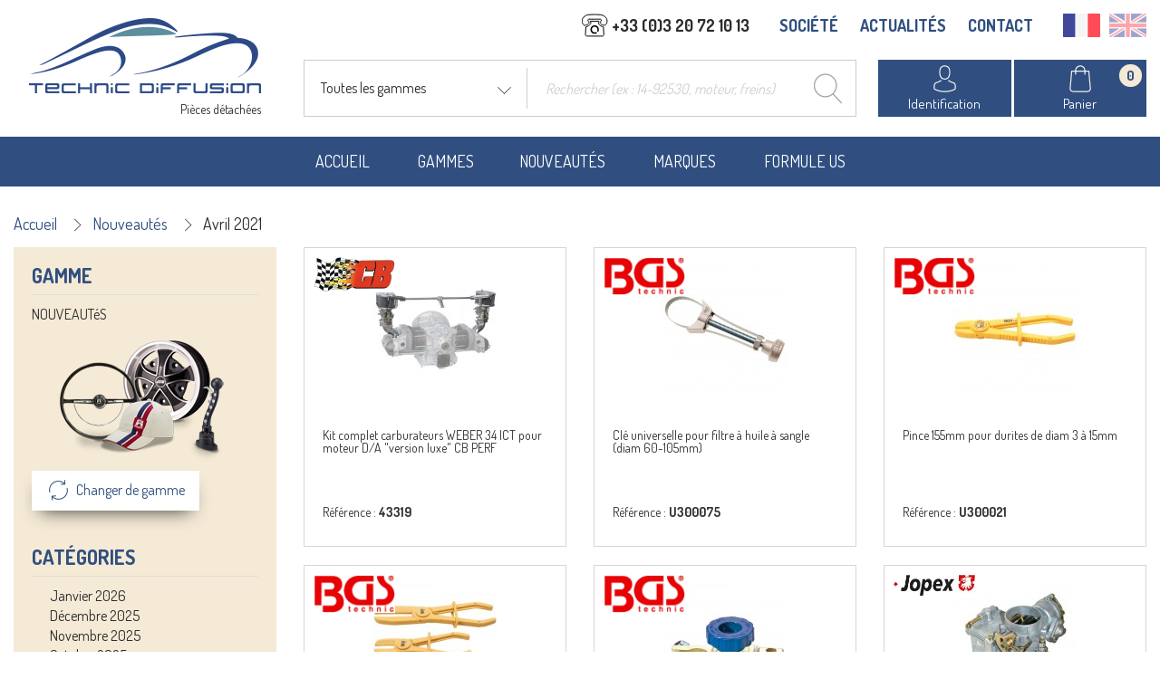

--- FILE ---
content_type: text/html; charset=UTF-8
request_url: https://www.technicdiffusion.com/nouveautes/avril-2021.html
body_size: 15379
content:
<!DOCTYPE html PUBLIC "-//W3C//DTD XHTML 1.0 Strict//EN" "http://www.w3.org/TR/xhtml1/DTD/xhtml1-strict.dtd">
<html xmlns="http://www.w3.org/1999/xhtml" xml:lang="fr" lang="fr">
<head>
<meta http-equiv="Content-Type" content="text/html; charset=utf-8" />
<title>Avril 2021 - Nouveautés</title>
<meta name="description" content="Default Description" />
<meta name="keywords" content="Magento, Varien, E-commerce" />
<meta name="robots" content="INDEX,FOLLOW" />

<link rel="icon" type="image/png" href="https://www.technicdiffusion.com/skin/frontend/technicdiffusion/default/img/favicon.png" />
<!--[if IE]><link rel="shortcut icon" type="image/x-icon" href="https://www.technicdiffusion.com/skin/frontend/technicdiffusion/default/favicon.ico" /><![endif]-->

<!--[if lt IE 7]>
<script type="text/javascript">
//<![CDATA[
    var BLANK_URL = 'https://www.technicdiffusion.com/js/blank.html';
    var BLANK_IMG = 'https://www.technicdiffusion.com/js/spacer.gif';
//]]>
</script>
<![endif]-->

<link href="https://maxcdn.bootstrapcdn.com/bootstrap/3.3.7/css/bootstrap.min.css" rel="stylesheet" integrity="sha384-BVYiiSIFeK1dGmJRAkycuHAHRg32OmUcww7on3RYdg4Va+PmSTsz/K68vbdEjh4u" crossorigin="anonymous">
<link href="https://www.technicdiffusion.com/skin/frontend/technicdiffusion/default/css/bootstrap-xl-xxl.css" rel="stylesheet">
<link href="https://cdnjs.cloudflare.com/ajax/libs/malihu-custom-scrollbar-plugin/3.1.5/jquery.mCustomScrollbar.min.css" rel="stylesheet" />
<link href="https://cdnjs.cloudflare.com/ajax/libs/bootstrap-select/1.12.4/css/bootstrap-select.min.css" rel="stylesheet" />
<link href="https://maxcdn.bootstrapcdn.com/font-awesome/4.7.0/css/font-awesome.min.css" rel="stylesheet" integrity="sha384-wvfXpqpZZVQGK6TAh5PVlGOfQNHSoD2xbE+QkPxCAFlNEevoEH3Sl0sibVcOQVnN" crossorigin="anonymous">
<link href="https://www.technicdiffusion.com/skin/frontend/technicdiffusion/default/css/jquery.dropdown.css" rel="stylesheet" />
<link href="https://fonts.googleapis.com/css?family=Dosis:300,400,700,800" rel="stylesheet"> 
<link href="https://www.technicdiffusion.com/skin/frontend/technicdiffusion/default/css/styles.css" rel="stylesheet">

<link rel="stylesheet" type="text/css" href="https://www.technicdiffusion.com/media/css_secure/3e64efa6052a9172dffe54634cf685a2.css" media="all" />
<link rel="stylesheet" type="text/css" href="https://www.technicdiffusion.com/media/css_secure/e8d1b27457e091c7f87d76ebb05ee671.css" media="print" />
<script type="text/javascript" src="https://www.technicdiffusion.com/media/js/b216f707fbe78702e25efdcf47822340.js"></script>
<link rel="canonical" href="https://www.technicdiffusion.com/nouveautes/avril-2021.html" />
<!--[if lt IE 8]>
<link rel="stylesheet" type="text/css" href="https://www.technicdiffusion.com/media/css_secure/6672139b3602da17abec86c79a870ae4.css" media="all" />
<![endif]-->
<!--[if lt IE 7]>
<script type="text/javascript" src="https://www.technicdiffusion.com/media/js/73c9dd2d289f1c89ecca4b3d975b784c.js"></script>
<![endif]-->

<script type="text/javascript">
//<![CDATA[
Mage.Cookies.path     = '/';
Mage.Cookies.domain   = '.www.technicdiffusion.com';
//]]>
</script>

<script type="text/javascript">
//<![CDATA[
optionalZipCountries = ["IE","PA","HK","MO"];
//]]>
</script>
<script type="text/javascript">var Translator = new Translate({"Please select an option.":"S\u00e9lectionnez une option","This is a required field.":"Ce champ est obligatoire.","Please enter a valid number in this field.":"Veuillez saisir un nombre valide.","Please use numbers only in this field. Please avoid spaces or other characters such as dots or commas.":"Seuls les chiffres sont autoris\u00e9s dans ce champ. \u00c9vitez les espaces ou autres caract\u00e8res tels que les points ou les virgules.","Please use letters only (a-z) in this field.":"Veuillez utiliser uniquement des lettres (a-z) dans ce champ.","Please use only letters (a-z), numbers (0-9) or underscore(_) in this field, first character should be a letter.":"Veuillez utiliser uniquement des lettres (a-z), des chiffres (0-9) ou underscore (_) dans ce champ, en commen\u00e7ant par une lettre.","Please use only letters (a-z) or numbers (0-9) only in this field. No spaces or other characters are allowed.":"Veuillez utiliser uniquement des lettres (a-z) ou des chiffres (0-9) dans ce champ. Les espaces et autres caract\u00e8res ne sont pas autoris\u00e9s.","Please use only letters (a-z) or numbers (0-9) or spaces and # only in this field.":"Veuillez utiliser uniquement des lettres (a-z), des chiffres (0-9), des espaces ou des di\u00e8ses (#) dans ce champ.","Please enter a valid phone number. For example (123) 456-7890 or 123-456-7890.":"Veuillez saisir un num\u00e9ro de t\u00e9l\u00e9phone valide.","Please enter a valid date.":"Veuillez saisir une date valide.","Please enter a valid email address. For example johndoe@domain.com.":"Veuillez saisir une adresse email valide. Par exemple prenom.nom@domaine.com","Please enter 6 or more characters.":"Veuillez saisir au moins 6 caract\u00e8res.","Please make sure your passwords match.":"V\u00e9rifiez que vos mots de passe concordent.","Please enter a valid URL. Protocol is required (http:\/\/, https:\/\/ or ftp:\/\/)":"Veuillez saisir une URL valide. Le protocole est obligatire (http:\/\/, https:\/\/ ou ftp:\/\/)","Please enter a valid URL. For example http:\/\/www.example.com or www.example.com":"Veuillez saisir une URL valide. Par exemple http:\/\/www.exemple.com ou www.exemple.com","Please enter a valid social security number. For example 123-45-6789.":"Veuillez saisir un num\u00e9ro de s\u00e9curit\u00e9 sociale valide. Par exemple 123-45-6789.","Please enter a valid zip code. For example 90602 or 90602-1234.":"Veuillez saisir un code postal valide. Par exemple 92100.","Please enter a valid zip code.":"Veuillez saisir un code postal valide.","Please use this date format: dd\/mm\/yyyy. For example 17\/03\/2006 for the 17th of March, 2006.":"Veuillez utiliser ce format de date : jj\/mm\/aaaa. Par exemple, 21\/12\/2012 pour le 21 D\u00e9cembre 2012.","Please enter a valid $ amount. For example $100.00.":"Veuillez saisir un montant valide. Par exemple 100.00 \u20ac.","Please select one of the above options.":"Veuillez choisir une des options ci-dessus.","Please select one of the options.":"Veuillez choisir une des options.","Please select State\/Province.":"Veuillez choisir un \u00e9tat\/province.","Please enter valid password.":"Veuillez saisir un mot de passe valide.","Please enter 6 or more characters. Leading or trailing spaces will be ignored.":"Veuillez saisir au moins 6 caract\u00e8res. Les espaces en d\u00e9but ou en fin de cha\u00eene seront ignor\u00e9s.","Please use letters only (a-z or A-Z) in this field.":"Veuillez utiliser uniquement des lettres (a-z ou A-Z) dans ce champ.","Please enter a number greater than 0 in this field.":"Veuillez saisir un nombre sup\u00e9rieur \u00e0 0 dans ce champ.","Please enter a valid credit card number.":"Veuillez saisir un num\u00e9ro de carte bancaire valide.","Please wait, loading...":"Veuillez patienter, chargement en cours...","Please choose to register or to checkout as a guest":"Choisissez de vous enregistrer ou de passer votre commande en tant qu'invit\u00e9","Error: Passwords do not match":"Erreur : les mots de passe sont diff\u00e9rents","Your order cannot be completed at this time as there is no shipping methods available for it. Please make necessary changes in your shipping address.":"Vous ne pouvez pas continuer votre commande car aucun mode de livraison n'est disponible pour votre adresse.","Please specify shipping method.":"Choisissez un mode de livraison.","Your order cannot be completed at this time as there is no payment methods available for it.":"Vous ne pouvez pas continuer votre commande car aucun mode de paiement n'est disponible.","Please specify payment method.":"Choisissez un mode de paiement.","Credit card number does not match credit card type.":"Le num\u00e9ro de carte ne correspond pas au type de carte.","Card type does not match credit card number.":"Le type de carte ne correspond pas au num\u00e9ro de carte.","Please enter a valid credit card verification number.":"Veuillez saisir un num\u00e9ro de v\u00e9rification de carte bancaire valide.","Please use only letters (a-z or A-Z), numbers (0-9) or underscore(_) in this field, first character should be a letter.":"Utilisez uniquement des lettres (a-z ou A-Z), des chiffres (0-9) ou des underscores (_) dans ce champ. Le premier caract\u00e8re doit \u00eatre une lettre.","Please input a valid CSS-length. For example 100px or 77pt or 20em or .5ex or 50%.":"Veuillez saisir une longueur CSS valide. Par exemple 100px ou 77pt ou 20 em ou .5ex ou 50%.","Maximum length exceeded.":"D\u00e9passement de la longueur maximum","Your session has been expired, you will be relogged in now.":"Votre session a expir\u00e9, veuillez vous connecter \u00e0 nouveau.","Incorrect credit card expiration date.":"Mauvaise date d'expiration de carte de cr\u00e9dit.","This date is a required value.":"Cette date est obligatoire.","The value is not within the specified range.":"La valeur n'est pas dans la plage sp\u00e9cifi\u00e9e.","Please use only letters (a-z or A-Z) or numbers (0-9) only in this field. No spaces or other characters are allowed.":"Veuillez utiliser uniquement des lettres (a-z) ou des chiffres (0-9) dans ce champ. Les espaces et autres caract\u00e8res ne sont pas autoris\u00e9s.","Please use only letters (a-z or A-Z) or numbers (0-9) or spaces and # only in this field.":"Veuillez utiliser uniquement des lettres (a-z), des chiffres (0-9), des espaces ou des di\u00e8ses (#) dans ce champ.","Please enter a valid fax number. For example (123) 456-7890 or 123-456-7890.":"Veuillez saisir un num\u00e9ro de fax valide. Par exemple 0123456789.","Please use only visible characters and spaces.":"Veuillez utiliser uniquement des caract\u00e8res visibles et des espaces.","Please enter 7 or more characters. Password should contain both numeric and alphabetic characters.":"Veuillez saisir au moins 7 caract\u00e8res. Le mot de passe doit contenir \u00e0 la fois des caract\u00e8res num\u00e9riques et alphab\u00e9tiques.","Please enter a valid URL Key. For example \"example-page\", \"example-page.html\" or \"anotherlevel\/example-page\".":"Veuillez saisir une URL valide. Par exemple \"page-exemple\", \"page-exemple.html\" ou \"niveau\/page-exemple\".","Please enter a valid XML-identifier. For example something_1, block5, id-4.":"Veuillez saisir un identifiant XML valide. Par exemple, quelquechose_1, bloc5, id-4.","Please enter a number 0 or greater in this field.":"Veuillez saisir un nombre sup\u00e9rieur ou \u00e9gal \u00e0 0 dans ce champ.","Text length does not satisfy specified text range.":"La longueur du texte ne satisfait pas \u00e0 plage de texte sp\u00e9cifi\u00e9e.","Please enter a number lower than 100.":"Veuillez saisir un nombre inf\u00e9rieur \u00e0 100.","Please enter issue number or start date for switch\/solo card type.":"Veuillez saisir le num\u00e9ro de probl\u00e8me ou une date de d\u00e9but pour le type de carte switch\/solo.","Please enter a valid day (1-%d).":"Veuillez saisir un jour valide (1-%d).","Please enter a valid month (1-12).":"Veuillez saisir un mois valide (1-12).","Please enter a valid year (1900-%d).":"Veuillez saisir une ann\u00e9e valide (1900-%d).","Please enter a valid full date":"Veuillez saisir une date compl\u00e8te valide."});</script><!-- Google Tag Manager -->
<script>(function(w,d,s,l,i){w[l]=w[l]||[];w[l].push({'gtm.start':
new Date().getTime(),event:'gtm.js'});var f=d.getElementsByTagName(s)[0],
j=d.createElement(s),dl=l!='dataLayer'?'&l='+l:'';j.async=true;j.src=
'https://www.googletagmanager.com/gtm.js?id='+i+dl;f.parentNode.insertBefore(j,f);
})(window,document,'script','dataLayer','GTM-M3XBFNW3');</script>
<!-- End Google Tag Manager -->
<!-- caroussel -->
<script type="text/javascript" src="https://www.technicdiffusion.com/skin/frontend/technicdiffusion/default/carousel/jquery.jcarousel.min.js"></script>
<link rel="stylesheet" type="text/css" href="https://www.technicdiffusion.com/skin/frontend/technicdiffusion/default/carousel/carousel.css" />

<script type="text/javascript" src="https://www.technicdiffusion.com/skin/frontend/technicdiffusion/default/js/jquery.truncatable.js"></script>
<script type="text/javascript" src="https://www.technicdiffusion.com/skin/frontend/technicdiffusion/default/js/jquery.tinyscrollbar.min.js"></script>
<script type="text/javascript">
jQuery.noConflict();

jQuery(document).ready(function() {
	function mycarousel_initCallback(carousel)
	{
		if(jQuery("#carousel").find('li').size() <= 3){ 
			jQuery('.jcarousel-skin-tango-5 .jcarousel-prev-horizontal').hide(); 
			jQuery('.jcarousel-skin-tango-5 .jcarousel-next-horizontal').hide(); 
		}
		// Pause autoscrolling if the user moves with the cursor over the clip.
		carousel.clip.hover(function() {
			carousel.stopAuto();
		}, function() {
			carousel.startAuto();
		});
	};
	
	function mycarousel_initCallback2(carousel)
	{
		if(jQuery("#carousel1").find('li').size() <= 3){ 
			jQuery('.jcarousel-skin-tango-4 .jcarousel-prev-horizontal').hide(); 
			jQuery('.jcarousel-skin-tango-4 .jcarousel-next-horizontal').hide(); 
		}
		// Pause autoscrolling if the user moves with the cursor over the clip.
		carousel.clip.hover(function() {
			carousel.stopAuto();
		}, function() {
			carousel.startAuto();
		});
	};
	
	jQuery('#carousel').jcarousel({
		auto: 7,
		scroll:3,
		wrap: 'last',
		itemFallbackDimension: 300,
		initCallback: mycarousel_initCallback
	});
	jQuery('#carousel1').jcarousel({
		auto: 7,
		wrap: 'last',
		itemFallbackDimension: 300,
		initCallback: mycarousel_initCallback2
	});
	jQuery('#carousel2').jcarousel({
		auto: 5,
		wrap: 'last'
	});
	
	jQuery('.actus_liste .description').truncatable({ limit: 120, more: '', less: true, hideText: '[hide]' }); 
	
	/*jQuery('#scrollbar1').tinyscrollbar();
	if(jQuery("#scrollbar1 .disable").length > 0){
		jQuery(".scrollbar").css("display", "none");
	}else{
		jQuery(".scrollbar").css("display", "block");
	}*/
	
	jQuery('.actus_liste .ensavoirplus').click(function(){
		var id_actu = jQuery(this).attr("id").split("_");
		var description = jQuery("#description_"+id_actu[1]).html();
		var description_cache = parseInt(id_actu[1]) - 1;
		jQuery("#grande_actu").html(description);
		jQuery("#grande_actu").find("p").parent('span').each(function(){
			jQuery(this).find("p").append("<br /><br />");
		});
		jQuery("#grande_actu").find("p").replaceWith
		(
			function() { return jQuery(this).contents(); }
		);
		jQuery("#grande_actu .hiddenText_"+description_cache).show();
	});
});
</script>

<script src="https://cdnjs.cloudflare.com/ajax/libs/jquery/1.12.4/jquery.min.js"></script>
<script src="https://maxcdn.bootstrapcdn.com/bootstrap/3.3.7/js/bootstrap.min.js" integrity="sha384-Tc5IQib027qvyjSMfHjOMaLkfuWVxZxUPnCJA7l2mCWNIpG9mGCD8wGNIcPD7Txa" crossorigin="anonymous"></script>		
<script src="https://cdnjs.cloudflare.com/ajax/libs/malihu-custom-scrollbar-plugin/3.1.5/jquery.mCustomScrollbar.min.js"></script>
<script src="https://cdnjs.cloudflare.com/ajax/libs/bootstrap-select/1.12.4/js/bootstrap-select.min.js"></script>
<script src="https://www.technicdiffusion.com/skin/frontend/technicdiffusion/default/js/jquery.dropdown.js"></script>
<script type="text/javascript" src="https://www.technicdiffusion.com/js/magecoders/autosuggest.js"></script>
<script type="text/javascript" src="https://www.technicdiffusion.com/js/magecoders/quickorder.js"></script>


<!-- shadowbox -->
<link rel="stylesheet" type="text/css" href="https://www.technicdiffusion.com/skin/frontend/technicdiffusion/default/shadowbox/shadowbox.css">

<script type="text/javascript" src="https://www.technicdiffusion.com/skin/frontend/technicdiffusion/default/shadowbox/shadowbox.js"></script>
<script type="text/javascript">
window.onload = function(){
Shadowbox.init();
};
</script></head>
<body class=" catalog-category-view categorypath-nouveautes-avril-2021-html category-avril-2021">

	<div id="burger">
		<div class="burger">
			<div class="x"></div>
			<div class="y"></div>
			<div class="z"></div>
		</div>        
	</div>
		
	        <noscript>
        <div class="noscript">
            <div class="noscript-inner">
                <p><strong>Apparemment, javascript est désactivé sur votre navigateur.</strong></p>
                <p>Javascript doit être activé dans votre navigateur pour utiliser toutes les fonctionnalités de ce site.</p>
            </div>
        </div>
    </noscript>

	<div id="page">
	
		<header>
    
    	<div class="container">
        <div class="row">
			<div class="col-xs-12 col-md-3 logo text-right">
				<div>
										<a href="https://www.technicdiffusion.com/"><img src="https://www.technicdiffusion.com/skin/frontend/technicdiffusion/default/img/logo.png" alt="Technicdiffusion"></a>
										<div class="accroche">Pièces détachées</div>
				</div>
			</div>
			
			<div class="col-xs-12 col-md-9">
				<div class="header-top text-right">
					<a href="#" class="phone">
						<img src="https://www.technicdiffusion.com/skin/frontend/technicdiffusion/default/img/picto-phone.svg" class="icon icon-phone">
						<strong>+33 (0)3 20 72 10 13</strong>
					</a>
					<ul class="toplink">
						<li><a href="https://www.technicdiffusion.com/societe">SOCIÉTÉ</a></li>
						<li><a href="https://www.technicdiffusion.com/actualites">ACTUALITÉS</a></li>
						<li><a href="https://www.technicdiffusion.com/contacts">CONTACT</a></li>
					</ul>
					<div class="lang">
						
    <a href="https://www.technicdiffusion.com/nouveautes/avril-2021.html?___store=default&amp;___from_store=default"  class="active"><img src="https://www.technicdiffusion.com/skin/frontend/technicdiffusion/default/img/flag-default.jpg"/></a><a href="https://www.technicdiffusion.com/nouveautes/avril-2021.html?___store=en&amp;___from_store=default" ><img src="https://www.technicdiffusion.com/skin/frontend/technicdiffusion/default/img/flag-en.jpg"/></a>
					</div>
				</div>
				<div class="row">
					<div class="col-xs-12 col-md-8">
						
<form id="search_mini_form" class="search-top" action="https://www.technicdiffusion.com/catalogsearch/result/" method="get">
	<div>
		<div>
			<select name="cat" class="select-header" style="border:0">
				<option value="" selected>Toutes les gammes</option>
				
	<option value="91" >Coccinelle</option>
	<option value="2411" >Buggy</option>
	<option value="1022" >Combi split</option>
	<option value="1283" >Bay window</option>
	<option value="1562" >Karmann ghia</option>
	<option value="1671" >Type 3</option>
	<option value="1764" >181</option>
	<option value="1852" >Transporter T3</option>
	<option value="2002" >Transporter T4</option>
	<option value="2003" >Golf 1</option>
	<option value="2238" >Golf 2</option>
	<option value="2469" >Golf 3</option>
	<option value="2530" >Golf 4</option>
	<option value="2681" >Porsche 356</option>
	<option value="2820" >Porsche 914</option>
	<option value="2884" >Porsche 911 65-73 + 912</option>
	<option value="2440" >Outillage</option>
	<option value="2439" >Boutique</option>
	<option value="2603" >Universel</option>
	<option value="2878" >Bonnes affaires</option>
	<option value="1798" >Offres</option>


			</select>
			<script>
				jQuery( function($) {
					$( '.select-header' ).dropdown( {
						gutter : 0,
						stack : false,
						slidingIn : 100
					} );

					jQuery('.search-section input[type="text"]').on('keyup', function(){
						if(jQuery(this).val().length>3) {
							jQuery.post("/techcajax/index/ajax", { 
									action: "autocomplete", 
									cat: jQuery('#search_mini_form [name="cat"]').val(),
									q: jQuery(this).val(),
								}
							).success(function(response){
								if(response!="0") {
									jQuery('#search_autocomplete').show().html(response);
									jQuery('#big-menu').hide();
									jQuery('.sub').removeClass('open');
									
								}
							});	
						}
					});
					$('nav, div:not(#search_autocomplete, :has(input#search))').click(function(){
						$('#search_autocomplete').fadeOut();
					});

				});
			</script>
		</div>
		<div class="search-section">
			<input id="search" type="text" autocomplete="off" name="q" value="" placeholder="Rechercher (ex : 14-92530, moteur, freins)">
			<input type="submit" value="" style="float:right" title="Chercher">
			<div id="search_autocomplete" class="search-autocomplete"></div>
			<script type="text/javascript">
			//<![CDATA[
				var searchForm = new Varien.searchForm('search_mini_form', 'search', 'Rechercher...');
				// searchForm.initAutocomplete('https://www.technicdiffusion.com/catalogsearch/ajax/suggest/', 'search_autocomplete');
				
			//]]>
			</script>

			<style>
			#search_autocomplete { display:none; position:absolute;z-index: 3;background: #fff;box-shadow: 0 0 7px 0 #999;padding: 20px;top: 70px;width: 65%; }
			@media screen and (max-width:1439px) {
				#search_autocomplete  { width: 55%; }
			}
			@media screen and (max-width:991px) {
				#search_autocomplete  { width: 68%; top:45px; }
			}
			@media screen and (max-width:525px) {
				#search_autocomplete  { left: 5%; width: 90%; }
				
			}
			</style>
		</div>
	</div>
	
</form>
					</div>
					
					<div class="col-xs-12 col-md-4 text-right block-top-user">
					
																		
						<a href="https://www.technicdiffusion.com/customer/account/" class="btn btn-primary btn-top duo">
							<img src="https://www.technicdiffusion.com/skin/frontend/technicdiffusion/default/img/picto-account.svg" class="icon">
							<span>
															Identification														</span>
						</a>
						
						<a href="https://www.technicdiffusion.com/checkout/cart/" class="btn btn-primary btn-top duo"><img src="https://www.technicdiffusion.com/skin/frontend/technicdiffusion/default/img/picto-cart.svg" class="icon"><span>Panier</span><strong class="badge qcart">0</strong></a>
					</div>	
				</div>	
			</div>
			
		</div>
	</div>
</header>

<div id="big-menu">
	<div>
		<div class="accordion-label active"><span>Modèles</span></div>
		<div class="accordion-content">
			<ul>
				<li class="col-md-4"><a style="padding:10px; display:block;" class="haschildren" data-id="91" href="javascript:;">Coccinelle</a></li><li class="col-md-4"><a style="padding:10px; display:block;" class="haschildren" data-id="2411" href="javascript:;">Buggy</a></li><li class="col-md-4"><a style="padding:10px; display:block;" class="haschildren" data-id="1022" href="javascript:;">Combi split</a></li><li class="col-md-4"><a style="padding:10px; display:block;" class="haschildren" data-id="1283" href="javascript:;">Bay window</a></li><li class="col-md-4"><a style="padding:10px; display:block;" class="haschildren" data-id="1562" href="javascript:;">Karmann ghia</a></li><li class="col-md-4"><a style="padding:10px; display:block;" class="haschildren" data-id="1671" href="javascript:;">Type 3</a></li><li class="col-md-4"><a style="padding:10px; display:block;" class="haschildren" data-id="1764" href="javascript:;">181</a></li><li class="col-md-4"><a style="padding:10px; display:block;" class="haschildren" data-id="1852" href="javascript:;">Transporter T3</a></li><li class="col-md-4"><a style="padding:10px; display:block;" class="haschildren" data-id="2002" href="javascript:;">Transporter T4</a></li><li class="col-md-4"><a style="padding:10px; display:block;" class="haschildren" data-id="2003" href="javascript:;">Golf 1</a></li><li class="col-md-4"><a style="padding:10px; display:block;" class="haschildren" data-id="2238" href="javascript:;">Golf 2</a></li><li class="col-md-4"><a style="padding:10px; display:block;" class="haschildren" data-id="2469" href="javascript:;">Golf 3</a></li><li class="col-md-4"><a style="padding:10px; display:block;" class="haschildren" data-id="2530" href="javascript:;">Golf 4</a></li><li class="col-md-4"><a style="padding:10px; display:block;" class="haschildren" data-id="2681" href="javascript:;">Porsche 356</a></li><li class="col-md-4"><a style="padding:10px; display:block;" class="haschildren" data-id="2820" href="javascript:;">Porsche 914</a></li><li class="col-md-4"><a style="padding:10px; display:block;" class="haschildren" data-id="2884" href="javascript:;">Porsche 911 65-73 + 912</a></li><li class="col-md-4"><a style="padding:10px; display:block;" class="haschildren" data-id="2440" href="javascript:;">Outillage</a></li><li class="col-md-4"><a style="padding:10px; display:block;" class="haschildren" data-id="2878" href="javascript:;">Bonnes affaires</a></li><li class="col-md-4"><a style="padding:10px; display:block;" class="haschildren" data-id="1798" href="javascript:;">Offres</a></li>			</ul>
		
		</div>
		<div class="accordion-label"><span>Zones</span></div>
		<div class="accordion-content"></div>
		<div class="accordion-label"><span>Catégories</span></div>
		<div class="accordion-content"></div>
		<div class="accordion-label"><span>Sous-Catégories</span></div>
		<div class="accordion-content"></div>
		<div class="accordion-label"><span>Type de pièces</span></div>
		<div class="accordion-content"></div>
		<div class="accordion-content-right">
			<a href="/classicparts" style="background-image:url(/media/catalog/category/classicparts.png)"> Classic Parts</a>
			<a href="/empi" style="background-image:url(/media/catalog/category/empi.png)"> EMPI</a>
			<a href="/gammes/universel.html" style="background-image:url(/media/catalog/category/gamme_17.png)"> Universel</a>
			<a href="/nouveautes.html" style="background-image:url(/media/catalog/category/gamme_19.png)"> Nouveautés</a>
		</div>
	</div>
	<script>
		var accodionWidth = 0;
		jQuery('#big-menu').on('click', 'a.haschildren', function(e){
			e.preventDefault();
			var id = parseInt(jQuery(this).data('id'));
			var select_current = jQuery(this).parent().parent().parent().prev();
			var select_next = jQuery(this).parent().parent().parent().next();
				
			if(id>0) {
			
				jQuery.post("/techcajax/index/ajax", { 
						action: "listcat", 
						id: id,
					}
				).success(function(response){
								if(response!="0") {
									select_next.addClass('active');
									select_next.next().html(response);
									select_next.next().find('ul').width(accodionWidth);
									select_current.removeClass('active');
									select_current.addClass('completed');
								}
				});
			} 
		});	
	</script>
</div>
<style>
	#big-menu { height:300px; position:absolute; width:100%; top: 206px; z-index:2; display:none; }
	#big-menu.open { display:block; }
	#big-menu > div { height:100%; width:1445px; max-width:100%; margin:auto; background:#fff; box-shadow:0 7px 9px -6px #999; }
	.accordion-content-right { width:16%; float:right; height:100%; position:relative; display:inline-block; padding:0 5px; }
	.accordion-content-right > * { display:block; height:22.9%; margin-top:5px; border:#cdcdcd 1px solid; color:#304f80; text-transform:uppercase; font-size:15px; font-weight:700; padding-left: 90px; line-height: 4.5; background:url() no-repeat -10% center / auto 90% }
	.accordion-content-right > *:hover { background-color:#eee; }
	.accordion-content { opacity:0; background:#416399; overflow:hidden; float:left; width:0; height:100%; position:relative; display:inline-block; transition:all 1s; }
	.accordion-label.active + .accordion-content { width:58%; opacity:1; background:#fff;  }
	.accordion-label { cursor:pointer; float:left; background:#f5ead6; width:5.2%; height:100%; position:relative; display:inline-block; border-right:2px solid #fff; transition:all .6s, color .3s; }
	.accordion-label.completed { background:#304f80; }
	.accordion-label.active { background:#416399; }
	
	.accordion-label span { transform-origin:0px 0px; transform:rotate(-90deg) translateX(-90%) translateY(50%); display:block; color:#2d2d2e; position: absolute;font-size: 25px;width: 300px; }
	.accordion-label.completed span { color:#fff;  } 
	.accordion-label.active span { color:#fff; }
	nav ul li a.open { background: #5c7cae; }
	
</style>

<nav>

	<ul>
		<li><a href="https://www.technicdiffusion.com/">Accueil</a></li>
						
		<li><a class="sub" href="https://www.technicdiffusion.com/gammes.html">Gammes</a></li><li><a class="sub" href="https://www.technicdiffusion.com/nouveautes.html">Nouveautés</a></li>		<li><a href="https://www.technicdiffusion.com/marques">Marques</a></li>
		<li><a href="https://www.technicdiffusion.com/formules_us">Formule US</a></li>

	</ul>
	
</nav>

<script type="text/javascript">
	jQuery(function($){
		accodionWidth = $('.accordion-label.active + .accordion-content').width()*$('#big-menu > div').width()/100;
		$('.accordion-content ul').width(accodionWidth);
		jQuery('#big-menu').on('click', '.accordion-label.completed', function(e){
			$(this).nextAll('.accordion-label').removeClass('active');
			$(this).nextAll('.accordion-label').removeClass('completed');
			$(this).addClass('active');
		});
		$('a.sub').hover(
			function(){
				if($(window).width()>1279) {
					jQuery(this).addClass('open');
					jQuery('#big-menu').stop().fadeIn();
				}
			},
			function(){}
		);
		$('#big-menu > div').hover(
			function(){},
			function(){
				jQuery('a.sub').removeClass('open');
				jQuery(this).parent().stop().fadeOut();
			}
		);
		
	});
</script>
		<div class="content">
			<div class="container">
			
				<div class="breadcrumbs">
    <ul>
                    <li class="home">
                            <a href="https://www.technicdiffusion.com/" title="Aller à la page d'accueil">Accueil</a>
                                        <i class="separate"></i>
                        </li>
                    <li class="category1799">
                            <a href="https://www.technicdiffusion.com/nouveautes.html" title="">Nouveautés</a>
                                        <i class="separate"></i>
                        </li>
                    <li class="category2933">
                            <strong>Avril 2021</strong>
                                    </li>
            </ul>
</div>
								<section class="gammes">

    	
	<!--h1><strong>Avril 2021</strong></h1-->

	



	
			<div class="row">
				<div class="col-sm-5 col-md-3">
				
					<div style="background:#f5ead6; padding:20px; margin-bottom:30px;">
						<h3 style="border-bottom:#e3ddd2 1px solid; padding-bottom:10px; margin-top:0; margin-bottom:10px;">Gamme</h3>
						<p>NOUVEAUTéS</p>
						<p class="text-center"><img src="https://www.technicdiffusion.com/media/catalog/category/gamme_19.png"></p>
						<a href="https://www.technicdiffusion.com/gammes.html" class="btn btn-lg btn-default btn-shadow refresh"><i class="fa fa-lg fa-fw icon-refresh fa-spin"></i>&nbsp; Changer de gamme</a>
						
							<div class="hidden-xs" style="margin-top:40px">
								<h3 style="border-bottom:#e3ddd2 1px solid; padding-bottom:10px; margin-top:0; margin-bottom:10px;">Catégories</h3>
								<div class="treeCat"><ul class="open"><li><a href="https://www.technicdiffusion.com/nouveautes/janvier-2026.html" >Janvier 2026</a></li><li><a href="https://www.technicdiffusion.com/nouveautes/decembre-2025.html" >Décembre 2025</a></li><li><a href="https://www.technicdiffusion.com/nouveautes/novembre-2025.html" >Novembre 2025</a></li><li><a href="https://www.technicdiffusion.com/nouveautes/octobre-2025.html" >Octobre 2025</a></li><li><a href="https://www.technicdiffusion.com/nouveautes/septembre-2025.html" >Septembre 2025</a></li><li><a href="https://www.technicdiffusion.com/nouveautes/aout-2025.html" >Août 2025</a></li><li><a href="https://www.technicdiffusion.com/nouveautes/juillet-2025.html" >Juillet 2025</a></li><li><a href="https://www.technicdiffusion.com/nouveautes/juin-2026.html" >Juin 2025</a></li><li><a href="https://www.technicdiffusion.com/nouveautes/mai-2025.html" >Mai 2025</a></li><li><a href="https://www.technicdiffusion.com/nouveautes/avril-2025.html" >Avril 2025</a></li><li><a href="https://www.technicdiffusion.com/nouveautes/mars-2025.html" >Mars 2025</a></li><li><a href="https://www.technicdiffusion.com/nouveautes/fevrier-2025.html" >Février 2025</a></li><li><a href="https://www.technicdiffusion.com/nouveautes/janvier-2025.html" >Janvier 2025</a></li><li><a href="https://www.technicdiffusion.com/nouveautes/decembre-2024.html" >Décembre 2024</a></li><li><a href="https://www.technicdiffusion.com/nouveautes/novembre-2024.html" >Novembre 2024</a></li><li><a href="https://www.technicdiffusion.com/nouveautes/octobre-2024.html" >Octobre 2024</a></li><li><a href="https://www.technicdiffusion.com/nouveautes/septembre-2024.html" >Septembre 2024</a></li><li><a href="https://www.technicdiffusion.com/nouveautes/aout-2024.html" >Août 2024</a></li><li><a href="https://www.technicdiffusion.com/nouveautes/juillet-2024.html" >July 2024</a></li><li><a href="https://www.technicdiffusion.com/nouveautes/juin-2025.html" >Juin 2024</a></li><li><a href="https://www.technicdiffusion.com/nouveautes/mai-2024.html" >May 2024</a></li><li><a href="https://www.technicdiffusion.com/nouveautes/avril-2024.html" >April 2024</a></li><li><a href="https://www.technicdiffusion.com/nouveautes/mars-2024.html" >March 2024</a></li><li><a href="https://www.technicdiffusion.com/nouveautes/fevrier-2024.html" >February 2024</a></li><li><a href="https://www.technicdiffusion.com/nouveautes/janvier-2024.html" >January 2024</a></li><li><a href="https://www.technicdiffusion.com/nouveautes/decembre-2023.html" >December 2023</a></li><li><a href="https://www.technicdiffusion.com/nouveautes/novembre-2023.html" >November 2023</a></li><li><a href="https://www.technicdiffusion.com/nouveautes/octobre-2023.html" >October 2023</a></li><li><a href="https://www.technicdiffusion.com/nouveautes/septembre-2023.html" >September 2023</a></li><li><a href="https://www.technicdiffusion.com/nouveautes/aout-2023.html" >August 2023</a></li><li><a href="https://www.technicdiffusion.com/nouveautes/juillet-2023.html" >July 2023</a></li><li><a href="https://www.technicdiffusion.com/nouveautes/juin-2024.html" >June 2023</a></li><li><a href="https://www.technicdiffusion.com/nouveautes/mai-2023.html" >May 2023</a></li><li><a href="https://www.technicdiffusion.com/nouveautes/avril-2023.html" >April 2023</a></li><li><a href="https://www.technicdiffusion.com/nouveautes/mars-2023.html" >March 2023</a></li><li><a href="https://www.technicdiffusion.com/nouveautes/fevrier-2023.html" >February 2023</a></li><li><a href="https://www.technicdiffusion.com/nouveautes/janvier-2023.html" >January 2023</a></li><li><a href="https://www.technicdiffusion.com/nouveautes/decembre-2022.html" >December 2022</a></li><li><a href="https://www.technicdiffusion.com/nouveautes/novembre-2022.html" >November 2022</a></li><li><a href="https://www.technicdiffusion.com/nouveautes/octobre-2022.html" >October 2022</a></li><li><a href="https://www.technicdiffusion.com/nouveautes/septembre-2022.html" >September 2022</a></li><li><a href="https://www.technicdiffusion.com/nouveautes/aout-2022.html" >August 2022</a></li><li><a href="https://www.technicdiffusion.com/nouveautes/juillet-2022.html" >July 2022</a></li><li><a href="https://www.technicdiffusion.com/nouveautes/juin-2023.html" >June 2022</a></li><li><a href="https://www.technicdiffusion.com/nouveautes/mai-2022.html" >May 2022</a></li><li><a href="https://www.technicdiffusion.com/nouveautes/avril-2022.html" >April 2022</a></li><li><a href="https://www.technicdiffusion.com/nouveautes/mars-2022.html" >March 2022</a></li><li><a href="https://www.technicdiffusion.com/nouveautes/fevrier-2022.html" >February 2022</a></li><li><a href="https://www.technicdiffusion.com/nouveautes/janvier-2022.html" >January 2022</a></li><li><a href="https://www.technicdiffusion.com/nouveautes/decembre-2021.html" >December 2021</a></li><li><a href="https://www.technicdiffusion.com/nouveautes/novembre-2021.html" >November 2021</a></li><li><a href="https://www.technicdiffusion.com/nouveautes/octobre-2021.html" >October 2021</a></li><li><a href="https://www.technicdiffusion.com/nouveautes/septembre-2021.html" >September 2021</a></li><li><a href="https://www.technicdiffusion.com/nouveautes/aout-2021.html" >August 2021</a></li><li><a href="https://www.technicdiffusion.com/nouveautes/juillet-2021.html" >July 2021</a></li><li><a href="https://www.technicdiffusion.com/nouveautes/juin-2022.html" >June 2021</a></li><li><a href="https://www.technicdiffusion.com/nouveautes/mai-2021.html" >May 2021</a></li><li><a href="https://www.technicdiffusion.com/nouveautes/avril-2021.html" class="active">April 2021</a></li><li><a href="https://www.technicdiffusion.com/nouveautes/mars-2021.html" >March 2021</a></li><li><a href="https://www.technicdiffusion.com/nouveautes/fevrier-2021.html" >February 2021</a></li><li><a href="https://www.technicdiffusion.com/nouveautes/janvier-2021.html" >January 2021</a></li><li><a href="https://www.technicdiffusion.com/nouveautes/decembre-2020.html" >December 2020</a></li><li><a href="https://www.technicdiffusion.com/nouveautes/novembre-2020.html" >November 2020</a></li><li><a href="https://www.technicdiffusion.com/nouveautes/octobre-2020.html" >October 2020</a></li><li><a href="https://www.technicdiffusion.com/nouveautes/septembre-2020.html" >September 2020</a></li><li><a href="https://www.technicdiffusion.com/nouveautes/aout-2020.html" >August 2020</a></li><li><a href="https://www.technicdiffusion.com/nouveautes/juillet-2020.html" >July 2020</a></li><li><a href="https://www.technicdiffusion.com/nouveautes/juin-2021.html" >June 2020</a></li><li><a href="https://www.technicdiffusion.com/nouveautes/mai-2020.html" >May 2020</a></li><li><a href="https://www.technicdiffusion.com/nouveautes/avril-2020.html" >April 2020</a></li><li><a href="https://www.technicdiffusion.com/nouveautes/mars-2020.html" >March 2020</a></li><li><a href="https://www.technicdiffusion.com/nouveautes/fevrier-2020.html" >February 2020</a></li></ul></div>
								<style>
									.treeCat ul { padding-left:20px; /*height:0; overflow:hidden*/ }
									.treeCat li { position:relative; }
									.treeCat ul.open { /*height:auto;*/ }
									.treeCat a, .treeCat span  { color:#2d2d2e }
									.treeCat a.active, .treeCat span.active  { font-weight:700; color:#304f80}
									.treeCat a:hover  { text-decoration: underline; }
									.treeCat span  { cursor:pointer; }
									.treeCat span:before { content:"\f067"; font-family:'FontAwesome'; margin-right: 6px; position: absolute; top: 5px; left: -14px; color:#2d2d2e; font-size:10px }
									.treeCat span.collapsed:before { content:"\f068"; }
									.treeCat a:before { _content:"\f0c1"; font-family:'FontAwesome'; position: absolute; left: -20px; }
								</style>
								<script>
									//$('.treeCat li').attr('href','javascript:;');
									$('.treeCat ul:not(.open)').hide();
									jQuery('.treeCat span').click(function(e){
										$(this).toggleClass('collapsed');
										$(this).next('ul').slideToggle();
									});
								</script>							
							</div>
							
					</div>			
				</div>			
				<div class="col-sm-7 col-md-9">
			

				
		<div class="category-products">
									<div class="product-list row">
							<div class="col-xxs-12 col-xs-6 col-sm-6 col-lg-4">
					<div class="product-list-item">

											
						<div style="position:absolute; top:10px; left:10px; ">
							<img style="width:90px" src="https://www.technicdiffusion.com/media/wysiwyg/marque/cbperf.jpg" alt=""/>						</div>	
						
						<div style="position:absolute; top:10px; right:10px; ">
													</div>		
						
						<a href="https://www.technicdiffusion.com/nouveautes/avril-2021/kit-complet-carburateurs-weber-34-ict-pour-moteur-d-a-version-luxe-cb-perf.html" title="Kit complet carburateurs WEBER 34 ICT pour moteur D/A &quot;version luxe&quot; CB PERF">
							<div class="text-center"><img src="https://www.technicdiffusion.com/media/catalog/product/cache/1/small_image/140x140/9df78eab33525d08d6e5fb8d27136e95/4/3/43319.jpg" alt="Kit complet carburateurs WEBER 34 ICT pour moteur D/A &quot;version luxe&quot; CB PERF" /></div>
							<h2 class="titre">Kit complet carburateurs WEBER 34 ICT pour moteur D/A &quot;version luxe&quot; CB PERF</h2>
														<p class="ref">Référence : <strong>43319</strong></p>	
						</a>
							
					</div>	
				</div>	
			
							<div class="col-xxs-12 col-xs-6 col-sm-6 col-lg-4">
					<div class="product-list-item">

											
						<div style="position:absolute; top:10px; left:10px; ">
							<img style="width:90px" src="https://www.technicdiffusion.com/media/wysiwyg/marque/bgs.jpg" alt=""/>						</div>	
						
						<div style="position:absolute; top:10px; right:10px; ">
													</div>		
						
						<a href="https://www.technicdiffusion.com/nouveautes/avril-2021/cle-universelle-pour-filtre-a-huile-a-sangle-diam-60-105mm.html" title="Clé universelle pour filtre à huile à sangle (diam 60-105mm)">
							<div class="text-center"><img src="https://www.technicdiffusion.com/media/catalog/product/cache/1/small_image/140x140/9df78eab33525d08d6e5fb8d27136e95/u/3/u300075.jpg" alt="Clé universelle pour filtre à huile à sangle (diam 60-105mm)" /></div>
							<h2 class="titre">Clé universelle pour filtre à huile à sangle (diam 60-105mm)</h2>
														<p class="ref">Référence : <strong>U300075</strong></p>	
						</a>
							
					</div>	
				</div>	
			
							<div class="col-xxs-12 col-xs-6 col-sm-6 col-lg-4">
					<div class="product-list-item">

											
						<div style="position:absolute; top:10px; left:10px; ">
							<img style="width:90px" src="https://www.technicdiffusion.com/media/wysiwyg/marque/bgs.jpg" alt=""/>						</div>	
						
						<div style="position:absolute; top:10px; right:10px; ">
													</div>		
						
						<a href="https://www.technicdiffusion.com/nouveautes/avril-2021/pince-155mm-pour-durites-de-diam-3-a-15mm.html" title="Pince 155mm pour durites de diam 3 à 15mm">
							<div class="text-center"><img src="https://www.technicdiffusion.com/media/catalog/product/cache/1/small_image/140x140/9df78eab33525d08d6e5fb8d27136e95/u/3/u300021.jpg" alt="Pince 155mm pour durites de diam 3 à 15mm" /></div>
							<h2 class="titre">Pince 155mm pour durites de diam 3 à 15mm</h2>
														<p class="ref">Référence : <strong>U300021</strong></p>	
						</a>
							
					</div>	
				</div>	
			
							<div class="col-xxs-12 col-xs-6 col-sm-6 col-lg-4">
					<div class="product-list-item">

											
						<div style="position:absolute; top:10px; left:10px; ">
							<img style="width:90px" src="https://www.technicdiffusion.com/media/wysiwyg/marque/bgs.jpg" alt=""/>						</div>	
						
						<div style="position:absolute; top:10px; right:10px; ">
													</div>		
						
						<a href="https://www.technicdiffusion.com/nouveautes/avril-2021/jeu-de-3-pinces-155-185-255mm-pour-durites-de-diam-3-a-45mm.html" title="Jeu de 3 pinces 155-185-255mm pour durites de diam 3 à 45mm">
							<div class="text-center"><img src="https://www.technicdiffusion.com/media/catalog/product/cache/1/small_image/140x140/9df78eab33525d08d6e5fb8d27136e95/u/3/u300020.jpg" alt="Jeu de 3 pinces 155-185-255mm pour durites de diam 3 à 45mm" /></div>
							<h2 class="titre">Jeu de 3 pinces 155-185-255mm pour durites de diam 3 à 45mm</h2>
														<p class="ref">Référence : <strong>U300020</strong></p>	
						</a>
							
					</div>	
				</div>	
			
							<div class="col-xxs-12 col-xs-6 col-sm-6 col-lg-4">
					<div class="product-list-item">

											
						<div style="position:absolute; top:10px; left:10px; ">
							<img style="width:90px" src="https://www.technicdiffusion.com/media/wysiwyg/marque/bgs.jpg" alt=""/>						</div>	
						
						<div style="position:absolute; top:10px; right:10px; ">
													</div>		
						
						<a href="https://www.technicdiffusion.com/nouveautes/avril-2021/adaptateur-cosse-de-batterie-pour-coupe-circuit.html" title="Adaptateur cosse de batterie pour coupe-circuit">
							<div class="text-center"><img src="https://www.technicdiffusion.com/media/catalog/product/cache/1/small_image/140x140/9df78eab33525d08d6e5fb8d27136e95/u/2/u260110.jpg" alt="Adaptateur cosse de batterie pour coupe-circuit" /></div>
							<h2 class="titre">Adaptateur cosse de batterie pour coupe-circuit</h2>
														<p class="ref">Référence : <strong>U260110</strong></p>	
						</a>
							
					</div>	
				</div>	
			
							<div class="col-xxs-12 col-xs-6 col-sm-6 col-lg-4">
					<div class="product-list-item">

											
						<div style="position:absolute; top:10px; left:10px; ">
							<img style="width:90px" src="https://www.technicdiffusion.com/media/wysiwyg/marque/jopex.jpg" alt=""/>						</div>	
						
						<div style="position:absolute; top:10px; right:10px; ">
													</div>		
						
						<a href="https://www.technicdiffusion.com/nouveautes/avril-2021/carburateur-34-pict-3-classic.html" title="Carburateur 34 pict-3 à starter électrique et étouffoir 12V CLASSIC">
							<div class="text-center"><img src="https://www.technicdiffusion.com/media/catalog/product/cache/1/small_image/140x140/9df78eab33525d08d6e5fb8d27136e95/4/2/42214.jpg" alt="Carburateur 34 pict-3 à starter électrique et étouffoir 12V CLASSIC" /></div>
							<h2 class="titre">Carburateur 34 pict-3 à starter électrique et étouffoir 12V CLASSIC</h2>
														<p class="ref">Référence : <strong>42214</strong></p>	
						</a>
							
					</div>	
				</div>	
			
							<div class="col-xxs-12 col-xs-6 col-sm-6 col-lg-4">
					<div class="product-list-item">

											
						<div style="position:absolute; top:10px; left:10px; ">
							<img style="width:90px" src="https://www.technicdiffusion.com/media/wysiwyg/marque/CSP.jpg" alt=""/>						</div>	
						
						<div style="position:absolute; top:10px; right:10px; ">
													</div>		
						
						<a href="https://www.technicdiffusion.com/nouveautes/avril-2021/aile-avant-droite-1302-1303-en-polyester-elargie-de-5cm.html" title="Aile avant droite 1302-1303 en polyester élargie de 5cm">
							<div class="text-center"><img src="https://www.technicdiffusion.com/media/catalog/product/cache/1/small_image/140x140/9df78eab33525d08d6e5fb8d27136e95/f/1/f11310.jpg" alt="Aile avant droite 1302-1303 en polyester élargie de 5cm" /></div>
							<h2 class="titre">Aile avant droite 1302-1303 en polyester élargie de 5cm</h2>
														<p class="ref">Référence : <strong>F11310</strong></p>	
						</a>
							
					</div>	
				</div>	
			
							<div class="col-xxs-12 col-xs-6 col-sm-6 col-lg-4">
					<div class="product-list-item">

											
						<div style="position:absolute; top:10px; left:10px; ">
							<img style="width:90px" src="https://www.technicdiffusion.com/media/wysiwyg/marque/CSP.jpg" alt=""/>						</div>	
						
						<div style="position:absolute; top:10px; right:10px; ">
													</div>		
						
						<a href="https://www.technicdiffusion.com/nouveautes/avril-2021/aile-avant-gauche-1302-1303-en-polyester-elargie-de-5cm.html" title="Aile avant gauche 1302-1303 en polyester élargie de 5cm">
							<div class="text-center"><img src="https://www.technicdiffusion.com/media/catalog/product/cache/1/small_image/140x140/9df78eab33525d08d6e5fb8d27136e95/f/1/f11309.jpg" alt="Aile avant gauche 1302-1303 en polyester élargie de 5cm" /></div>
							<h2 class="titre">Aile avant gauche 1302-1303 en polyester élargie de 5cm</h2>
														<p class="ref">Référence : <strong>F11309</strong></p>	
						</a>
							
					</div>	
				</div>	
			
							<div class="col-xxs-12 col-xs-6 col-sm-6 col-lg-4">
					<div class="product-list-item">

											
						<div style="position:absolute; top:10px; left:10px; ">
													</div>	
						
						<div style="position:absolute; top:10px; right:10px; ">
													</div>		
						
						<a href="https://www.technicdiffusion.com/nouveautes/avril-2021/set-de-4-vis-de-fixation-d-une-glace-de-feu-arriere-1303-et-1200-8-73.html" title="Set de 4 vis de fixation d'une glace de feu arrière 1303 et 1200 8/73-">
							<div class="text-center"><img src="https://www.technicdiffusion.com/media/catalog/product/cache/1/small_image/140x140/9df78eab33525d08d6e5fb8d27136e95/3/1/31677.jpg" alt="Set de 4 vis de fixation d'une glace de feu arrière 1303 et 1200 8/73-" /></div>
							<h2 class="titre">Set de 4 vis de fixation d'une glace de feu arrière 1303 et 1200 8/73-</h2>
														<p class="ref">Référence : <strong>31677</strong></p>	
						</a>
							
					</div>	
				</div>	
			
							<div class="col-xxs-12 col-xs-6 col-sm-6 col-lg-4">
					<div class="product-list-item">

											
						<div style="position:absolute; top:10px; left:10px; ">
							<img style="width:90px" src="https://www.technicdiffusion.com/media/wysiwyg/marque/bgs.jpg" alt=""/>						</div>	
						
						<div style="position:absolute; top:10px; right:10px; ">
													</div>		
						
						<a href="https://www.technicdiffusion.com/nouveautes/avril-2021/tournevis-a-frapper-avec-embouts.html" title="Tournevis à frapper avec embouts">
							<div class="text-center"><img src="https://www.technicdiffusion.com/media/catalog/product/cache/1/small_image/140x140/9df78eab33525d08d6e5fb8d27136e95/u/3/u300510.jpg" alt="Tournevis à frapper avec embouts" /></div>
							<h2 class="titre">Tournevis à frapper avec embouts</h2>
														<p class="ref">Référence : <strong>U300510</strong></p>	
						</a>
							
					</div>	
				</div>	
			
							<div class="col-xxs-12 col-xs-6 col-sm-6 col-lg-4">
					<div class="product-list-item">

											
						<div style="position:absolute; top:10px; left:10px; ">
							<img style="width:90px" src="https://www.technicdiffusion.com/media/wysiwyg/marque/bgs.jpg" alt=""/>						</div>	
						
						<div style="position:absolute; top:10px; right:10px; ">
													</div>		
						
						<a href="https://www.technicdiffusion.com/nouveautes/avril-2021/cle-pour-bougies-d-allumage-avec-poignee-t-ressort-articule-16-mm-21-mm.html" title="Clé pour bougies d’allumage avec poignée T, ressort articulé | 16 mm / 21 mm">
							<div class="text-center"><img src="https://www.technicdiffusion.com/media/catalog/product/cache/1/small_image/140x140/9df78eab33525d08d6e5fb8d27136e95/u/3/u310060.jpg" alt="Clé pour bougies d’allumage avec poignée T, ressort articulé | 16 mm / 21 mm" /></div>
							<h2 class="titre">Clé pour bougies d’allumage avec poignée T, ressort articulé | 16 mm / 21 mm</h2>
														<p class="ref">Référence : <strong>U310060</strong></p>	
						</a>
							
					</div>	
				</div>	
			
							<div class="col-xxs-12 col-xs-6 col-sm-6 col-lg-4">
					<div class="product-list-item">

											
						<div style="position:absolute; top:10px; left:10px; ">
							<img style="width:90px" src="https://www.technicdiffusion.com/media/wysiwyg/marque/bgs.jpg" alt=""/>						</div>	
						
						<div style="position:absolute; top:10px; right:10px; ">
													</div>		
						
						<a href="https://www.technicdiffusion.com/nouveautes/avril-2021/collier-a-segments-80-110mm.html" title="Collier à segments - 80/110mm">
							<div class="text-center"><img src="https://www.technicdiffusion.com/media/catalog/product/cache/1/small_image/140x140/9df78eab33525d08d6e5fb8d27136e95/u/3/u310110.jpg" alt="Collier à segments - 80/110mm" /></div>
							<h2 class="titre">Collier à segments - 80/110mm</h2>
														<p class="ref">Référence : <strong>U310110</strong></p>	
						</a>
							
					</div>	
				</div>	
			
							<div class="col-xxs-12 col-xs-6 col-sm-6 col-lg-4">
					<div class="product-list-item">

											
						<div style="position:absolute; top:10px; left:10px; ">
							<img style="width:90px" src="https://www.technicdiffusion.com/media/wysiwyg/marque/bgs.jpg" alt=""/>						</div>	
						
						<div style="position:absolute; top:10px; right:10px; ">
													</div>		
						
						<a href="https://www.technicdiffusion.com/nouveautes/avril-2021/pince-pour-agrafes-de-sellerie.html" title="Pince pour agrafes de sellerie">
							<div class="text-center"><img src="https://www.technicdiffusion.com/media/catalog/product/cache/1/small_image/140x140/9df78eab33525d08d6e5fb8d27136e95/u/4/u435910.jpg" alt="Pince pour agrafes de sellerie" /></div>
							<h2 class="titre">Pince pour agrafes de sellerie</h2>
														<p class="ref">Référence : <strong>U435910</strong></p>	
						</a>
							
					</div>	
				</div>	
			
							<div class="col-xxs-12 col-xs-6 col-sm-6 col-lg-4">
					<div class="product-list-item">

											
						<div style="position:absolute; top:10px; left:10px; ">
							<img style="width:90px" src="https://www.technicdiffusion.com/media/wysiwyg/marque/bgs.jpg" alt=""/>						</div>	
						
						<div style="position:absolute; top:10px; right:10px; ">
													</div>		
						
						<a href="https://www.technicdiffusion.com/nouveautes/avril-2021/douille-22mm-pour-jambe-de-force-vag.html" title="Douille 22mm pour jambe de force VAG">
							<div class="text-center"><img src="https://www.technicdiffusion.com/media/catalog/product/cache/1/small_image/140x140/9df78eab33525d08d6e5fb8d27136e95/u/3/u370400.jpg" alt="Douille 22mm pour jambe de force VAG" /></div>
							<h2 class="titre">Douille 22mm pour jambe de force VAG</h2>
														<p class="ref">Référence : <strong>U370400</strong></p>	
						</a>
							
					</div>	
				</div>	
			
							<div class="col-xxs-12 col-xs-6 col-sm-6 col-lg-4">
					<div class="product-list-item">

											
						<div style="position:absolute; top:10px; left:10px; ">
							<img style="width:90px" src="https://www.technicdiffusion.com/media/wysiwyg/marque/bgs.jpg" alt=""/>						</div>	
						
						<div style="position:absolute; top:10px; right:10px; ">
													</div>		
						
						<a href="https://www.technicdiffusion.com/nouveautes/avril-2021/compresseur-de-ressorts-pour-echappement-vag.html" title="Compresseur de ressorts pour échappement VAG">
							<div class="text-center"><img src="https://www.technicdiffusion.com/media/catalog/product/cache/1/small_image/140x140/9df78eab33525d08d6e5fb8d27136e95/u/3/u370200.jpg" alt="Compresseur de ressorts pour échappement VAG" /></div>
							<h2 class="titre">Compresseur de ressorts pour échappement VAG</h2>
														<p class="ref">Référence : <strong>U370200</strong></p>	
						</a>
							
					</div>	
				</div>	
			
							<div class="col-xxs-12 col-xs-6 col-sm-6 col-lg-4">
					<div class="product-list-item">

											
						<div style="position:absolute; top:10px; left:10px; ">
							<img style="width:90px" src="https://www.technicdiffusion.com/media/wysiwyg/marque/bgs.jpg" alt=""/>						</div>	
						
						<div style="position:absolute; top:10px; right:10px; ">
													</div>		
						
						<a href="https://www.technicdiffusion.com/nouveautes/avril-2021/pompe-de-secours-pompe-de-transfert.html" title="Pompe de secours/pompe de transfert ">
							<div class="text-center"><img src="https://www.technicdiffusion.com/media/catalog/product/cache/1/small_image/140x140/9df78eab33525d08d6e5fb8d27136e95/u/3/u345200.jpg" alt="Pompe de secours/pompe de transfert " /></div>
							<h2 class="titre">Pompe de secours/pompe de transfert </h2>
														<p class="ref">Référence : <strong>U345200</strong></p>	
						</a>
							
					</div>	
				</div>	
			
							<div class="col-xxs-12 col-xs-6 col-sm-6 col-lg-4">
					<div class="product-list-item">

											
						<div style="position:absolute; top:10px; left:10px; ">
							<img style="width:90px" src="https://www.technicdiffusion.com/media/wysiwyg/marque/bgs.jpg" alt=""/>						</div>	
						
						<div style="position:absolute; top:10px; right:10px; ">
													</div>		
						
						<a href="https://www.technicdiffusion.com/nouveautes/avril-2021/jeu-d-arrache-roulements-a-billes.html" title="Jeu d’arrache roulements à billes">
							<div class="text-center"><img src="https://www.technicdiffusion.com/media/catalog/product/cache/1/small_image/140x140/9df78eab33525d08d6e5fb8d27136e95/u/3/u330300.jpg" alt="Jeu d’arrache roulements à billes" /></div>
							<h2 class="titre">Jeu d’arrache roulements à billes</h2>
														<p class="ref">Référence : <strong>U330300</strong></p>	
						</a>
							
					</div>	
				</div>	
			
							<div class="col-xxs-12 col-xs-6 col-sm-6 col-lg-4">
					<div class="product-list-item">

											
						<div style="position:absolute; top:10px; left:10px; ">
							<img style="width:90px" src="https://www.technicdiffusion.com/media/wysiwyg/marque/bgs.jpg" alt=""/>						</div>	
						
						<div style="position:absolute; top:10px; right:10px; ">
													</div>		
						
						<a href="https://www.technicdiffusion.com/nouveautes/avril-2021/extracteur-de-rotule-20mm.html" title="Extracteur de rotule 20mm">
							<div class="text-center"><img src="https://www.technicdiffusion.com/media/catalog/product/cache/1/small_image/140x140/9df78eab33525d08d6e5fb8d27136e95/u/3/u330210.jpg" alt="Extracteur de rotule 20mm" /></div>
							<h2 class="titre">Extracteur de rotule 20mm</h2>
														<p class="ref">Référence : <strong>U330210</strong></p>	
						</a>
							
					</div>	
				</div>	
			
							<div class="col-xxs-12 col-xs-6 col-sm-6 col-lg-4">
					<div class="product-list-item">

											
						<div style="position:absolute; top:10px; left:10px; ">
							<img style="width:90px" src="https://www.technicdiffusion.com/media/wysiwyg/marque/bgs.jpg" alt=""/>						</div>	
						
						<div style="position:absolute; top:10px; right:10px; ">
													</div>		
						
						<a href="https://www.technicdiffusion.com/nouveautes/avril-2021/clef-a-conduites-de-freins-clef-a-tuyauter-8-9-mm.html" title="Clef à conduites de freins / clef à tuyauter  8 - 9 mm">
							<div class="text-center"><img src="https://www.technicdiffusion.com/media/catalog/product/cache/1/small_image/140x140/9df78eab33525d08d6e5fb8d27136e95/u/3/u315015.jpg" alt="Clef à conduites de freins / clef à tuyauter  8 - 9 mm" /></div>
							<h2 class="titre">Clef à conduites de freins / clef à tuyauter  8 - 9 mm</h2>
														<p class="ref">Référence : <strong>U315015</strong></p>	
						</a>
							
					</div>	
				</div>	
			
							<div class="col-xxs-12 col-xs-6 col-sm-6 col-lg-4">
					<div class="product-list-item">

											
						<div style="position:absolute; top:10px; left:10px; ">
							<img style="width:90px" src="https://www.technicdiffusion.com/media/wysiwyg/marque/bgs.jpg" alt=""/>						</div>	
						
						<div style="position:absolute; top:10px; right:10px; ">
													</div>		
						
						<a href="https://www.technicdiffusion.com/nouveautes/avril-2021/pince-a-segment-80-120mm.html" title="Pince à segment - 80/120mm">
							<div class="text-center"><img src="https://www.technicdiffusion.com/media/catalog/product/cache/1/small_image/140x140/9df78eab33525d08d6e5fb8d27136e95/u/3/u310120.jpg" alt="Pince à segment - 80/120mm" /></div>
							<h2 class="titre">Pince à segment - 80/120mm</h2>
														<p class="ref">Référence : <strong>U310120</strong></p>	
						</a>
							
					</div>	
				</div>	
			
							<div class="col-xxs-12 col-xs-6 col-sm-6 col-lg-4">
					<div class="product-list-item">

											
						<div style="position:absolute; top:10px; left:10px; ">
													</div>	
						
						<div style="position:absolute; top:10px; right:10px; ">
													</div>		
						
						<a href="https://www.technicdiffusion.com/nouveautes/avril-2021/douille-speciale-pour-reglage-du-boitier-de-direction-t1-61.html" title="Douille spéciale pour réglage du boitier de direction T1 61-">
							<div class="text-center"><img src="https://www.technicdiffusion.com/media/catalog/product/cache/1/small_image/140x140/9df78eab33525d08d6e5fb8d27136e95/9/5/95070.jpg" alt="Douille spéciale pour réglage du boitier de direction T1 61-" /></div>
							<h2 class="titre">Douille spéciale pour réglage du boitier de direction T1 61-</h2>
														<p class="ref">Référence : <strong>95070</strong></p>	
						</a>
							
					</div>	
				</div>	
			
							<div class="col-xxs-12 col-xs-6 col-sm-6 col-lg-4">
					<div class="product-list-item">

											
						<div style="position:absolute; top:10px; left:10px; ">
							<img style="width:90px" src="https://www.technicdiffusion.com/media/wysiwyg/marque/gemo.jpg" alt=""/>						</div>	
						
						<div style="position:absolute; top:10px; right:10px; ">
													</div>		
						
						<a href="https://www.technicdiffusion.com/nouveautes/avril-2021/cable-de-compteur-de-vitesse-a-clipser-gemo.html" title="Câble de compteur de vitesse à clipser GEMO">
							<div class="text-center"><img src="https://www.technicdiffusion.com/media/catalog/product/cache/1/small_image/140x140/9df78eab33525d08d6e5fb8d27136e95/t/6/t6683.jpg" alt="Câble de compteur de vitesse à clipser GEMO" /></div>
							<h2 class="titre">Câble de compteur de vitesse à clipser GEMO</h2>
														<p class="ref">Référence : <strong>T6683</strong></p>	
						</a>
							
					</div>	
				</div>	
			
							<div class="col-xxs-12 col-xs-6 col-sm-6 col-lg-4">
					<div class="product-list-item">

											
						<div style="position:absolute; top:10px; left:10px; ">
							<img style="width:90px" src="https://www.technicdiffusion.com/media/wysiwyg/marque/jopex.jpg" alt=""/>						</div>	
						
						<div style="position:absolute; top:10px; right:10px; ">
													</div>		
						
						<a href="https://www.technicdiffusion.com/nouveautes/avril-2021/porte-de-soute-droite-t25-79-92-pick-up-simple-cabine-1132-mm.html" title="Porte de soute droite T25 79-92 PICK-UP SIMPLE CABINE  (1132 mm)">
							<div class="text-center"><img src="https://www.technicdiffusion.com/media/catalog/product/cache/1/small_image/140x140/9df78eab33525d08d6e5fb8d27136e95/t/1/t1257-2.jpg" alt="Porte de soute droite T25 79-92 PICK-UP SIMPLE CABINE  (1132 mm)" /></div>
							<h2 class="titre">Porte de soute droite T25 79-92 PICK-UP SIMPLE CABINE  (1132 mm)</h2>
														<p class="ref">Référence : <strong>T1257-2</strong></p>	
						</a>
							
					</div>	
				</div>	
			
							<div class="col-xxs-12 col-xs-6 col-sm-6 col-lg-4">
					<div class="product-list-item">

											
						<div style="position:absolute; top:10px; left:10px; ">
													</div>	
						
						<div style="position:absolute; top:10px; right:10px; ">
													</div>		
						
						<a href="https://www.technicdiffusion.com/nouveautes/avril-2021/boitier-de-direction-qualite-standard-pour-train-avant-a-pivot-ou-rotules-8-61-4-79.html" title="Boitier de direction Qualité Standard pour train avant à pivot ou rotules 8/61-4/79">
							<div class="text-center"><img src="https://www.technicdiffusion.com/media/catalog/product/cache/1/small_image/140x140/9df78eab33525d08d6e5fb8d27136e95/6/3/63099_5.jpg" alt="Boitier de direction Qualité Standard pour train avant à pivot ou rotules 8/61-4/79" /></div>
							<h2 class="titre">Boitier de direction Qualité Standard pour train avant à pivot ou rotules 8/61-4/79</h2>
														<p class="ref">Référence : <strong>63099</strong></p>	
						</a>
							
					</div>	
				</div>	
			
							<div class="col-xxs-12 col-xs-6 col-sm-6 col-lg-4">
					<div class="product-list-item">

											
						<div style="position:absolute; top:10px; left:10px; ">
							<img style="width:90px" src="https://www.technicdiffusion.com/media/wysiwyg/marque/Wolfsburg West.jpg" alt=""/>						</div>	
						
						<div style="position:absolute; top:10px; right:10px; ">
													</div>		
						
						<a href="https://www.technicdiffusion.com/nouveautes/avril-2021/tole-exterieure-de-coin-de-lunette-arriere-droite-t2-deluxe-55-63-wolfsburg-west.html" title="Tôle extérieure de coin de lunette arrière droite T2 Deluxe 55-63 Wolfsburg West">
							<div class="text-center"><img src="https://www.technicdiffusion.com/media/catalog/product/cache/1/small_image/140x140/9df78eab33525d08d6e5fb8d27136e95/8/6/8667-2.jpg" alt="Tôle extérieure de coin de lunette arrière droite T2 Deluxe 55-63 Wolfsburg West" /></div>
							<h2 class="titre">Tôle extérieure de coin de lunette arrière droite T2 Deluxe 55-63 Wolfsburg West</h2>
														<p class="ref">Référence : <strong>08667-2</strong></p>	
						</a>
							
					</div>	
				</div>	
			
							<div class="col-xxs-12 col-xs-6 col-sm-6 col-lg-4">
					<div class="product-list-item">

											
						<div style="position:absolute; top:10px; left:10px; ">
							<img style="width:90px" src="https://www.technicdiffusion.com/media/wysiwyg/marque/Wolfsburg West.jpg" alt=""/>						</div>	
						
						<div style="position:absolute; top:10px; right:10px; ">
													</div>		
						
						<a href="https://www.technicdiffusion.com/nouveautes/avril-2021/tole-exterieure-de-coin-de-lunette-arriere-gauche-t2-deluxe-55-63-wolfsburg-west.html" title="Tôle extérieure de coin de lunette arrière gauche T2 Deluxe 55-63 Wolfsburg West">
							<div class="text-center"><img src="https://www.technicdiffusion.com/media/catalog/product/cache/1/small_image/140x140/9df78eab33525d08d6e5fb8d27136e95/8/6/8667-1.jpg" alt="Tôle extérieure de coin de lunette arrière gauche T2 Deluxe 55-63 Wolfsburg West" /></div>
							<h2 class="titre">Tôle extérieure de coin de lunette arrière gauche T2 Deluxe 55-63 Wolfsburg West</h2>
														<p class="ref">Référence : <strong>08667-1</strong></p>	
						</a>
							
					</div>	
				</div>	
			
							<div class="col-xxs-12 col-xs-6 col-sm-6 col-lg-4">
					<div class="product-list-item">

											
						<div style="position:absolute; top:10px; left:10px; ">
													</div>	
						
						<div style="position:absolute; top:10px; right:10px; ">
													</div>		
						
						<a href="https://www.technicdiffusion.com/nouveautes/avril-2021/set-complet-de-joints-pour-butoirs-de-pare-choc-us-t2-59-7-67.html" title="Set complet de joints pour butoirs de pare-choc US T2 59-7/67">
							<div class="text-center"><img src="https://www.technicdiffusion.com/media/catalog/product/cache/1/small_image/140x140/9df78eab33525d08d6e5fb8d27136e95/8/6/8691-9.jpg" alt="Set complet de joints pour butoirs de pare-choc US T2 59-7/67" /></div>
							<h2 class="titre">Set complet de joints pour butoirs de pare-choc US T2 59-7/67</h2>
														<p class="ref">Référence : <strong>08691-9</strong></p>	
						</a>
							
					</div>	
				</div>	
			
							<div class="col-xxs-12 col-xs-6 col-sm-6 col-lg-4">
					<div class="product-list-item">

											
						<div style="position:absolute; top:10px; left:10px; ">
							<img style="width:90px" src="https://www.technicdiffusion.com/media/wysiwyg/marque/SSP.jpg" alt=""/>						</div>	
						
						<div style="position:absolute; top:10px; right:10px; ">
													</div>		
						
						<a href="https://www.technicdiffusion.com/nouveautes/avril-2021/kit-complet-de-rabaissement-suspension-30-a-70mm-pour-t4-tous-modeles-ssp.html" title="Kit complet de rabaissement suspension -30 à -70mm pour T4 tous modèles SSP">
							<div class="text-center"><img src="https://www.technicdiffusion.com/media/catalog/product/cache/1/small_image/140x140/9df78eab33525d08d6e5fb8d27136e95/t/4/t4250.jpg" alt="Kit complet de rabaissement suspension -30 à -70mm pour T4 tous modèles SSP" /></div>
							<h2 class="titre">Kit complet de rabaissement suspension -30 à -70mm pour T4 tous modèles SSP</h2>
														<p class="ref">Référence : <strong>T4250</strong></p>	
						</a>
							
					</div>	
				</div>	
			
							<div class="col-xxs-12 col-xs-6 col-sm-6 col-lg-4">
					<div class="product-list-item">

											
						<div style="position:absolute; top:10px; left:10px; ">
													</div>	
						
						<div style="position:absolute; top:10px; right:10px; ">
													</div>		
						
						<a href="https://www.technicdiffusion.com/nouveautes/avril-2021/volant-moteur-228mm-avec-embrayage-pour-conversion-de-bi-masse-a-simple-masse-t4-96-03-2500cc-tdi-102cv-acv-ayc-avec-boite-type-afk-dxz-ftv-syncro-98-boite-type-efa.html" title="Volant moteur 228mm avec embrayage pour conversion de bi-masse à simple masse T4 96-03 2500cc TDI 102cv (ACV, AYC) avec boîte type AFK/DXZ/FTV + Syncro 98- (Boite Type EFA)">
							<div class="text-center"><img src="https://www.technicdiffusion.com/media/catalog/product/cache/1/small_image/140x140/9df78eab33525d08d6e5fb8d27136e95/w/1/w105810.jpg" alt="Volant moteur 228mm avec embrayage pour conversion de bi-masse à simple masse T4 96-03 2500cc TDI 102cv (ACV, AYC) avec boîte type AFK/DXZ/FTV + Syncro 98- (Boite Type EFA)" /></div>
							<h2 class="titre">Volant moteur 228mm avec embrayage pour conversion de bi-masse à simple masse T4 96-03 2500cc TDI 102cv (ACV, AYC) avec boîte type AFK/DXZ/FTV + Syncro 98- (Boite Type EFA)</h2>
														<p class="ref">Référence : <strong>W105810</strong></p>	
						</a>
							
					</div>	
				</div>	
			
							<div class="col-xxs-12 col-xs-6 col-sm-6 col-lg-4">
					<div class="product-list-item">

											
						<div style="position:absolute; top:10px; left:10px; ">
							<img style="width:90px" src="https://www.technicdiffusion.com/media/wysiwyg/marque/autocraft.jpg" alt=""/>						</div>	
						
						<div style="position:absolute; top:10px; right:10px; ">
													</div>		
						
						<a href="https://www.technicdiffusion.com/nouveautes/avril-2021/cache-glissiere-de-panneau-lateral-gauche-t2-68-79.html" title="Cache glissière de panneau latéral gauche T2 68-79">
							<div class="text-center"><img src="https://www.technicdiffusion.com/media/catalog/product/cache/1/small_image/140x140/9df78eab33525d08d6e5fb8d27136e95/8/2/8202-1.jpg" alt="Cache glissière de panneau latéral gauche T2 68-79" /></div>
							<h2 class="titre">Cache glissière de panneau latéral gauche T2 68-79</h2>
														<p class="ref">Référence : <strong>08202-1</strong></p>	
						</a>
							
					</div>	
				</div>	
			
							<div class="col-xxs-12 col-xs-6 col-sm-6 col-lg-4">
					<div class="product-list-item">

											
						<div style="position:absolute; top:10px; left:10px; ">
													</div>	
						
						<div style="position:absolute; top:10px; right:10px; ">
													</div>		
						
						<a href="https://www.technicdiffusion.com/nouveautes/avril-2021/glace-de-feu-arriere-droit-rouge-pour-porsche-356-a-b-c.html" title="Glace de feu arrière droit rouge pour Porsche 356 A/B/C">
							<div class="text-center"><img src="https://www.technicdiffusion.com/media/catalog/product/cache/1/small_image/140x140/9df78eab33525d08d6e5fb8d27136e95/p/9/p945134.jpg" alt="Glace de feu arrière droit rouge pour Porsche 356 A/B/C" /></div>
							<h2 class="titre">Glace de feu arrière droit rouge pour Porsche 356 A/B/C</h2>
														<p class="ref">Référence : <strong>P945134</strong></p>	
						</a>
							
					</div>	
				</div>	
			
							<div class="col-xxs-12 col-xs-6 col-sm-6 col-lg-4">
					<div class="product-list-item">

											
						<div style="position:absolute; top:10px; left:10px; ">
							<img style="width:90px" src="https://www.technicdiffusion.com/media/wysiwyg/marque/jopex.jpg" alt=""/>						</div>	
						
						<div style="position:absolute; top:10px; right:10px; ">
													</div>		
						
						<a href="https://www.technicdiffusion.com/nouveautes/avril-2021/marchepied-gauche-vendu-sans-baguette.html" title="Marchepied gauche (vendu sans baguette)">
							<div class="text-center"><img src="https://www.technicdiffusion.com/media/catalog/product/cache/1/small_image/140x140/9df78eab33525d08d6e5fb8d27136e95/1/5/15413.jpg" alt="Marchepied gauche (vendu sans baguette)" /></div>
							<h2 class="titre">Marchepied gauche (vendu sans baguette)</h2>
														<p class="ref">Référence : <strong>15413</strong></p>	
						</a>
							
					</div>	
				</div>	
			
							<div class="col-xxs-12 col-xs-6 col-sm-6 col-lg-4">
					<div class="product-list-item">

											
						<div style="position:absolute; top:10px; left:10px; ">
							<img style="width:90px" src="https://www.technicdiffusion.com/media/wysiwyg/marque/jopex.jpg" alt=""/>						</div>	
						
						<div style="position:absolute; top:10px; right:10px; ">
													</div>		
						
						<a href="https://www.technicdiffusion.com/nouveautes/avril-2021/marchepied-droit-vendu-sans-baguette.html" title="Marchepied droit (vendu sans baguette)">
							<div class="text-center"><img src="https://www.technicdiffusion.com/media/catalog/product/cache/1/small_image/140x140/9df78eab33525d08d6e5fb8d27136e95/1/5/15414.jpg" alt="Marchepied droit (vendu sans baguette)" /></div>
							<h2 class="titre">Marchepied droit (vendu sans baguette)</h2>
														<p class="ref">Référence : <strong>15414</strong></p>	
						</a>
							
					</div>	
				</div>	
			
							<div class="col-xxs-12 col-xs-6 col-sm-6 col-lg-4">
					<div class="product-list-item">

											
						<div style="position:absolute; top:10px; left:10px; ">
							<img style="width:90px" src="https://www.technicdiffusion.com/media/wysiwyg/marque/FAG.jpg" alt=""/>						</div>	
						
						<div style="position:absolute; top:10px; right:10px; ">
													</div>		
						
						<a href="https://www.technicdiffusion.com/nouveautes/avril-2021/roulement-exterieur-de-roue-avant-5-65-qualite-allemande.html" title="Roulement extérieur de roue avant -5/65 FAG">
							<div class="text-center"><img src="https://www.technicdiffusion.com/media/catalog/product/cache/1/small_image/140x140/9df78eab33525d08d6e5fb8d27136e95/6/4/64523.jpg" alt="Roulement extérieur de roue avant -5/65 FAG" /></div>
							<h2 class="titre">Roulement extérieur de roue avant -5/65 FAG</h2>
														<p class="ref">Référence : <strong>64523</strong></p>	
						</a>
							
					</div>	
				</div>	
			
							<div class="col-xxs-12 col-xs-6 col-sm-6 col-lg-4">
					<div class="product-list-item">

											
						<div style="position:absolute; top:10px; left:10px; ">
							<img style="width:90px" src="https://www.technicdiffusion.com/media/wysiwyg/marque/jopex.jpg" alt=""/>						</div>	
						
						<div style="position:absolute; top:10px; right:10px; ">
													</div>		
						
						<a href="https://www.technicdiffusion.com/nouveautes/avril-2021/porte-de-soute-gauche-t25-79-92-pick-up-simple-cabine-1132-mm.html" title="Porte de soute gauche T25 79-92 PICK-UP SIMPLE CABINE  (1132 mm)">
							<div class="text-center"><img src="https://www.technicdiffusion.com/media/catalog/product/cache/1/small_image/140x140/9df78eab33525d08d6e5fb8d27136e95/t/1/t1257-1.jpg" alt="Porte de soute gauche T25 79-92 PICK-UP SIMPLE CABINE  (1132 mm)" /></div>
							<h2 class="titre">Porte de soute gauche T25 79-92 PICK-UP SIMPLE CABINE  (1132 mm)</h2>
														<p class="ref">Référence : <strong>T1257-1</strong></p>	
						</a>
							
					</div>	
				</div>	
			
							<div class="col-xxs-12 col-xs-6 col-sm-6 col-lg-4">
					<div class="product-list-item">

											
						<div style="position:absolute; top:10px; left:10px; ">
							<img style="width:90px" src="https://www.technicdiffusion.com/media/wysiwyg/marque/jopex.jpg" alt=""/>						</div>	
						
						<div style="position:absolute; top:10px; right:10px; ">
													</div>		
						
						<a href="https://www.technicdiffusion.com/nouveautes/avril-2021/cadran-d-essence-et-huile-replique-porsche-356.html" title="Cadran d'essence et huile réplique Porsche 356">
							<div class="text-center"><img src="https://www.technicdiffusion.com/media/catalog/product/cache/1/small_image/140x140/9df78eab33525d08d6e5fb8d27136e95/p/9/p930113.jpg" alt="Cadran d'essence et huile réplique Porsche 356" /></div>
							<h2 class="titre">Cadran d'essence et huile réplique Porsche 356</h2>
														<p class="ref">Référence : <strong>P930113</strong></p>	
						</a>
							
					</div>	
				</div>	
			
							<div class="col-xxs-12 col-xs-6 col-sm-6 col-lg-4">
					<div class="product-list-item">

											
						<div style="position:absolute; top:10px; left:10px; ">
							<img style="width:90px" src="https://www.technicdiffusion.com/media/wysiwyg/marque/jopex.jpg" alt=""/>						</div>	
						
						<div style="position:absolute; top:10px; right:10px; ">
													</div>		
						
						<a href="https://www.technicdiffusion.com/nouveautes/avril-2021/compte-tours-replique-porsche-356.html" title="Compte-tours réplique Porsche 356">
							<div class="text-center"><img src="https://www.technicdiffusion.com/media/catalog/product/cache/1/small_image/140x140/9df78eab33525d08d6e5fb8d27136e95/p/9/p930112.jpg" alt="Compte-tours réplique Porsche 356" /></div>
							<h2 class="titre">Compte-tours réplique Porsche 356</h2>
														<p class="ref">Référence : <strong>P930112</strong></p>	
						</a>
							
					</div>	
				</div>	
			
							<div class="col-xxs-12 col-xs-6 col-sm-6 col-lg-4">
					<div class="product-list-item">

											
						<div style="position:absolute; top:10px; left:10px; ">
							<img style="width:90px" src="https://www.technicdiffusion.com/media/wysiwyg/marque/jopex.jpg" alt=""/>						</div>	
						
						<div style="position:absolute; top:10px; right:10px; ">
													</div>		
						
						<a href="https://www.technicdiffusion.com/nouveautes/avril-2021/compteur-de-vitesse-replique-porsche-356.html" title="Compteur de vitesse réplique Porsche 356">
							<div class="text-center"><img src="https://www.technicdiffusion.com/media/catalog/product/cache/1/small_image/140x140/9df78eab33525d08d6e5fb8d27136e95/p/9/p930111.jpg" alt="Compteur de vitesse réplique Porsche 356" /></div>
							<h2 class="titre">Compteur de vitesse réplique Porsche 356</h2>
														<p class="ref">Référence : <strong>P930111</strong></p>	
						</a>
							
					</div>	
				</div>	
			
							<div class="col-xxs-12 col-xs-6 col-sm-6 col-lg-4">
					<div class="product-list-item">

											
						<div style="position:absolute; top:10px; left:10px; ">
							<img style="width:90px" src="https://www.technicdiffusion.com/media/wysiwyg/marque/jopex.jpg" alt=""/>						</div>	
						
						<div style="position:absolute; top:10px; right:10px; ">
													</div>		
						
						<a href="https://www.technicdiffusion.com/nouveautes/avril-2021/kit-d-instruments-replique-porsche-356-jauge-a-essence-temperature-d-huile-compteur-de-vitesse-et-compte-tours.html" title="Kit d'instruments réplique Porsche 356 (jauge à essence, température d'huile, compteur de vitesse et compte-tours)">
							<div class="text-center"><img src="https://www.technicdiffusion.com/media/catalog/product/cache/1/small_image/140x140/9df78eab33525d08d6e5fb8d27136e95/p/9/p930110.jpg" alt="Kit d'instruments réplique Porsche 356 (jauge à essence, température d'huile, compteur de vitesse et compte-tours)" /></div>
							<h2 class="titre">Kit d'instruments réplique Porsche 356 (jauge à essence, température d'huile, compteur de vitesse et compte-tours)</h2>
														<p class="ref">Référence : <strong>P930110</strong></p>	
						</a>
							
					</div>	
				</div>	
			
							<div class="col-xxs-12 col-xs-6 col-sm-6 col-lg-4">
					<div class="product-list-item">

											
						<div style="position:absolute; top:10px; left:10px; ">
							<img style="width:90px" src="https://www.technicdiffusion.com/media/wysiwyg/marque/jopex.jpg" alt=""/>						</div>	
						
						<div style="position:absolute; top:10px; right:10px; ">
													</div>		
						
						<a href="https://www.technicdiffusion.com/nouveautes/avril-2021/pare-boue-a-visser-en-metal-droit-kg-56-67.html" title="Pare-boue à visser en métal droit kg 56-67">
							<div class="text-center"><img src="https://www.technicdiffusion.com/media/catalog/product/cache/1/small_image/140x140/9df78eab33525d08d6e5fb8d27136e95/1/4/14-14389.jpg" alt="Pare-boue à visser en métal droit kg 56-67" /></div>
							<h2 class="titre">Pare-boue à visser en métal droit kg 56-67</h2>
														<p class="ref">Référence : <strong>14-14389</strong></p>	
						</a>
							
					</div>	
				</div>	
			
							<div class="col-xxs-12 col-xs-6 col-sm-6 col-lg-4">
					<div class="product-list-item">

											
						<div style="position:absolute; top:10px; left:10px; ">
							<img style="width:90px" src="https://www.technicdiffusion.com/media/wysiwyg/marque/jopex.jpg" alt=""/>						</div>	
						
						<div style="position:absolute; top:10px; right:10px; ">
													</div>		
						
						<a href="https://www.technicdiffusion.com/nouveautes/avril-2021/pare-boue-a-visser-en-metal-gauche-kg-56-67.html" title="Pare-boue à visser en métal gauche kg 56-67">
							<div class="text-center"><img src="https://www.technicdiffusion.com/media/catalog/product/cache/1/small_image/140x140/9df78eab33525d08d6e5fb8d27136e95/1/4/14-14388.jpg" alt="Pare-boue à visser en métal gauche kg 56-67" /></div>
							<h2 class="titre">Pare-boue à visser en métal gauche kg 56-67</h2>
														<p class="ref">Référence : <strong>14-14388</strong></p>	
						</a>
							
					</div>	
				</div>	
			
							<div class="col-xxs-12 col-xs-6 col-sm-6 col-lg-4">
					<div class="product-list-item">

											
						<div style="position:absolute; top:10px; left:10px; ">
													</div>	
						
						<div style="position:absolute; top:10px; right:10px; ">
													</div>		
						
						<a href="https://www.technicdiffusion.com/nouveautes/avril-2021/soufflet-de-protection-de-cable-de-chauffage-t2-8-67-7-79-et-t25.html" title="Soufflet de protection de câble de chauffage T2 8/67-7/79 et T25">
							<div class="text-center"><img src="https://www.technicdiffusion.com/media/catalog/product/cache/1/small_image/140x140/9df78eab33525d08d6e5fb8d27136e95/6/7/6779.jpg" alt="Soufflet de protection de câble de chauffage T2 8/67-7/79 et T25" /></div>
							<h2 class="titre">Soufflet de protection de câble de chauffage T2 8/67-7/79 et T25</h2>
														<p class="ref">Référence : <strong>06779</strong></p>	
						</a>
							
					</div>	
				</div>	
			
							<div class="col-xxs-12 col-xs-6 col-sm-6 col-lg-4">
					<div class="product-list-item">

											
						<div style="position:absolute; top:10px; left:10px; ">
													</div>	
						
						<div style="position:absolute; top:10px; right:10px; ">
													</div>		
						
						<a href="https://www.technicdiffusion.com/nouveautes/avril-2021/glace-de-feu-arriere-gauche-rouge-pour-porsche-356-a-b-c.html" title="Glace de feu arrière gauche rouge pour Porsche 356 A/B/C">
							<div class="text-center"><img src="https://www.technicdiffusion.com/media/catalog/product/cache/1/small_image/140x140/9df78eab33525d08d6e5fb8d27136e95/p/9/p945133.jpg" alt="Glace de feu arrière gauche rouge pour Porsche 356 A/B/C" /></div>
							<h2 class="titre">Glace de feu arrière gauche rouge pour Porsche 356 A/B/C</h2>
														<p class="ref">Référence : <strong>P945133</strong></p>	
						</a>
							
					</div>	
				</div>	
			
						</div>
		</div>
		
		<div class="toolbar">
    <div class="pager">
        
    
    
    
    
    
    </div>

    	    </div>
		
		


</div>
			</div>

</section>	


	
			</div>
		</div>
			
		

<footer>
	<section class="footer-top">
		<div class="container">
			<div class="row">
				<div class="col-xxs-12 col-xs-6 col-md-6 col-lg-3" style="color:#000">
					<div class="footer-tel">
						<div>
							<span style="font-size:22px">UNE QUESTION ?</span><br>
							N'HÉSITEZ PAS À<br>
							NOUS CONTACTER<br>
							<a href="#" class="btn btn-primary" style="margin-top:10px; font-size:22px; font-weight:600; padding:5px 15px">+33 (0)3 20 72 10 13</a>
						</div>
					</div>
				</div>
				<div class="col-xxs-12 col-xs-6 col-md-6 col-lg-3">
					<div class="footer-catalogue">
						<strong style="font-size:18px; display:block">CATALOGUES</strong>
						<br /><br /><br /><br /><br />
						<a href="https://www.technicdiffusion.com/catalogue" class="btn btn-lg btn-default btn-shadow"><i class="fa fa-lg fa-fw icon-dl"></i>&nbsp; Télécharger nos catalogues</a>
					</div>
				</div>
				<div class="col-xxs-12 col-xs-6 col-lg-3">
					<div>
						<strong style="font-size:18px; display:block;">ACTUALITÉS</strong>
						
						<h4 class="clearfix" style="border-bottom:#6386a8 1px solid">
							<strong>Technic Diffusion vous informe</strong>
							<!--strong class="pull-right">01/10/2017</strong-->
						</h4>
						<p>
							Cliquez ci-dessous pour consulter nos dernières actualités							<!--a href="#" class="more">Lire la suite</a-->
						</p>
						<a href="https://www.technicdiffusion.com/actualites" class="btn btn-lg btn-default btn-shadow"><i class="fa fa-lg fa-fw icon-next"></i>&nbsp; Toutes les actualités</a>
					</div>
				</div>
				<div class="col-xxs-12 col-xs-6 col-md-6 col-lg-3">
					<div>
						<strong style="font-size:18px; ">ENGAGEMENTS</strong>
						<ul class="engagement">
							<li><i class="fa icon-envoie"></i><span>Envoi de pièces partout en Europe</span></li>
							<li><i class="fa icon-service"></i><span>Service Client à votre écoute</span></li>
							<li><i class="fa icon-ref"></i><span>Plus de 15000 références</span></li>
						</ul>
					</div>
				</div>						
			</div>
		</div>
	</section>
	<section class="footer-bottom">
		<div class="container">
			<ul class="footer-link">
				<li>Tous droits réservés</li>
				<li><a href="https://www.technicdiffusion.com/cgv">Conditions générales de vente</a></li>
				<li><a href="https://www.technicdiffusion.com/mentions-legales">Mentions légales</a></li>
				<li><a href="https://www.carredas.fr" target="_blank">Crédits</a></li>
			</ul>
		</div>			
	</section>
</footer>

<script>
	jQuery(function($){

		var loader="";
		loader+='<div class="loader" style="width: 100%; height: 100%; position: fixed; display: none; z-index: 99">';
		loader+='	<div style="width: 100%; height: 100%; display: table;">';
		loader+='		<div style="background: rgba(0, 0, 0, 0.5); height: 100%; width: 100%; text-align: center; vertical-align: middle; display: table-cell; color:#eee; ">';
		// loader+='			<i class="fa fa-refresh fa-spin" style="font-size:250px; color:#ddd"></i>';
		loader+='			<img src="https://www.technicdiffusion.com/skin/frontend/technicdiffusion/default/img/loader.gif" width="300"><br /><strong>CHARGEMENT</strong>';
		loader+='		</div>';
		loader+='	</div>';
		loader+='</div>';
	
	
		$('body').prepend(loader);

		jQuery('body').on('click', 'a', function(e){
			
			if(!$(this).attr('target') && $(this).attr('href') &&  $(this).attr('href')!="#" && $(this).attr('href')!="javascript:;" && $(this).attr('href').search(/tel:/g) && !$(this).attr('rel')){
				
				$('#sousmenu').hide(); 
				$('.loader').fadeIn();	
			}
						
		});
		
		jQuery('#search_mini_form').submit(function(){ $('.loader').fadeIn();  });
		
		
		$(document).keyup(function(e) {
			 if (e.keyCode == 27) { 
				$('.loader').hide();
			}
		});

	});
	
	

</script>

<script>

function openMenu(){
	jQuery('body').addClass('menuopen');	
	jQuery('div.burger').addClass('open');	
	jQuery('div.y').addClass('fadeOut');
	jQuery('div.screen').addClass('animate');	
	
	setTimeout(function(){					
		jQuery('div.x').addClass('rotate30'); 
		jQuery('div.z').addClass('rotate150'); 
		jQuery('.menu').addClass('animate');

		setTimeout(function(){				
			jQuery('div.x').addClass('rotate45'); 
			jQuery('div.z').addClass('rotate135');  
		}, 100);
	}, 10);			
}

function closeMenu(){
	jQuery('body').removeClass('menuopen');
	jQuery('div.screen, .menu').removeClass('animate');
	jQuery('div.y').removeClass('fadeOut');
	jQuery('div.burger').removeClass('open');	
	jQuery('div.x').removeClass('rotate45').addClass('rotate30'); 
	jQuery('div.z').removeClass('rotate135').addClass('rotate150');				
	
	setTimeout(function(){ 			
		jQuery('div.x').removeClass('rotate30'); 
		jQuery('div.z').removeClass('rotate150'); 			
	}, 50);
	setTimeout(function(){				
		jQuery('div.x, div.z').removeClass('collapse');
	}, 70);													
}

jQuery(window).resize(function(){
	if(jQuery(window).width()>991)
		closeMenu();
});
	
jQuery(function($){
	
	/* Replace all SVG images with inline SVG */
	$('img').each(function(){
		var $img = $(this);
		var imgID = $img.attr('id');
		var imgClass = $img.attr('class');
		var imgURL = $img.attr('src');
		var imgWidth = $img.attr('width') ? $img.attr('width') : 30;
		$.get(imgURL, function(data) {
			var $svg =$(data).find('svg');
			if(typeof imgID !== 'undefined') {
				$svg = $svg.attr('id', imgID);
			}
			if(typeof imgClass !== 'undefined') 
				$svg = $svg.attr('class', imgClass+' replaced-svg');
			$svg = $svg.removeAttr('xmlns:a');
			if(!$svg.attr('viewBox') && $svg.attr('height') && $svg.attr('width')) 
				$svg.attr('viewBox', '0 0 ' + $svg.attr('height') + ' ' + $svg.attr('width'));
			if(imgClass == 'icon icon-phone')
				$svg.attr('viewBox', '6 3 29 26');
			$svg.attr('width',imgWidth);
			$img.replaceWith($svg);
		}, 'xml');
	});
	
	$('div#page').before('<ul class="menuresponsive">'+$('nav > ul').html()+$('.toplink').html()+'<li class="lang-menu"><span>LANGUE</span> '+$('.lang').html()+'</li></ul>');
	$('ul.menuresponsive').mCustomScrollbar({ theme:'minimal' });			

	$('#burger').on('click', function(){ 
		if( !$('.burger').hasClass('open') ){ openMenu(); } 
		else { closeMenu(); }
	});
});	
</script>

<!-- Google Tag Manager (noscript) -->
<noscript><iframe src="https://www.googletagmanager.com/ns.html?id=GTM-M3XBFNW3"
height="0" width="0" style="display:none;visibility:hidden"></iframe></noscript>
<!-- End Google Tag Manager (noscript) --> 				
	</div>

		
</body>
</html>


--- FILE ---
content_type: text/css
request_url: https://www.technicdiffusion.com/skin/frontend/technicdiffusion/default/css/jquery.dropdown.css
body_size: 599
content:
.cd-dropdown,
.cd-select {
	position: relative;
	display: block;
}

.cd-dropdown > span {
	width: 100%;
	display: block;
	position: relative;
	cursor: pointer;
	padding: 10px;
}

.cd-dropdown > span:after {
	content: '\25BC';
	position: absolute;
	right: 10px;
	top: 30%;
	text-align: center;
	font-size: 12px;

}

.cd-dropdown.cd-active > span:after {
	content: '\25B2';
}

.cd-dropdown ul {
	list-style-type: none;
	margin: 0;
	padding: 0;
	display: block;
	position: relative;
}

.cd-dropdown ul li {
	display: block;
}

.cd-dropdown ul li span {
	width: 100%;
	background: #f5ead6;
	color:#304f80;
	font-weight:700;
	padding: 15px;
	display: block;
	cursor: pointer;
	box-shadow: -2px 0px 4px -30px #111;
}

.cd-dropdown > span,
.cd-dropdown ul li span {
	-webkit-backface-visibility: hidden;
	-webkit-touch-callout: none;
	-webkit-user-select: none;
	-khtml-user-select: none;
	-moz-user-select: none;
	-ms-user-select: none;
	user-select: none;
}

.cd-dropdown > span span[class^="icon-"],
.cd-dropdown > span span[class*=" icon-"]{
	padding: 0 30px 0 45px;
}

/* Select fallback styling */
.cd-select {
	border: 1px solid #ddd;
}

/* display style */
.cd-dropdown ul {
	position: absolute;
	top: 0px;
	width: 100%;
}

.cd-dropdown ul li {
	box-shadow: 0 1px 1px rgba(0,0,0,0.1);
}

.cd-dropdown ul li {
	position: absolute;
	width: 100%;
	pointer-events: none;
}

.cd-active.cd-dropdown > span {

}

.cd-active.cd-dropdown ul li {
	pointer-events: auto;
}

.cd-active.cd-dropdown ul li span {
	-webkit-transition: all 0.2s linear 0s;
	-moz-transition: all 0.2s linear 0s;
	-ms-transition: all 0.2s linear 0s;
	-o-transition: all 0.2s linear 0s;
	transition: all 0.2s linear 0s;
}

.cd-active.cd-dropdown ul li span:hover {
	background: #337ab7;
	color: #fff;
}


--- FILE ---
content_type: text/css
request_url: https://www.technicdiffusion.com/skin/frontend/technicdiffusion/default/css/styles.css
body_size: 26485
content:
/**
 * Magento
 *
 * NOTICE OF LICENSE
 *
 * This source file is subject to the Academic Free License (AFL 3.0)
 * that is bundled with this package in the file LICENSE_AFL.txt.
 * It is also available through the world-wide-web at this URL:
 * http://opensource.org/licenses/afl-3.0.php
 * If you did not receive a copy of the license and are unable to
 * obtain it through the world-wide-web, please send an email
 * to license@magentocommerce.com so we can send you a copy immediately.
 *
 * DISCLAIMER
 *
 * Do not edit or add to this file if you wish to upgrade Magento to newer
 * versions in the future. If you wish to customize Magento for your
 * needs please refer to http://www.magentocommerce.com for more information.
 *
 * @category    design
 * @package     default_default
 * @copyright   Copyright (c) 2011 Magento Inc. (http://www.magentocommerce.com)
 * @license     http://opensource.org/licenses/afl-3.0.php  Academic Free License (AFL 3.0)
 */

/* Reset ================================================================================= */
* { margin:0; padding:0;}

img           { border:0; vertical-align:top; }

a:hover       { text-decoration:none; color:#000; }
:focus        { outline:0; }

/* Headings */
h1,h2,h3,
h4,h5,h6      { /*margin:0 0 5px; */line-height:1;/* color:#0a263c;*/ }
h1            { font-size:20px; font-weight:normal; }
h2            { font-size:18px; font-weight:normal; }
h3            { font-size:16px; font-weight:bold; }
h4            { font-size:14px; font-weight:bold; }
h5            { font-size:12px; font-weight:bold; }
h6            { font-size:11px; font-weight:bold; }

/* Forms */
fieldset      { border:0; max-width:100%; overflow:auto; }
legend        { display:none; }

/* Table */
table         { border:0; /*border-collapse:collapse;*/ border-spacing:0; empty-cells:show; font-size:100%; }
caption,th,td { vertical-align:top; text-align:left; font-weight:normal; }

/* Content */
p             { margin:0 0 10px; }
.cms-marques table{
	border-spacing : 3px;
}
.cms-marques table img{
	border : 1px solid #9a9a9a;
}

.cms-formules-us table{
	background : #fff;
	padding : 10px;
}

.cms-formules-us table table{
	padding : 0 0 0 10px;
	/*margin-top : 10px;*/
	border-spacing : 10px 10px;
}

.cms-formules-us table table td{
	/*padding-left : 10px;*/
}

.cms-formules-us table table td img{
	border : 1px solid #9b9b9b;
}

.cms-formules-us table table td:first-child{
	padding-left : 0;
}

.cms-formules-us p.slogan{
	color : #304f80;
	font-weight : bold;
	font-size : 18px;
}

.cms-formules-us p.description{
	color : #333333;
}

.cms-actualites table{
	background : #fff;
	padding : 10px;
}

.cms-actualites #grande_actu{
	color : #333333;
}

.cms-actualites #grande_actu h2{
	color : #304f80;
}

.cms-actualites table.actus_liste{
	background : none;
	padding : 0;
}

.cms-actualites #actu-titre{
	margin : 10px 0;
}

.cms-actualites table.actus_liste td{
	padding : 10px 0 0 0;
	color : #333;
}

.cms-actualites table.actus_liste td.ensavoirplus{
	padding-left : 1%;
}

.cms-actualites table.actus_liste td h2{
	display : none;
}

.cms-actualites table.actus_liste td.ensavoirplus p{
	background-color : #304f80;
	padding : 5px;
	width : 70px;
}

.cms-actualites table.actus_liste td.ensavoirplus p a, .cms-actualites table.actus_liste td.ensavoirplus p a:hover{
	color : #fff;
	text-decoration : none;
}

.cms-actualites table.actus_liste td:first-child{
	padding-left : 10px;
}

.cms-actualites table.actus_liste td.gris_clair{
	background : #e8e8e8;
}

/*#scrollbar1 {
    clear: both;
    float: left;
    height: 240px;
    padding-top: 20px;
    width: 482px;
}

.cms-actualites .scrollbar {
    display: none;
    float: right;
    height: 240px;
    position: relative;
    width: 5px;
}

.cms-actualites .scrollbar .track {
    background-color: #e9e9e9;
    height: 240px;
    padding: 0 1px;
    position: relative;
    width: 5px;
}

.cms-actualites .scrollbar .track .thumb {
    background-color: #e30e6f;
    cursor: pointer;
    left: 0;
    overflow: hidden;
    position: absolute;
    top: 0;
    width: 5px;
}

.cms-actualites  .scrollbar .track .thumb .end {
    height: 5px;
    overflow: hidden;
    width: 5px;
}

.cms-actualites .viewport {
    height: 240px;
    overflow: hidden;
    position: relative;
    width: 472px;
}

.cms-actualites .viewport .overview {
    left: 0;
    list-style: none outside none;
    position: absolute;
    top: 0;
    width: 482px;
}
*/

strong        { font-weight:bold; }
address       { font-style:normal; line-height:1.35; }
cite          { font-style:normal; }
q,
blockquote    { quotes:none; }
q:before,
q:after       { content:''; }
small,big     { font-size:1em; }
/*sup           { font-size:1em; vertical-align:top; }*/

/* Lists */
ul,ol         { list-style:none; }

/* Tools */
.hidden       { display:block !important; border:0 !important; margin:0 !important; padding:0 !important; font-size:0 !important; line-height:0 !important; width:0 !important; height:0 !important; overflow:hidden !important; }
.nobr         { white-space:nowrap !important; }
.wrap         { white-space:normal !important; }
.a-left       { text-align:left !important; }
.a-center     { text-align:center !important; }
.a-right      { text-align:right !important; }
.v-top        { vertical-align:top; }
.v-middle     { vertical-align:middle; }
.f-left,
.left         { float:left !important; }
.f-right,
.right        { float:right !important; }
.f-none       { float:none !important; }
.f-fix        { float:left; width:100%; }
.no-display   { display:none; }
.no-margin    { margin:0 !important; }
.no-padding   { padding:0 !important; }
.no-bg        { background:none !important; }
/* ======================================================================================= */


/* Layout ================================================================================ */
.wrapper { min-width:954px; }
.page {}
.page-print { background:#fff; padding:25px 30px; text-align:left; }
.page-empty { background:#fff; padding:20px; text-align:left; }
.page-popup { background:#fff; padding:25px 30px; text-align:left; }
.main-container { background:#fbfaf6 url(../images/bkg_main1.gif) 50% 0 no-repeat; }
.main { /*width:980px;width:100%; margin:0 auto;*/ /*min-height:400px;*/ padding:10px 10px; /*background:#fffffe url(../images/bkg_main2.gif) 0 0 no-repeat;*/background:#C6C7C7; text-align:left; }

/* Base Columns */
.col-left { float:left; width:195px; padding:0 0 1px; }
.col-main { /*float:left;*/  padding:0 0 1px; }
.col-right { float:right; width:195px; padding:0 0 1px; }

/* 1 Column Layout */
.col1-layout .col-main { float:none; width:auto; }

/* 2 Columns Layout */
.col2-left-layout .col-main { float:right; }
.col2-right-layout .col-main {}

/* 3 Columns Layout */
.col3-layout .col-main { width:475px; margin-left:17px; }
.col3-layout .col-wrapper { float:left; width:687px; }
.col3-layout .col-wrapper .col-main { float:right; }

/* Content Columns */
.col2-set .col-1 { float:left; width:48.5%; }
.col2-set .col-2 { float:right; width:48.5%; }
.col2-set .col-narrow { width:32%; }
.col2-set .col-wide { width:65%; }

.col3-set .col-1 { float:left; width:32%; }
.col3-set .col-2 { float:left; width:32%; margin-left:2%; }
.col3-set .col-3 { float:right; width:32%; }

.col4-set .col-1 { float:left; width:23.5%; }
.col4-set .col-2 { float:left; width:23.5%; margin:0 2%; }
.col4-set .col-3 { float:left; width:23.5%; }
.col4-set .col-4 { float:right; width:23.5%; }
/* ======================================================================================= */


/* Global Styles ========================================================================= */
/* Form Elements */

input.input-text,select,textarea { background:#fff; border:1px solid #b6b6b6; }
input.input-text,textarea { padding:2px; }
select { padding:1px; }
select option { padding-right:10px; }
select.multiselect option { border-bottom:1px solid #b6b6b6; padding:2px 5px; }
select.multiselect option:last-child { border-bottom:0; }
textarea { overflow:auto; }
input.radio { margin-right:3px; }
input.checkbox { margin-right:3px; }
button.button::-moz-focus-inner { padding:0; border:0; } /* FF Fix */
button.button { -webkit-border-fit:lines; } /* <- Safari & Google Chrome Fix */
button.button { overflow:visible; width:auto; border:0; padding:0; margin:0; background:transparent; cursor:pointer; }
/*
button.button span { display:block; height:19px; border:1px solid #de5400; background:#f18200; padding:0 8px; font:bold 12px/19px Arial, Helvetica, sans-serif; text-align:center; white-space:nowrap; color:#fff; }
*/
button.button span { display:block; height:19px; border:1px solid #304F89; background:#304F80; padding:0 8px; font:bold 12px/19px Arial, Helvetica, sans-serif; text-align:center; white-space:nowrap; color:#fff; }
button.button span span { border:0; padding:0; }

button.btn-checkout span { height:40px; border:0; background:url(../images/btn_checkout.gif) 0 0 no-repeat; padding:0 0 0 9px; font:bold 15px/40px Arial, Helvetica, sans-serif; color:#fff; }
button.btn-checkout span span { background-position:100% 0; padding:0 25px 0 16px; }
button.btn-checkout.no-checkout span { background-position:0 100%; color:#b8baba; }
button.btn-checkout.no-checkout span span { background-position:100% 100%; }

p.control input.checkbox,
p.control input.radio { margin-right:6px; }
/* Form Highlight */
input.input-text:focus,select:focus,textarea:focus { background-color:#eee; }
/*.highlight { background:#efefef; }*/

/* Form lists */
/* Grouped fields */
/*.form-list { width:535px; margin:0 auto; overflow:hidden; }*/
.form-list li { margin:0 0 8px; }
.form-list label { float:left; color:#666; font-weight:bold; position:relative; z-index:0; }
.form-list label.required {}
.form-list label.required em { float:right; font-style:normal; color:#eb340a; position:absolute; top:0; right:-8px; }
.form-list li.control label { float:none; }
.form-list li.control input.radio,
.form-list li.control input.checkbox { margin-right:6px; }
.form-list li.control .input-box { clear:none; display:inline; width:auto; }
/*.form-list li.fields { margin-right:-15px; }*/
.form-list .input-box { display:block; clear:both; width:260px; }
.form-list .field { float:left; width:275px; }
.form-list input.input-text { width:254px; }
.form-list textarea { width:254px; height:10em; }
.form-list select { width:260px; }
.form-list li.wide .input-box { width:535px; }
.form-list li.wide input.input-text { width:529px; }
.form-list li.wide textarea { width:529px; }
.form-list li.wide select { width:535px; }
.form-list li.additional-row { border-top:1px solid #ccc; margin-top:10px; padding-top:7px; }
.form-list li.additional-row .btn-remove { float:right; margin:5px 0 0; }
.form-list .input-range input.input-text { width:74px; }
/* Customer */
.form-list .customer-name-prefix .input-box,
.form-list .customer-name-suffix .input-box,
.form-list .customer-name-prefix-suffix .input-box,
.form-list .customer-name-prefix-middlename .input-box,
.form-list .customer-name-middlename-suffix .input-box,
.form-list .customer-name-prefix-middlename-suffix .input-box { width:auto; }

.form-list .name-prefix { width:65px; }
.form-list .name-prefix select { width:55px; }
.form-list .name-prefix input.input-text { width:49px; }

.form-list .name-suffix { width:65px; }
.form-list .name-suffix select { width:55px; }
.form-list .name-suffix input.input-text { width:49px; }

.form-list .name-middlename { width:70px; }
.form-list .name-middlename input.input-text { width:49px; }

.form-list .customer-name-prefix-middlename-suffix .name-firstname,
.form-list .customer-name-prefix-middlename .name-firstname { width:140px; }
.form-list .customer-name-prefix-middlename-suffix .name-firstname input.input-text,
.form-list .customer-name-prefix-middlename .name-firstname input.input-text { width:124px; }
.form-list .customer-name-prefix-middlename-suffix .name-lastname { width:205px; }
.form-list .customer-name-prefix-middlename-suffix .name-lastname input.input-text { width:189px; }

.form-list .customer-name-prefix-suffix .name-firstname { width:210px; }
.form-list .customer-name-prefix-suffix .name-lastname { width:205px; }
.form-list .customer-name-prefix-suffix .name-firstname input.input-text,
.form-list .customer-name-prefix-suffix .name-lastname input.input-text { width:189px; }

.form-list .customer-name-prefix-suffix .name-firstname { width:210px; }
.form-list .customer-name-prefix-suffix .name-lastname { width:205px; }
.form-list .customer-name-prefix-suffix .name-firstname input.input-text,
.form-list .customer-name-prefix-suffix .name-lastname input.input-text { width:189px; }

.form-list .customer-name-prefix .name-firstname,
.form-list .customer-name-middlename .name-firstname { width:210px; }

.form-list .customer-name-suffix .name-lastname,
.form-list .customer-name-middlename .name-firstname,
.form-list .customer-name-middlename-suffix .name-firstname,
.form-list .customer-name-middlename-suffix .name-lastname { width:205px; }

.form-list .customer-name-prefix .name-firstname input.input-text,
.form-list .customer-name-suffix .name-lastname input.input-text,
.form-list .customer-name-middlename .name-firstname input.input-text,
.form-list .customer-name-middlename-suffix .name-firstname input.input-text,
.form-list .customer-name-middlename-suffix .name-lastname input.input-text { width:189px; }

.form-list .customer-dob .dob-month,
.form-list .customer-dob .dob-day,
.form-list .customer-dob .dob-year { float:left; width:85px; }
.form-list .customer-dob input.input-text { display:block; width:74px; }
.form-list .customer-dob label { font-size:10px; font-weight:normal; color:#888; }
.form-list .customer-dob .dob-day,
.form-list .customer-dob .dob-month { width:60px; }
.form-list .customer-dob .dob-day input.input-text,
.form-list .customer-dob .dob-month input.input-text { width:46px; }
.form-list .customer-dob .dob-year { width:140px; }
.form-list .customer-dob .dob-year input.input-text { width:134px; }

/* Independent fields */
/*.form-list li { margin:0 0 8px; }
.form-list li.fields { margin:0; }
.form-list .field { display:block; margin:0 0 8px; }
.form-list li.control {}
.form-list label { float:left; width:150px; padding:2px 10px 0 0; text-align:right; }
.form-list label.required { font-weight:bold; }
.form-list label.required em { font-variant:normal; color:#eb340a; margin-right:3px; }
.form-list .input-box { float:left; width:260px; }
.form-list input.input-text,
.form-list textarea { width:254px; }
.form-list select { width:260px; }
.form-list li.additional-row { border-top:1px solid #ddd; margin-top:10px; }
.form-list li.additional-row .btn-remove { float:right; margin:5px 5px 0 0; }
.form-list .input-range input.input-text { width:96px; }*/
/* Customer */
/*.form-list .customer-dob .dob-month,
.form-list .customer-dob .dob-day,
.form-list .customer-dob .dob-year { float:left; width:85px; }
.form-list .customer-dob input.input-text { display:block; width:74px; }
.form-list .customer-dob label { font-size:11px; font-weight:normal; color:#777; text-align:left; }
.form-list .customer-dob .dob-day,
.form-list .customer-dob .dob-month { width:60px; }
.form-list .customer-dob .dob-day input.input-text,
.form-list .customer-dob .dob-month input.input-text { width:46px; }
.form-list .customer-dob .dob-year { width:140px; }
.form-list .customer-dob .dob-year input.input-text { width:134px; }*/

.buttons-set { /*clear:both; margin:4em 0 0;*/ padding:8px 0 0; border-top:1px solid #e4e4e4; text-align:right; }
.buttons-set p.required { margin:0 0 10px; }
.buttons-set .back-link { float:left; margin:0; }
.buttons-set button.button { float:right; margin-left:5px; }

.buttons-set-order { margin:10px 0 0; }
.buttons-set-order .please-wait { padding:12px 7px 0 0; }

.fieldset { border:1px solid #bbafa0; background:#fbfaf6; padding:22px 25px 12px 33px; margin:28px 0; }
/*
.fieldset .legend { float:left; font-weight:bold; font-size:13px; border:1px solid #f19900; background:#f9f3e3; color:#e76200; margin:-33px 0 0 -10px; padding:0 8px; position:relative; }
*/
.fieldset .legend { float:left; font-weight:bold; font-size:13px; border:1px solid #304F80; background:#f9f3e3; color:#304F80; margin:-33px 0 0 -10px; padding:0 8px; position:relative; }

/* Form Validation */
.validation-advice { clear:both; min-height:13px; margin:3px 0 0; padding-left:17px; font-size:11px; font-weight:bold; line-height:13px; background:url(../images/validation_advice_bg.gif) 2px 0 no-repeat; color:#eb340a; }
.validation-failed { border:1px dashed #eb340a !important; background:#faebe7 !important; }
.validation-passed {}
p.required { font-size:13px; /*text-align:right;*/ color:#c92b22; }
/* Expiration date and CVV number validation fix */
.v-fix { float:left; }
.v-fix .validation-advice { display:block; width:12em; margin-right:-12em; position:relative; }

/* Global Messages  */
.success { color:#3d6611; font-weight:bold; }
.error { color:#df280a; font-weight:bold; }
.notice { color:#e26703; }

.messages,
.messages ul { list-style:none !important; margin:0 !important; padding:0 !important; }
.messages { width:100%; overflow:hidden; }
.messages li { margin:0 0 10px !important; }
.messages li li { margin:0 !important; }
.error-msg,
.success-msg,
.note-msg,
.notice-msg { border-style:solid !important; border-width:1px !important; background-position:11px 14px !important; background-repeat:no-repeat !important; padding:12px 12px 12px 35px !important; font-size:14px !important; }
.error-msg { border-color:#c92b22; background-color:pink; background-image:url(../images/i_msg-error.gif); color:#c92b22; }
.success-msg { border-color:#446423; background-color:#eff5ea; background-image:url(../images/i_msg-success.gif); color:#3d6611; }
.note-msg,
.notice-msg { border-color:#fcd344; background-color:#fafaec; background-image:url(../images/i_msg-note.gif); color:#3d6611; }

/* BreadCrumbs */
.breadcrumbs { font-size:11px; line-height:1.25; margin:0 0 15px; }
.breadcrumbs li { display:inline; }
.breadcrumbs li strong { font-weight:normal; }

/* Page Heading */
.page-title { width:100%; overflow:hidden; /*border-bottom:1px solid #ccc;*/ margin:0 0 20px; }
.page-title h1,
.page-title h2 { margin:0; font-size:20px; color:#304F80/*#0a263c*/; }
.page-title .separator { margin:0 3px; }
.page-title .link-rss { float:right; margin:7px 0 0; }
.title-buttons { text-align:right; }
.title-buttons h1,
.title-buttons h2,
.title-buttons h3,
.title-buttons h4,
.title-buttons h5,
.title-buttons h6 { float:left; }

.subtitle,
.sub-title { clear:both; padding:15px 0 0; font-size:15px; font-weight:bold; margin:0 0 6px; color:#e25203; }

/* Pager */
.pager { font-size:16px; text-align:center; }
.pager .amount { float:left; margin:0; }
.pager .limiter { float:right; }
.pager .limiter label { vertical-align:middle; }
.pager .limiter select { padding:0; margin:0 0 1px; vertical-align:middle; }
.pager .pages { position: relative; }
.pager .pages:after { content:""; height:1px; width:100%; position:absolute; background:#e0e0e0; left: 0; top: 16px; z-index: -1;}
.pager .pages ol { display:inline; background:#fff; padding-left: 30px; padding-right: 30px;}
.pager .pages li { display:inline-block; margin:0 2px; min-width: 30px; width: auto; }
.pager .pages li a { border:0; padding: 5px 14px; background:none }
.pager .pages li a i { font-size: 22px; vertical-align: bottom; }
.pager .pages li a i.fa-angle-left { margin-right:20px; }
.pager .pages li a i.fa-angle-right { margin-left:20px; }
.pager .pages .current { font-weight:700;  }
.pager .pages .next { font-weight:700;  }
.pager .pages .previous { font-weight:700;  }

/* Sorter */
.sorter { font-size:11px; background:#fff url(../images/bkg_toolbar.gif) 0 100% repeat-x; padding:3px 8px; border-top:1px solid #e2e2e2; }
.sorter .view-mode { float:left; margin:0; }
.sorter .sort-by { float:right; padding-right:36px; }
.sorter .sort-by label { vertical-align:middle; }
.sorter .sort-by select { padding:0; margin:0 0 1px; vertical-align:middle; }
.sorter .link-feed {}

/* Toolbar */
.toolbar {}
.toolbar .pager {   }
.toolbar .sorter { border-bottom:1px solid #fff; }
.toolbar-bottom {}

/* Data Table */
.data-table { width:100%; border:1px solid #f5ead6; }
.data-table .odd  { background:#f8f7f5 }
.data-table .even { background:#eeeded; }
/*.data-table tr.odd:hover,
.data-table tr.even:hover { background:#ebf1f6; }*/
.data-table td.last,
.data-table th.last { border-right:0; }
.data-table tr.last th,
.data-table tr.last td { border-bottom:0 !important; }
.data-table th { padding:3px 8px; font-weight:bold; }
.data-table td { padding:3px 8px; }

.data-table thead th { background:#f5ead6; font-size:15px; font-weight:bold; border-right:1px solid #f5ead6; padding:15px; color:#0a263c; white-space:nowrap; vertical-align:middle; }
.data-table thead th.wrap { white-space:normal; }
.data-table thead th a,
.data-table thead th a:hover { color:#fff; }
.data-table thead th .tax-flag { font-size:11px; white-space:nowrap; }

.data-table tfoot { border-bottom:1px solid #f5ead6; }
.data-table tfoot tr.first td { background:url(../images/bkg_tfoot.gif) 0 0 repeat-x; }
.data-table tfoot tr { background-color:#f5ead6 !important; }
.data-table tfoot td { padding-top:1px; padding-bottom:1px; border-bottom:0; border-right:1px solid #f5ead6; }
.data-table tfoot strong { font-size:16px; }

.data-table tbody th,
.data-table tbody td { border-bottom:1px solid #f5ead6; border-right:1px solid #f5ead6; }
/* Bundle products tables */
.data-table tbody.odd tr { background:#f8f7f5 !important; }
.data-table tbody.even tr { background:#f6f6f6 !important; }
.data-table tbody.odd tr td,
.data-table tbody.even tr td { border-bottom:0; }
.data-table tbody.odd tr.border td,
.data-table tbody.even tr.border td { border-bottom:1px solid #f5ead6; }

.data-table tbody td .option-label { font-weight:bold; font-style:italic; }
.data-table tbody td .option-value { padding-left:10px; }

/* Generic Info Box */
.info-box { background:#fff url(../images/bkg_block-title.gif) 0 0 repeat-x; border:1px solid #d0cbc1; padding:12px 15px; margin:0 0 15px; }
.info-box h2 { font-weight:bold; font-size:13px; }

.info-table th { font-weight:bold; padding:2px 15px 2px 0; }
.info-table td { padding:2px 0; }

/* Shopping cart total summary row expandable to details */
tr.summary-total { cursor:pointer; }
tr.summary-total td {}
tr.summary-total .summary-collapse { float:right; text-align:right; padding-left:20px; background:url(../images/bkg_collapse.gif) 0 5px no-repeat; cursor:pointer; }
tr.show-details .summary-collapse { background-position:0 -52px; }
tr.show-details td {}
tr.summary-details td { font-size:11px; background-color:#dae1e4; color:#626465; }
tr.summary-details-first td { border-top:1px solid #d2d8db; }
tr.summary-details-excluded { font-style:italic; }

/* Shopping cart tax info */
.cart-tax-info { display:block; }
.cart-tax-info,
.cart-tax-info .cart-price { padding-right:20px; }
.cart-tax-total { display:block; padding-right:20px; background:url(../images/bkg_collapse.gif) 100% 5px no-repeat; cursor:pointer; }
.cart-tax-info .price,
.cart-tax-total .price { display:inline !important; font-weight:normal !important; }
.cart-tax-total-expanded { background-position:100% -52px; }

/* Class: std - styles for admin-controlled content */
.std .subtitle { padding:0; }
.std ol.ol { list-style:decimal outside; padding-left:1.5em; }
.std ul.disc { list-style:disc outside; padding-left:18px; margin:0 0 10px; }
.std dl dt { font-weight:bold; }
.std dl dd { margin:0 0 10px; }
/*.std ul,
.std ol,
.std dl,
.std p,
.std address,
.std blockquote { margin:0 0 1em; padding:0; }
.std ul { list-style:disc outside; padding-left:1.5em; }
.std ol { list-style:decimal outside; padding-left:1.5em; }
.std ul ul { list-style-type:circle; }
.std ul ul,
.std ol ol,
.std ul ol,
.std ol ul { margin:.5em 0; }
.std dt { font-weight:bold; }
.std dd { padding:0 0 0 1.5em; }
.std blockquote { font-style:italic; padding:0 0 0 1.5em; }
.std address { font-style:normal; }
.std b,
.std strong { font-weight:bold; }
.std i,
.std em { font-style:italic; }*/

/* Misc */
.links li { display:inline; }
.links li.first { padding-left:0 !important; }
.links li.last { background:none !important; padding-right:0 !important; }

.link-cart { color:#dc6809 !important; font-weight:bold; }
.link-wishlist { color:#dc6809 !important; font-weight:bold; }
.link-reorder { font-weight:bold; color:#dc6809 !important; }
.link-compare { font-weight:bold; }
.link-print { /*background:url(../images/i_print.gif) 0 2px no-repeat; padding:2px 0 2px 25px;*/ font-weight:bold; color:#dc6809; }
.link-rss { background:url(../images/i_rss.gif) 0 2px no-repeat; padding-left:18px; line-height:14px; white-space:nowrap; }
.btn-remove  { display:block; width:11px; height:11px; font-size:0; line-height:0; background:url(../images/btn_remove.gif) 0 0 no-repeat; text-indent:-999em; overflow:hidden; }
.btn-remove2 { display:inline-block; width:16px; height:16px; font-size:0; line-height:0; background:url(../images/btn_trash.png) 0 0 no-repeat; text-indent:-999em; overflow:hidden; }
.btn-edit    { display:block; width:11px; height:11px; font-size:0; line-height:0; background:url(../images/btn_edit.gif) 0 0 no-repeat; text-indent:-999em; overflow:hidden; }

.cards-list dt { margin:5px 0 0; }
.cards-list .offset { padding:2px 0 2px 20px; }

.separator { margin:0 3px; }

.divider { clear:both; display:block; font-size:0; line-height:0; height:1px; margin:10px 0; background:url(../images/bkg_divider1.gif) 0 50% repeat-x; text-indent:-999em; overflow:hidden; }

/* Noscript Notice */
.noscript { border:1px solid #ddd; border-width:0 0 1px; background:#ffff90; font-size:12px; line-height:1.25; text-align:center; color:#2f2f2f; }
.noscript .noscript-inner { width:950px; margin:0 auto; padding:12px 0 12px; background:url(../images/i_notice.gif) 20px 50% no-repeat; }
.noscript p { margin:0; }

/* Demo Notice */
.demo-notice { margin:0; padding:6px 10px; background:#d75f07; font-size:12px; line-height:1.15; text-align:center; color:#fff; }
/* ======================================================================================= */


/* Header ================================================================================ */
.logo { float:left; }
.header-container { /*border-top:5px solid #0d2131; border-bottom:1px solid #415966; background:url(../images/bkg_header.jpg) 50% 0 repeat;*/ }
.header { width:1000px; margin:0 auto; /*padding:10px; text-align:right; position:relative; z-index:10; */background:url(../images/site/header.png);height:114px;}
.header .logo { float:left; /*margin:3px 0 10px 12px; text-decoration:none !important;*/ }
.header .logo strong { position:absolute; top:-999em; left:-999em; width:0; height:0; font-size:0; line-height:0; text-indent:-999em; overflow:hidden; }
.header h1.logo { margin:0; }
.header .quick-access { float:right; /*width:575px; padding:28px 10px 0 0;*/background:#304F80 }
.header .welcome-msg { margin:0; color:#fff; text-align:right; }
.header .welcome-msg a { color:#ebbc58; }
.header .form-search {/* position:absolute; top:0; right:29px; width:315px; height:30px; background:url(../images/bkg_form-search.gif) 0 0 no-repeat; padding:1px 0 0 16px;*/ }
.header .form-search label { float:left; width:24px; height:21px; text-align:left; text-indent:-999em; overflow:hidden; }
.header .form-search input.input-text { float:left; border-color:#5c7989; width:209px; margin-right:4px; }
.header .form-search button.button { float:left; }
.header .form-search button.button span { border:0; height:21px; background:url(../images/btn_search.gif) 0 0 no-repeat; padding:0 0 0 3px; font:bold 11px/21px Tahoma, Verdana, Arial, sans-serif; }
.header .form-search button.button span span { background-position:100% 0; padding:0 6px 0 3px; }
.header .form-search .search-autocomplete { z-index:999; left:40px !important; top:22px !important; }
.header .form-search .search-autocomplete ul { border:1px solid #5c7989; background-color:#f9f5f0; }
.header .form-search .search-autocomplete li { text-align:left; border-bottom:1px solid #f4eee7; padding:2px 8px 1px 8px; cursor:pointer; }
.header .form-search .search-autocomplete li .amount { float:right; font-weight:bold; }
.header .form-search .search-autocomplete li.odd { background-color:#fffefb; }
.header .form-search .search-autocomplete li.selected { background-color:#f7e8dd; }
.header .form-language { /*clear:both; padding:5px 0 0; text-align:right;*/ }
.header .form-language label { font-weight:bold; padding-right:5px; color:#a7c6dd; vertical-align:middle; }
.header .form-language select { padding:0; }
.header .form-language select.flags option { background-position:4px 50%; background-repeat:no-repeat; padding-left:25px; }
.header .links { /*float:right; margin:0 0 6px;*/ }
.header .links li { float:left; font-size:11px; background:url(../images/bkg_pipe1.gif) 100% 60% no-repeat; padding:0 8px 0 7px; }
.header .links a { color:#ebbc58; }
.header-container .top-container { clear:both; padding:5px 10px 0 12px; text-align:right; }
.header-container .top-container a { font-size:11px; color:#ebbc58; }

/********** < Navigation */
.nav-container { background:#0a263d url(../images/bkg_nav0.jpg) 50% 0 repeat-y; }
#nav { width:918px; margin:0 auto; padding:0 16px; font-size:13px; }

/* All Levels */ /* Style consistent throughout all nav levels */
#nav li { position:relative; text-align:left; }
#nav li.over { z-index:998; }
#nav a,
#nav a:hover { display:block; line-height:1.3em; text-decoration:none; }
#nav span { display:block; cursor:pointer; white-space:nowrap; }
#nav li ul span {white-space:normal; }
#nav ul li.parent a { background:url(../images/bkg_nav2.gif) 100% 100% no-repeat; }
#nav ul li.parent li a { background-image:none; }

/* 0 Level */
#nav li { float:left; }
#nav li.active a { color:#d96708; }
#nav a { float:left; padding:5px 12px 6px 8px; color:#a7c6dd; font-weight:bold; }
#nav li.over a,
#nav a:hover { color:#d96708; }

/* 1st Level */
#nav ul li,
#nav ul li.active { float:none; margin:0; padding-bottom:1px; background:#ecf3f6 url(../images/bkg_nav1.gif) 0 100% repeat-x; }
#nav ul li.last { background:#ecf3f6; padding-bottom:0; }

#nav ul a,
#nav ul a:hover { float:none; padding:0; background:none; }
#nav ul li a { font-weight:normal !important; }

/* 2nd Level */
#nav ul,
#nav div { position:absolute; width:15em; top:27px; left:-10000px; border:1px solid #899ba5; }
#nav div ul { position:static; width:auto; border:none; }

/* 3rd+ Level */
#nav ul ul,
#nav ul div { top:5px; }

#nav ul li a { background:#ecf3f6; }
#nav ul li a:hover { background:#d5e4eb; }
#nav ul li a,
#nav ul li a:hover { color:#2f2f2f !important; }
#nav ul span,
#nav ul li.last li span { padding:3px 15px 4px 15px; }

/* Show menu */
#nav li ul.shown-sub,
#nav li div.shown-sub { left:0; z-index:999; }
#nav li .shown-sub ul.shown-sub,
#nav li .shown-sub li div.shown-sub { left:100px; }
/********** Navigation > */
/* ======================================================================================= */


/* Sidebar =============================================================================== */
.block { border:1px solid #c4c1bc; margin:0 0 15px; }
.block .block-title { background:url(../images/bkg_block-title.gif) 0 0 repeat-x; border-bottom:1px solid #ddd; padding:2px 9px; }
.block .block-title strong { display:block; font:bold 12px/16px Arial, Helvetica, sans-serif; min-height:16px; padding:1px 0 1px; text-transform:uppercase; color:#e26703; }
.block .block-title strong span {}
.block .block-title a { text-decoration:none !important; }
.block .block-subtitle { margin:0; padding:5px 9px; font-size:1em; font-weight:bold; color:#0a263c; }
.block .block-content { background:#f8f7f5; }
.block .block-content li.item { padding:7px 9px; }
.block .block-content .product-name { color:#1e7ec8; }
.block .btn-remove,
.block .btn-edit { float:right; margin:1px 0 2px 5px; }
.block .actions { background:#dee5e8 url(../images/bkg_block-actions.gif) 0 0 repeat-x; padding:6px 9px; text-align:right; }
.block .actions a { float:left; }
.block .actions button.button { float:right; }
.block .empty { margin:0; padding:5px 9px; }

.block li.odd { background-color:#f4f3f3; }
.block li.even { background-color:#fafafa; }

/* Mini Blocks */
.block-cart,
.block-wishlist,
.block-subscribe,
.block-compare,
.block-reorder,
.block-poll,
.block-viewed,
.block-compared,
.block-related,
.block-tags,
.block-login { font-size:11px; line-height:1.25; }
.block-cart .block-title strong,
.block-wishlist .block-title strong,
.block-subscribe .block-title strong,
.block-compare .block-title strong,
.block-reorder .block-title strong,
.block-poll .block-title strong,
.block-viewed .block-title strong,
.block-compared .block-title strong,
.block-related .block-title strong,
.block-tags .block-title strong,
.block-login .block-title strong {  background-position:0 0; background-repeat:no-repeat; padding-left:21px; }

/* Mini Products List */
.mini-products-list .product-image { float:left; width:50px; border:1px solid #a9a9a9; }
.mini-products-list .product-details { margin-left:60px; }

/* Block: Account */
.block-account { border-color:#bbb; }
.block-account .block-title { background:#fc9d36 url(../images/bkg_block-title-account.gif) 0 100% repeat-x; border:0; padding:3px 10px; }
.block-account .block-title strong { font-size:13px; color:#fff; }
.block-account .block-content { background:#fbfaf6; padding:7px 10px 7px; }
.block-account .block-content li a { display:block; border-bottom:1px solid #ddd; padding:3px 0; color:#5f5d5c; text-decoration:none !important; }
.block-account .block-content li a:hover { color:#ea7900; }
.block-account .block-content li.last a { border-bottom:0; }
.block-account .block-content li.current { border-bottom:1px solid #ddd; padding:3px 0; color:#ea7900; }
.block-account .block-content li.current.last { border-bottom:0; }

/* Block: Currency Switcher */
.block-currency { border:0; background:url(../images/bkg_block-currency.gif) 0 0 no-repeat; padding:7px 12px 10px; height:51px; }
.block-currency .block-title { background:none; border:0; padding:0; margin:0 0 5px; }
.block-currency .block-title strong { font:bold 13px/21px Arial, Helvetica, sans-serif; background:url(../images/i_block-currency.gif) 0 50% no-repeat; padding:0 0 0 21px; text-transform:none; color:#fff; }
.block-currency .block-content { background:none; padding:0; }
.block-currency .block-content select { width:100%; padding:0; }

/* Block: Layered Navigation */
.block-layered-nav { border:0; }
.block-layered-nav .block-title { border:0; padding:0; height:24px; background:url(../images/bkg_block-layered-title.gif) 0 0 no-repeat; text-indent:-999em; overflow:hidden; }
.block-layered-nav .block-subtitle { line-height:1.35; background:#d5e8ff url(../images/bkg_block-layered1.gif) 0 50% repeat; padding:3px 9px; border:1px solid #b9ccdd; border-width:1px 0; text-transform:uppercase; color:#1f5070; }
.block-layered-nav .block-content { border:1px solid #a0b3c3; background:#e7f1f4; }
.block-layered-nav dt { background:url(../images/bkg_block-layered-dt.gif) 9px 11px no-repeat; padding:7px 10px 0 28px; font-weight:bold; text-transform:uppercase; }
.block-layered-nav dd { padding:0 12px 12px; background:url(../images/bkg_block-layered-dd.gif) 0 100% repeat-x; }
.block-layered-nav dd.last { background:none; }
.block-layered-nav .currently li { background:#fff url(../images/bkg_block-layered-li.gif) 0 100% repeat-x; padding:4px 6px 4px 10px; }
.block-layered-nav .currently .label { font-weight:bold; padding-left:18px; background:url(../images/bkg_block-layered-label.gif) 0 3px no-repeat; text-transform:uppercase; }
.block-layered-nav .currently .btn-remove { margin:3px 0 0; }
.block-layered-nav .actions { font-size:11px; padding:4px 9px; background:#cad6e4; border:1px solid #dee5e8; border-width:1px 0; text-align:right; }
.block-layered-nav .actions a { float:none; }

/* Block: Cart */
.block-cart .block-title { /*border-bottom:0;*/ }
.block-cart .block-title strong { background-image:url(../images/i_block-cart.gif); }
.block-cart .summary { background:#fff; padding:2px 8px 8px; margin:-1px 0 0; position:relative; z-index:1; }
.block-cart .amount { margin:0; }
.block-cart .amount a { font-weight:bold; }
.block-cart .subtotal { margin:5px 0 0; padding:2px 0; background:#fbebd9; text-align:center; }
.block-cart .subtotal .price { font-weight:bold; }
.block-cart .actions { border-bottom:1px solid #c2c2c2; }
.block-cart .actions .paypal-logo { float:left; width:100%; margin:3px 0 0; text-align:right; }
.block-cart .actions .paypal-logo .paypal-or { clear:both; display:block; padding:0 55px 8px 0; }

/* Block: Wishlist */
.block-wishlist .block-title strong { background-image:url(../images/i_block-wishlist.gif); }
.block-wishlist .actions { text-align:right; }
.block-wishlist .actions a { float:none; }

/* Block: Related */
.block-related .block-title strong { background-image:url(../images/i_block-related.gif); background-position:0 1px; }
.block-related input.checkbox { float:left; }
.block-related .product { margin-left:20px; }

/* Block: Compare Products */
.block-compare .block-title strong { background-image:url(../images/i_block-list.gif); background-position:0 1px; }
.block-compare button.button span { border-color:#406a83; background:#618499; }
.page-popup .link-print { background:url(../images/i_print.gif) 0 2px no-repeat; padding:2px 0 2px 25px; font-weight:bold; color:#1e7ec8; }
.compare-table { border:0; }
.compare-table thead tr.first th,
.compare-table thead tr.first td { border:0; background:none; padding:0; font-size:0; line-height:0; }
.compare-table .btn-remove { float:right; background-image:url(../images/btn_remove2.gif); width:72px; height:15px; }
.compare-table tbody th { background:#d9e5ee url(../images/bkg_th-v.gif) 100% 0 repeat-y; }
.compare-table tbody th,
.compare-table tbody td { padding:10px; border:0; border-top:1px solid #ccc; border-left:1px solid #ccc; }
.compare-table tbody td.last { border-right:1px solid #ccc; }
.compare-table tbody tr.last th,
.compare-table tbody tr.last td { border-bottom:1px solid #ccc !important; }
.compare-table tr.add-to-row td { background:#fffada; text-align:center; }
.compare-table tr.first td { text-align:center; }
.compare-table tr.first td .product-name { font-size:13px; font-weight:bold; margin:0 0 5px; color:#203548; }
.compare-table tr.first td .product-name a { color:#203548; }
.compare-table tr.first td .ratings { width:69px; margin:0 auto; }
.compare-table tr.first td p,
.compare-table tr.add-to-row td p { margin:0; }

/* Block: Recently Viewed */
.block-viewed .block-title strong { background-image:url(../images/i_block-viewed.gif); }

/* Block: Recently Compared */
.block-compared .block-title strong { background-image:url(../images/i_block-list.gif); background-position:0 1px; }

/* Block: Poll */
.block-poll .block-title strong { background-image:url(../images/i_block-poll.gif); }
.block-poll .block-subtitle { font-size:12px; }
.block-poll label { color:#777; font-weight:bold; }
.block-poll input.radio { float:left; margin:1px -18px 0 0; }
.block-poll .label { display:block; margin-left:18px; }
.block-poll li { padding:3px 9px; }
.block-poll .actions { margin:5px 0 0; }
.block-poll button.button span { border-color:#406a83; background:#618499; }
.block-poll .answer { font-weight:bold; }
.block-poll .votes { float:right; margin-left:10px; }

/* Block: Tags */
.block-tags .block-title strong { background-image:url(../images/i_block-tags.gif); }
.block-tags .block-content .tags-list { background:none; border:0; font-size:12px; }
.block-tags .block-content a { color:#1b2d3b; }
.block-tags .actions { text-align:right; }
.block-tags .actions a { float:none; }

/* Block: Subscribe */
.block-subscribe .block-content { padding:5px 10px; }
.block-subscribe .block-title strong { background-image:url(../images/i_block-subscribe.gif); }
.block-subscribe label { font-weight:bold; color:#666; }
.block-subscribe input.input-text { display:block; width:157px;/*167px;*/ margin:3px 0; }
.block-subscribe .actions { background:none; padding:0; margin:3px 0 0; text-align:left; }
.block-subscribe .actions button.button { float:none; }
.block-subscribe .actions button.button span { border-color:#406a83; background:#618499; }

/* Block: Reorder */
.block-reorder .block-title strong { background-image:url(../images/i_block-list.gif); }
.block-reorder input.checkbox { float:left; margin:2px -20px 0 0; }
.block-reorder .product-name { margin-left:20px; }
.block-reorder .validation-advice { margin:3px 9px 7px; }

/* Block: Banner */
.block-banner { border:0; }
.block-banner .block-content { padding:0; text-align:center; }

/* Block: Login */
.block-login .block-title strong { background-image:url(../images/i_ma-info.gif); }
.block-login .block-content { padding:5px 10px; }
.block-login label { font-weight:bold; color:#666; }
.block-login input.input-text { display:block; width:167px; margin:3px 0; }
.block-login .actions { background:none; padding:0; margin:3px 0 0; }
.block-login .actions button.button span { border-color:#406a83; background:#618499; }

/* Paypal */
.sidebar .paypal-logo { display:block; margin:10px 0; text-align:center; }
.sidebar .paypal-logo a { float:none; }
/* ======================================================================================= */


/* Category Page ========================================================================= */
.category-title { border:0; margin:0 0 7px; }
.category-image { width:100%; overflow:hidden; margin:0 0 10px; text-align:center; }
.category-image img {}
.category-description { margin:0 0 10px; }
.category-products {}

/* View Type: Grid */
.products-grid { /*border-bottom:1px solid #d9ddd3; background:url(../images/bkg_grid.gif) 0 0 repeat; position:relative;*/ }
.products-grid.last { border-bottom:0; }
.products-grid li.item { float:left; width:138px; padding:12px 10px 10px;/*80px;*/ }
.products-grid .product-image { display:block; width:135px; height:135px; margin:0 0 10px; }
.products-grid .product-name { /*min-height:2.7em;*/ margin:0 0 5px; font-weight:bold; font-size:13px; color:#203548; }
.products-grid .product-name a { color:#203548; }
.products-grid .price-box { margin:5px 0; }
.products-grid .availability { line-height:21px; }
.products-grid .actions { position:absolute; bottom:12px; }
.col2-left-layout .products-grid,
.col2-right-layout .products-grid { width:632px; margin:0 auto; }
.col1-layout .products-grid { width:790px; margin:0 auto; }

/* View Type: List */
.products-list li.item { border-bottom:1px solid #d9ddd3; padding:12px 10px; }
.products-list li.item.last { border-bottom:0; }
.products-list .product-image { float:left; width:135px; height:135px; margin:0 0 10px; }
.products-list .product-shop { margin-left:150px; }
.products-list .product-name { margin:0 0 5px; font-weight:bold; font-size:13px; color:#203548; }
.products-list .product-name a { color:#203548; }
.products-list .price-box { float:left; margin:3px 13px 5px 0; }
.products-list .availability { float:left; margin:3px 0 0; }
.products-list .desc { clear:both; padding:6px 0 0; margin:0 0 15px; line-height:1.35; }
.products-list .desc .link-learn { font-size:11px; }
.products-list .add-to-links { clear:both; }
.products-list .add-to-links li { display:inline; }
.products-list .add-to-links .separator { display:inline; margin:0 2px; }
/* ======================================================================================= */


/* Product View ========================================================================== */
/* Rating */
.no-rating { margin:0; }

.ratings { font-size:11px; line-height:1.25; margin:7px 0; }
.ratings strong { float:left; margin:1px 3px 0 0; }
.ratings .rating-links { margin:0; }
.ratings .rating-links .separator { margin:0 2px; }
.ratings dt {}
.ratings dd {}
.rating-box { width:69px; height:13px; font-size:0; line-height:0; background:url(../images/bkg_rating.gif) 0 0 repeat-x; text-indent:-999em; overflow:hidden; }
.rating-box .rating { float:left; height:13px; background:url(../images/bkg_rating.gif) 0 100% repeat-x; }
.ratings .rating-box { float:left; margin-right:3px; }
.ratings .amount {}

.ratings-table th,
.ratings-table td { font-size:11px; line-height:1.15; padding:3px 0; }
.ratings-table th { font-weight:bold; padding-right:8px; }

/* Availability */
.availability { margin:0; }
.availability span { font-weight:bold; }
.availability.in-stock span {}
.availability.out-of-stock span { color:#d83820; }

.availability-only { margin:10px 0 7px; line-height:16px; background:url(../images/i_availability_only.gif) 0 50% no-repeat; padding-left:15px; }
.availability-only span,
.availability-only a { border-bottom:1px dashed #751d02; color:#000; }
.availability-only a { background:url(../images/i_availability_only_arrow.gif) 100% 0 no-repeat; cursor:pointer; padding-right:15px; text-decoration:none; }
.availability-only .expanded { background-position:100% -15px; }
.availability-only strong { color:#be2c00; }

.availability-only-details { margin:0 0 7px; }
.availability-only-details th { background:#d2d6d9; font-size:10px; padding:0 8px; }
.availability-only-details td { background:#ebf0f3; border-bottom:1px solid #fff; font-size:11px; padding:2px 8px 1px; }
.availability-only-details tr.odd td.last { color:#d95e00; font-weight:bold; }

.product-view .product-shop .availability { font-size:11px; }
.product-view .product-shop .availability span { font-weight:normal; }

/* Email to a Friend */
.email-friend { margin:0; }

/* Alerts */
.alert-price { margin:0; font-size:11px; }
.alert-stock { margin:0; font-size:11px; }

/********** < Product Prices */
.price { white-space:nowrap !important; }

.price-box { }
.price-box .price { min-height: 50px; }

/* Regular price */
.regular-price { color:#405C88; }
.regular-price .price { font-weight:bold; font-size:20px; color:#405C88; }
.block .regular-price,
.block .regular-price .price { color:#2f2f2f; }

/* Old price */
.old-price { margin:0; }
.old-price .price-label { white-space:nowrap; color:#999; }
.old-price .price { font-weight:bold; color:#405C88; text-decoration:line-through; }

/* Special price */
.special-price { margin:0; padding:3px 0; }
.special-price .price-label { font-size:20px; font-weight:bold; white-space:nowrap; color:#cd5033; }
.special-price .price { font-size:20px; font-weight:bold; color:#405C88; }

/* Minimal price (as low as) */
.minimal-price { margin:0; }
.minimal-price .price-label { font-weight:bold; white-space:nowrap; }

.minimal-price-link { display:block; }
.minimal-price-link .label {color:#1e7ec8;}
.minimal-price-link .price { font-weight:normal; color:#1e7ec8; }

/* Excluding tax */
.price-excluding-tax { display:block; color:#999; }
.price-excluding-tax .label { white-space:nowrap; color:#999; }
.price-excluding-tax .price { font-size:13px; font-weight:normal; color:#c76200; }

/* Including tax */
.price-including-tax { display:block; color:#999; }
.price-including-tax .label { white-space:nowrap; color:#999; }
.price-including-tax .price { font-size:13px; font-weight:bold; color:#c76200; }

/* Configured price */
.configured-price { margin:0; }
.configured-price .price-label { font-weight:bold; white-space:nowrap; }
.configured-price .price { font-weight:bold; }

/* FPT */
.weee { display:block; font-size:11px; color:#444; }
.weee .price { font-size:11px; font-weight:normal; }

/* Excl tax (for order tables) */
.price-excl-tax  { display:block; }
.price-excl-tax .label { display:block; white-space:nowrap; }
.price-excl-tax .price { display:block; }

/* Incl tax (for order tables) */
.price-incl-tax { display:block; }
.price-incl-tax .label { display:block; white-space:nowrap; }
.price-incl-tax .price { display:block; font-weight:bold; }

/* Price range */
.price-from { margin:0; }
.price-from .price-label { font-weight:bold; white-space:nowrap; }

.price-to { margin:0; }
.price-to .price-label { font-weight:bold; white-space:nowrap; }

/* Price notice next to the options */
.price-notice { padding-left:10px; color:#999; }
.price-notice .price { font-weight:bold; color:#2f2f2f; }

/* Price as configured */
.price-as-configured { margin:0; }
.price-as-configured .price-label { font-weight:bold; white-space:nowrap; }

.price-box-bundle { padding:0 0 10px 0; }
.price-box-bundle .price-box { margin:0 !important; padding:0 !important; }
.price-box-bundle .price { color:#555; }
/********** Product Prices > */

/* Tier Prices */
.tier-prices { margin:10px 0; padding:10px; background-color:#f4f7f7; border:1px solid #dadddd; }
.tier-prices li { line-height:1.4; background:url(../images/i_tier.gif) no-repeat 0 3px; padding:2px 0 2px 10px; color:#424242; }
.tier-prices .benefit { font-style:italic; font-weight:bold; color:#2f2f2f; }
.tier-prices .price { font-weight:bold; color:#2f2f2f; }

.tier-prices-grouped li { padding:2px 0; color:#e26703; }
.tier-prices-grouped li .price { font-weight:bold; }

/* Add to Links */
.add-to-links { font-size:11px; margin:5px 0 0; }
.add-to-links .separator { display:none; }

/* Add to Cart */
.add-to-cart label { float:left; margin-right:5px; margin-top:3px; font-weight:bold; color:#666; }
.add-to-cart .input-block { width:50px; margin-bottom:0; }
.add-to-cart .qty { font-size:18px; text-align:center; padding:6px; height: 50px; }
.add-to-cart button { font-size:21px; height: 50px; vertical-align: top; }
.add-to-cart button.button { }
.add-to-cart .paypal-logo { clear:left; margin:0; text-align:right; }
.add-to-cart .paypal-logo .paypal-or { clear:both; display:block; margin:5px 60px 5px 0; }
.product-view .add-to-cart .paypal-logo { margin:0; }

/* Add to Links + Add to Cart */
.add-to-box { margin:10px 0; }
.add-to-box .add-to-cart { white-space: nowrap; }
.add-to-box .or { float:left; font-weight:bold; margin:0 7px; color:#666; }
.add-to-box .add-to-links { float:left; margin:0; font-size:12px !important; line-height:1.25 !important; text-align:left !important; }
.add-to-box .add-to-links li { display:block !important; }
.add-to-box .add-to-links li .separator { display:none !important; }


.product-view {  }

.product-essential { /*padding:25px;*/ /*background:#fff url(../images/bkg_product-view.gif) 100% 0 no-repeat;*/ }
.product-essential h2 { font:bold 13px/1.35 Arial, Helvetica, sans-serif; }

.product-collateral { /*background:#faf7ee url(../images/bkg_product_collateral.gif) 0 0 repeat-x;*/ padding:25px; }
.product-collateral h2 { font-weight:bold; font-size:15px; color:#e26703; border-bottom:1px solid #e5dcc3; padding:0 0 1px; margin:0 0 15px; }
.product-collateral .box-collateral { margin:0 0 25px; }

/* Product Images */
.product-view .product-img-box { position : relative; }
.col3-layout .product-view .product-img-box { float:none; margin:0 auto; }
.product-view .product-img-box .product-image { margin:0 0 13px; }
.product-view .product-img-box .product-image-zoom { position:relative; width:265px; height:265px; overflow:hidden; z-index:9; }
.product-view .product-img-box .product-image-zoom img { position:absolute; left:0; top:0; cursor:move; }
.product-view .product-img-box .zoom-notice { font-size:11px; margin:0 0 5px; text-align:center; }
.product-view .product-img-box .zoom { position:relative; z-index:9; height:18px; margin:0 auto 13px; padding:0 28px; background:url(../images/slider_bg.gif) 50% 50% no-repeat; cursor:pointer; }
.product-view .product-img-box .zoom.disabled { -moz-opacity:.3; -webkit-opacity:.3; -ms-filter:"progid:DXImageTransform.Microsoft.Alpha(Opacity=30)";/*IE8*/ opacity:.3; }
.product-view .product-img-box .zoom #track { position:relative; height:18px; }
.product-view .product-img-box .zoom #handle { position:absolute; left:0; top:-1px; width:9px; height:22px; background:url(../images/magnifier_handle.gif) 0 0 no-repeat;  }
.product-view .product-img-box .zoom .btn-zoom-out { position:absolute; left:2px; top:0; }
.product-view .product-img-box .zoom .btn-zoom-in { position:absolute; right:2px; top:0; }
.product-view .product-img-box .more-views h2 { font-size:11px; border-bottom:1px solid #ccc; margin:0 0 8px; text-transform:uppercase; }
.product-view .product-img-box .more-views ul { margin-left:-9px }
/*
.product-view .product-img-box .more-views li { float:left; margin:0 0 8px 9px; }
.product-view .product-img-box .more-views li a { float:left; width:56px; height:56px; border:2px solid #ddd; overflow:hidden; }
*/
.product-view .product-img-box .more-views li { float:left; margin:0 0 8px 1.5%; border:#d6d6d6 1px solid; padding: 3.5%; width: 23%; text-align:center }
.product-view .product-img-box .more-views li a {  }

.product-image-popup { margin:0 auto; }
.product-image-popup .buttons-set { float:right; clear:none; border:0; margin:0; padding:0; }
.product-image-popup .nav { font-weight:bold; margin:0 100px; text-align:center; }
.product-image-popup .image { display:block; margin:10px 0;  }
.product-image-popup .image-label { font-size:13px; font-weight:bold; margin:0 0 10px; color:#2f2f2f; }

/* Product Shop */
.product-view  h3{ border-bottom:#ebebeb 1px solid; padding-bottom:15px; }
.product-view .product-shop .row{ margin-bottom:10px; }
.col1-layout .product-view .product-shop { float:right; width:545px; }
.col3-layout .product-view .product-shop { float:none; width:auto; }
.product-view .product-shop .product-name { margin:0 0 5px; }
.product-view .product-shop .product-name h1 { margin:0; font:bold 15px/1.35 Arial, Helvetica, sans-serif; }
.product-view .product-shop .availability { margin:10px 0; }
.product-view .product-shop .short-description { margin:10px 0;/* background:url(../images/bkg_divider1.gif) 0 0 repeat-x;*/ padding:10px 0 0; }
.product-view .product-shop .price-box { margin:10px 0; }
.product-view .product-shop .add-to-links { margin:0; }
.product-view .product-shop .add-to-links { font-size:12px; text-align:right; }
.product-view .product-shop .add-to-links li,
.product-view .product-shop .add-to-links li .separator { display:inline; }
.product-view .product-shop .add-to-links a { color:#1E7EC8 !important; font-weight:normal !important; }

/* Product Options */
.product-options { margin:10px 0; position:relative; border-top:#304F80 1px solid }
.product-options dt { padding:10px 0 0; font-weight:normal; }
.product-options dt label { font-weight:bold; color:#2f2f2f; }
.product-options dt label.required em { color:#eb340a; margin-left:5px; }
.product-options dd .qty-holder { display:block; padding:10px 0 0; }
.product-options dd .qty-holder label { vertical-align:middle; }
.product-options dt .qty-disabled { background:none; border:0; padding:3px; color:#2f2f2f; }
.product-options dd { padding:5px 10px 15px; margin:0 0 5px; border-bottom:1px solid #e4e4e4; }
.product-options dl.last dd.last { border-bottom:0; padding-bottom:5px; margin-bottom:0; }
.product-options dd input.input-text { width:98%; }
.product-options dd input.datetime-picker { width:150px; }
.product-options dd .time-picker { display:-moz-inline-box; display:inline-block; padding:2px 0; vertical-align:middle; }
.product-options dd textarea { width:98%; height:8em; }
.product-options dd select { width:99%; }
.product-options dd .multiselect option { border-bottom:1px dotted #d9e5ee; padding:2px 4px; }
.product-options ul.options-list { margin-right:5px; }
.product-options ul.options-list li { line-height:1.5; padding:2px 0; }
.product-options ul.options-list input.radio { float:left; margin-top:3px; }
.product-options ul.options-list input.checkbox { float:left; margin-top:3px; }
.product-options ul.options-list .label { display:block; margin-left:18px; }
.product-options ul.options-list label { font-weight:normal; }
.product-options ul.validation-failed { padding:0 7px; }
.product-options p.note { margin:0; font-size:11px; }
.product-options p.required { position:absolute; right:20px; top:20px; }

.product-options-bottom { }
.product-options-bottom .tier-prices { margin:0; padding:0 0 10px; border:0; background:0; }
.product-options-bottom .tier-prices li { background:0; padding:2px 0; color:#e26703; }
.product-options-bottom .tier-prices .price,
.product-options-bottom .tier-prices .benefit { color:#e26703; }
.product-options-bottom .price-box { float:left; margin:0; padding:0; }
.product-options-bottom .add-to-links { clear:both; padding:5px 0 0; text-align:right; }
.col3-layout .product-options-bottom .price-box { float:none; padding:0 0 5px; }
.product-options-bottom .price-label { float:left; padding-right:5px; }
.product-options-bottom .price-tax { float:left; }
.product-options-bottom .add-to-cart { margin-bottom:10px; }
.product-shop .product-options-bottom { margin:0 0 10px; }
.product-shop .product-options-bottom .price-box { float:none; margin:0 0 5px; }
.product-shop .product-options-bottom .price-label { float:none; padding-right:0; }
.product-shop .product-options-bottom .price-tax { float:none; }
.product-shop .product-options-bottom .add-to-cart-box { clear:both; float:left; padding-top:12px; }
.product-shop .product-options-bottom .add-to-links { clear:both; padding:5px 0 0; text-align:right; }

/* Grouped Product */
.product-view .grouped-items-table .price-box { margin:0; padding:0; }

/* Block: Description */
.product-view .box-description {}

/* Block: Additional */
.product-view .box-additional .data-table th,
.product-view .box-additional .data-table td { line-height:1.25; }

/* Block: Upsell */
.product-view .box-up-sell h2 { border-bottom:0; padding:0; margin:0 0 8px; }
.product-view .box-up-sell .products-grid { width:100%; border:1px solid #e5dcc3; }
.product-view .box-up-sell .products-grid td { width:25%; background:#f6f2e7; border-right:1px solid #e5dcc3; border-bottom:1px solid #e5dcc3; padding:15px 10px 12px; line-height:1.6em; }
.product-view .box-up-sell .products-grid tr.last td { border-bottom:0; }
.product-view .box-up-sell .products-grid td.last { border-right:0; }
.product-view .box-up-sell .products-grid td img { border:1px solid #e5dcc3; }
.product-view .box-up-sell .products-grid .product-image { text-align:center; }
.product-view .box-up-sell .products-grid td.empty { border-right:0; background:#f1ecdb; }
.product-view .box-up-sell .products-grid .ratings .rating-box { float:none; display:block; margin:0 0 3px; }

/* Block: Tags */
.product-view .box-tags { margin:0; }
.product-view .box-tags h3 { font-size:13px; }
.product-view .box-tags .product-tags { display:block; margin:0 0 15px; }
.product-view .box-tags .product-tags li { display:inline; background:url(../images/bkg_pipe3.gif) 100% 4px no-repeat; padding:0 7px 0 4px; }
.product-view .box-tags .product-tags li.first { padding-left:0; }
.product-view .box-tags .product-tags li.last { background:none; padding-right:0; }
.product-view .box-tags .form-add label { display:block; font-size:13px; font-weight:bold; margin:0 0 5px; color:#0a263c;}
.product-view .box-tags .form-add .input-box { float:left; width:305px; margin:0 5px 0 0; background:url(../images/i_tag_add.gif) 0 2px no-repeat; padding:0 0 0 23px; }
.product-view .box-tags .form-add input.input-text { width:299px; }
.product-view .box-tags .form-add button.button span { border-color:#406a83; background:#618499; }
.product-view .box-tags .note { margin:3px 0 0; padding:0 0 0 23px; font-size:11px; }

/* Block: Reviews */
.product-view .box-reviews dl { margin:15px 0; }
.product-view .box-reviews dt a,
.product-view .box-reviews dt span { font-weight:bold; }
.product-view .box-reviews dd { margin:0 0 15px; }
.product-view .box-reviews dd small { font-style:italic; }
.product-view .box-reviews .form-add { margin:15px 0 0; }
.product-view .box-reviews .form-add h3 { font-size:13px; font-weight:normal; }
.product-view .box-reviews .form-add h3 span { font-weight:bold; }
.product-view .box-reviews .form-add h4 { font-size:12px; }
.product-view .box-reviews .form-add .data-table td { text-align:center; }
.product-view .box-reviews .form-add .form-list { margin:15px 0 0; }
.product-view .box-reviews .form-add .form-list .input-box { width:360px; }
.product-view .box-reviews .form-add .form-list input.input-text,
.product-view .box-reviews .form-add .form-list textarea { width:354px; }

/* Send a Friend */
.send-friend .form-list { width:615px; overflow:hidden; }
.send-friend .form-list li { margin-right:-15px; }
.send-friend .form-list li p { margin:0 15px 0 0; }
.send-friend .form-list .field { width:315px; }
.send-friend .form-list .input-box { width:300px; }
.send-friend .form-list input.input-text,
.send-friend .form-list textarea { width:294px; }
.send-friend .form-list li.wide .input-box { width:612px; }
.send-friend .form-list li.wide textarea { width:609px; }
.send-friend .buttons-set .limit { float:right; margin:0 7px 0 0; font-size:11px; line-height:21px; }
/* ======================================================================================= */


/* Content Styles ================================================================= */
.product-name { margin:0; font-size:1em; font-weight:normal; }
.product-name a { color:#1e7ec8; }

/* Product Tags */
.tags-list { display:block; font-size:13px; border:1px solid #c1c4bc; background:#f8f7f5; padding:10px; }
.tags-list li { display:inline !important; margin:0 4px 0 0; }
.tags-list li a { color:#1b2d3b; }

/* Advanced Search */
.advanced-search .form-list label { width:160px; padding-right:10px; }
.advanced-search .form-list .input-box,
.advanced-search .form-list .input-range { float:left; clear:none; }
.advanced-search-amount { margin:0 0 10px; }
.advanced-search-summary { margin:10px 0; border:1px solid #e9d7c9; background:#fff6f1; padding:10px; }
.advanced-search-summary ul { float:left; width:49%; }
.advanced-search-summary strong { color:#E17C24; padding-left:15px; background:url(../images/i_search_criteria.gif) 0 3px no-repeat; }
.advanced-search-summary p { clear:both; font-weight:bold; margin:0; }

/* CMS Home Page */
.cms-home .subtitle {}
.cms-index-index .subtitle {}

/* Sitemap */
.page-sitemap .links { text-align:right; margin:0 8px -22px 0; }
.page-sitemap .links a { text-decoration:none; position:relative; }
.page-sitemap .links a:hover { text-decoration:underline; }
.page-sitemap .sitemap { margin:12px; }
.page-sitemap .sitemap a { color:#1b2d3b; }
.page-sitemap .sitemap li { margin:3px 0; }
.page-sitemap .sitemap li.level-0 { margin:10px 0 0; font-weight:bold; }
.page-sitemap .sitemap li.level-0 a { color:#1e7ec8; }

/* RSS */
.rss-title h1 { background:url(../images/i_rss-big.png) 0 4px no-repeat; padding-left:27px; }
.rss-table .link-rss { display:block; line-height:1.55; background-position:0 4px; }
/* ======================================================================================= */


/* Shopping Cart ========================================================================= */
.cart .page-title { border-bottom:0; margin:0 0 12px; }
.cart .page-title h1 { margin:10px 0 0; }

/* Checkout Types */
.cart .page-title .checkout-types li { margin:0 0 5px; }
.cart .title-buttons .checkout-types { float:right; }
.cart .title-buttons .checkout-types li { float:left; margin:0 0 5px 5px; }
.cart .checkout-types .paypal-or { margin:0 8px; line-height:2.3; }
.cart .totals .checkout-types .paypal-or { clear:both; display:block; padding:8px 55px 0 0; line-height:1.0; font-size:11px; }

/* Shopping Cart Table */
.cart-table th { padding:2px 10px; }
.cart-table td { padding:10px; }
.cart-table .product-name { font-weight:bold; margin:0 0 5px; color:#2f2f2f; }
.cart-table .item-msg { margin:5px 0; font-size:11px; font-weight:bold; color:#df280a; }
.cart-table tfoot td { padding: 15px; }
.cart-table .btn-continue { float:left; }
.cart-table .btn-continue span,
.cart-table .btn-update span { border-color:#406a83; background:#618499; }

/* Shopping Cart Collateral boxes */
.cart .cart-collaterals { padding:10px 0 0; }
.cart .cart-collaterals .col2-set { float:left; width:605px; }
.cart .cart-collaterals .col2-set .col-2 { width:294px; }

.cart .crosssell { border:1px solid #cec3b6; background:#fafaec; padding:12px 15px; }
.cart .crosssell h2 { font-size:13px; font-weight:bold; }
.cart .crosssell .product-image { float:left; width:75px; height:75px; border:1px solid #d0cdc9; }
.cart .crosssell .product-details { margin-left:90px; }
.cart .crosssell .product-name { font-weight:bold; }
.cart .crosssell li.item { margin:12px 0; }
.cart .crosssell .link-compare { font-weight:normal; }

/* Discount Codes & Estimate Shipping and Tax Boxes */
.cart .discount,
.cart .shipping { border:1px solid #d0cbc1; background:#fff url(../images/bkg_block-title.gif) 0 0 repeat-x; padding:12px 15px; margin:0 0 18px; }
.cart .discount h2,
.cart .shipping h2 { background-position:0 0; background-repeat:no-repeat; font:bold 13px/16px Arial, Helvetica, sans-serif; padding:0 0 0 21px; color:#e26703; text-transform:uppercase; }
.cart .discount button span,
.cart .shipping button span { border-color:#406a83; background:#618499; }
.cart .discount .buttons-set,
.cart .shipping .buttons-set { margin:10px 0 0; border:0; padding:0; text-align:left; }
.cart .discount .buttons-set button.button,
.cart .shipping .buttons-set button.button { float:none; margin-left:0; }

.cart .discount h2 { background-image:url(../images/i_discount.gif); }
.cart .discount .input-box { margin:8px 0 0; width:260px; }
.cart .discount input.input-text { width:254px; }

.cart .shipping h2 { background-image:url(../images/i_shipping.gif); }
.cart .shipping .sp-methods { margin:10px 0 0; padding:5px 0 0; background:url(../images/bkg_divider1.gif) 0 0 repeat-x; }

/* Shopping Cart Totals */
.cart .totals { }
.cart .totals table { width:100%; margin:7px 0; }
.cart .totals td { padding:1px 15px 1px 7px; }
.cart .totals tr.last td {}
.cart .totals tfoot th { padding:5px 15px 5px 7px; }
.cart .totals tfoot td { padding-top:5px; padding-bottom:5px; }
.cart .totals tfoot th strong,
.cart .totals tfoot td strong { font-size:15px; }
.cart .totals .checkout-types { font-size:13px; padding:8px 15px 15px; text-align:right; }
.cart .totals .checkout-types li { clear:both; margin:10px 0; }

.cart .totals td { vertical-align:middle }
.cart .totals td strong {font-weight:normal }
.cart .totals tr td + td { text-align:left !important }
.cart .totals tr td + td *{ color:#304f80; font-size:40px; font-weight:bold; }
.cart .totals tbody tr td + td *{ font-size:20px; font-weight:normal; }


/* Options Tool Tip */
.item-options dt { font-weight:bold; font-style:italic; }
.item-options dd { padding-left:10px; margin:0 0 6px; }
.truncated { cursor:help; }
.truncated a.dots { cursor:help; }
.truncated a.details { cursor:help; }
.truncated .truncated_full_value { position:relative; z-index:999; }
.truncated .truncated_full_value .item-options { position:absolute; top:-99999em; left:-99999em; z-index:999; width:250px; padding:8px; border:1px solid #ddd; background-color:#f6f6f6; }
.truncated .truncated_full_value .item-options > p { font-weight:bold; text-transform:uppercase; }
.truncated .show .item-options { top:-20px; left:50%; }
.col-left .truncated .show .item-options { left:15px; top:7px; }
.col-right .truncated .show .item-options { left:-240px; top:7px; }
/* ======================================================================================= */


/* Checkout ============================================================================== */
/********** < Common Checkout Styles */
/* Shipping and Payment methods */
.sp-methods { margin:0 0 8px; }
.sp-methods dt { margin:13px 0 5px; font-weight:bold; }
.sp-methods dd {}
.sp-methods dd li { margin:5px 0; }
.sp-methods label { font-weight:bold; color:#666; }
.sp-methods .price { font-weight:bold; }
.sp-methods .form-list { padding-left:20px; }
.sp-methods .form-list li { margin:0 0 8px; }
.sp-methods select.month { width:154px; margin-right:10px; }
.sp-methods select.year { width:96px; }
.sp-methods input.cvv { width:3em !important; }

.sp-methods .checkmo-list li { margin:0 0 5px; }
.sp-methods .checkmo-list label { width:135px; padding-right:10px; text-align:right; }
.sp-methods .checkmo-list address { float:left; }

.sp-methods .centinel-logos a { margin-right:3px; }
.sp-methods .centinel-logos img { vertical-align:middle; }

.sp-methods .release-amounts { margin:0.5em 0; }
.sp-methods .release-amounts button { float:left; margin:5px 10px 0 0; }

.please-wait { float:right; }
.please-wait img { vertical-align:middle; }
.cvv-what-is-this { font-size:11px; cursor:help; margin-left:10px; }

/* Tooltip */
.tool-tip { border:1px solid #7BA7C9; background:#EAF6FF; padding:15px 20px; position:absolute; z-index:9999; }
.tool-tip .btn-close { margin:-9px -14px 0; text-align:right; }
.tool-tip .btn-close a { display:block; margin:0 0 0 auto; width:15px; height:15px; background:url(../images/btn_window_close.gif) 100% 0 no-repeat; text-align:left; text-indent:-999em; overflow:hidden; }
.tool-tip .tool-tip-content { padding:5px; }

/* Gift Messages */
.gift-messages h3 { font-size:12px; font-weight:bold; color:#e87403; }
.gift-messages p.control { color:#8e8d8b; }
.gift-messages-form { position:relative; }
.gift-messages-form label { float:none !important; position:static !important; }
.gift-messages-form h4 { font-size:12px; font-weight:bold; color:#e87403; }
.gift-messages-form .whole-order { margin:0 0 25px; }
.gift-messages-form .item { margin:0 0 10px; }
.gift-messages-form .item .product-img-box { float:left; width:75px; }
.gift-messages-form .item .product-image { margin:0 0 7px; }
.gift-messages-form .item .number { margin:0; font-weight:bold; text-align:center; color:#8a8987; }
.gift-messages-form .item .details { margin-left:90px; }
.gift-messages-form .item .details .product-name { font-size:13px; font-weight:bold; margin:0 0 10px; }
.gift-messages-form .item .details .form-list .field { width:255px; }
.gift-messages-form .item .details .form-list .input-box { width:240px; }
.gift-messages-form .item .details .form-list input.input-text { width:234px; }
.gift-messages-form .item .details .form-list li.wide .input-box { width:500px; }
.gift-messages-form .item .details .form-list li.wide textarea { width:494px; }

.gift-message-link { font-size:11px; background:url(../images/bkg_collapse-gm.gif) 100% 6px no-repeat; padding-right:7px; }
.gift-message-link.expanded { background-position:100% -40px; }
.gift-message-row { background:#f2efe9; }
.gift-message-row .btn-close { float:right; width:16px; height:16px; background:url(../images/btn_gm-close.gif) 0 0 no-repeat; font-size:0; line-height:0; text-indent:-999em; overflow:hidden; }

/* Checkout Agreements */
.checkout-agreements li { margin:30px 0; }
.checkout-agreements .agreement-content { overflow:auto; height:12em; padding:10px; background-color:#fbfaf6; border:1px solid #bbb6a5; }
.checkout-agreements .agree { margin:0; padding:10px 0 10px 11px; }
.checkout-agreements .agree input.checkbox { margin-right:6px; }
.checkout-agreements .agree label { font-weight:bold; color:#666; }

.opc .checkout-agreements { border:1px solid #d9dde3; border-width:0 1px; padding:5px 30px; }
.opc .checkout-agreements li { margin:20px 0 0; }
.opc .checkout-agreements .agreement-content { background-color:#fff; border-color:#e4e4e4; padding:5px; }
.opc .checkout-agreements .agree { padding-left:6px; }

/* Centinel */
.centinel {}
.centinel .authentication { border:1px solid #ddd; background:#fff; }
.centinel .authentication iframe { width:99%; height:400px; background:transparent !important; margin:0 !important; padding:0 !important; border:0 !important; }

.opc .centinel { border:1px solid #bbb6a5; border-width:0 1px 1px; padding:10px 30px; }

/* Generic Info Set */
.info-set { background:#fbfaf6 url(../images/bkg_checkout.gif) 0 0 repeat-x; border:1px solid #bbb6a5; margin:0 0 25px; padding:20px; }
.info-set h2 { font-size:13px; font-weight:bold; margin:0 0 10px; }
.info-set h3,
.info-set h4 { font-size:13px; font-weight:bold; color:#E26703; }
.info-set h2 a,
.info-set h3 a,
.info-set h4 a { font-weight:normal; }
.info-set h2.legend { margin:-20px -20px 15px; padding:5px 10px; background:#f9f3e3; border-bottom:1px solid #bbafa0; position:relative; }
.info-set h3.legend { margin:0 0 10px; color:#0a263c; }
.info-set .divider { margin:0 -20px; padding:25px 0; position:relative; }
.info-set .box { margin:0 0 15px; }
.info-set .box h2 { color:#e26703; }
.info-set .data-table .product-name { font-size:1em !important; font-weight:bold !important; color:#1e7ec8 !important; }
.info-set .data-table .product-name a { font-weight:bold !important; }
.info-set .data-table .item-options { margin:5px 0 0; }
/********** Common Checkout Styles > */

/* One Page Checkout */
.block-progress { border:0; margin:0; }
.block-progress .block-title { background:none; border:0; padding:0; margin:0 0 5px; }
.block-progress .block-title strong { font-size:13px; color:#0a263c; }
.block-progress .block-content { background:none; }
.block-progress dt { font-size:13px; font-weight:bold; line-height:1.35; background:#eee; border:1px solid #a3aeb3; margin:0 0 6px; padding:2px 8px; color:#999; }
.block-progress dd { background:#eee; border:1px solid #a3aeb3; border-top:0; padding:8px 13px; margin:0 0 6px; }
.block-progress dt.complete { margin:0; background:#d0dce1; color:#5e8ab4; }
.block-progress dd.complete {}
.block-progress p { margin:0; }
.block-progress .cards-list dt { background:none; border:0 none; color:inherit; font-size:12px; margin:5px 0; padding:0; }
.block-progress .cards-list dd { border:0 none; margin:0; padding:0; }
.block-progress .cards-list .info-table th { font-weight:normal; }

.opc .buttons-set { margin-top:0; padding-top:2em; }
.opc .buttons-set p.required { margin:0; padding:0 0 10px; }
.opc .buttons-set .back-link small { display:none; }
.opc .buttons-set .back-link a { background:url(../images/i_arrow-top.gif) 0 50% no-repeat; padding-left:16px; }
.opc .buttons-set.disabled button.button { display:none; }
.opc .buttons-set .please-wait { height:21px; line-height:21px; }
.opc .ul { list-style:disc outside; padding-left:18px; }

.opc { position:relative; }
.opc li.section { margin-bottom:2px; }

.opc .step-title { background:#f5ead6; padding:20px; }
.opc .step-title .number { float:left; color:#333; font-weight:100; font-size:18px; padding-right:20px; margin-bottom:1px;  }
.opc .step-title h3 { float:left; margin:0; color:#304f80; font-size:18px; line-height: 1;  }
.opc .step-title a { display:none; float:right; font-size:11px; line-height:16px; }

.opc .allow .step-title { background:#d0dce1; color:#fff; cursor:pointer; }
.opc .allow .step-title .number { color:#fff; }
.opc .allow .step-title h3 { color:#fff;   }
/*.opc .allow .step-title a { display:block; }*/

.opc .active .step-title { background:#304f80; border:1px solid #304f80; color:#fff; cursor:default; }
/*
.opc .active .step-title .number { background:#f18200; border-color:#f19900; color:#fff; }
.opc .active .step-title h2 { color:#f18200; }
*/
.opc .active .step-title .number { background:#304F80; border-color:#304F80; color:#fff;  }
.opc .active .step-title h2 { color:#fff; }
/*.opc .active .step-title a { display:none; }*/

.opc .step { border-top:0; background:#f8f8f8; padding:15px 30px; position:relative; margin-bottom: 10px; }
.opc .step .tool-tip { right:30px; }

#opc-login .buttons-set { border-top:0; }
#opc-login h3 { font-size:13px; border-bottom:1px solid #e4e4e4; padding-bottom:2px; text-transform:uppercase; }
#opc-login h4 { font-size:1em; font-weight:bold; margin:0; color:#2f2f2f; }

#opc-shipping_method .buttons-set { border-top:0; }
.opc .gift-messages-form { margin:0 -30px; background:#f6f1eb; border:1px solid #e9e4de; border-width:1px 0; padding:22px 24px 22px 30px; }
.opc .gift-messages-form .inner-box { padding:5px; height:260px; overflow:auto; }

#opc-review .step { border:0; padding:0; }
#opc-review .product-name { font-weight:bold; color:#0a263c; }
#opc-review .item-options { margin:5px 0 0; }
#opc-review .buttons-set { padding:20px 30px; border:1px solid #d9dde3; border-width:0 1px 1px; }
#opc-review .buttons-set p { margin:0; line-height:40px; }
#opc-review .buttons-set .please-wait { height:40px; line-height:40px; }
#opc-review .authentication { margin:0 auto; width:570px; }
#opc-review .warning-message { color:#222; font-weight:bold; text-align:center; padding:10px 10px 0; }

/* Multiple Addresses Checkout */
.checkout-progress { padding:0 90px; margin:0 0 20px; }
.checkout-progress li { float:left; width:19%; margin:0 3px 0 0; border-top:10px solid #999; padding:2px 0 0; font-weight:bold; text-align:center; color:#abb5ba; }
.checkout-progress li.active { border-top-color:#e96200; color:#e96200; }

.multiple-checkout h2 { font-size:13px; font-weight:bold; margin:0 0 10px; }
.multiple-checkout h3,
.multiple-checkout h4 { font-size:13px; font-weight:bold; color:#E26703; }
.multiple-checkout h2 a,
.multiple-checkout h3 a,
.multiple-checkout h4 a { font-weight:normal; }
.multiple-checkout .data-table .product-name { font-size:1em !important; font-weight:bold !important; color:#1e7ec8 !important; }
.multiple-checkout .data-table .product-name a { font-weight:bold !important; }
.multiple-checkout .data-table .item-options { margin:5px 0 0; }

.multiple-checkout .gift-messages { margin:15px 0 0; }

.multiple-checkout .tool-tip { top:50%; margin-top:-120px; right:20px; }

.multiple-checkout .col2-set,
.multiple-checkout .col3-set { background:#fbfaf6 url(../images/bkg_checkout.gif) 0 0 repeat-x; border:1px solid #bbb6a5; margin:0 0 25px; padding:20px; }
.multiple-checkout .col2-set h2.legend { margin:-20px -20px 15px; padding:5px 10px; background:#f9f3e3; border-bottom:1px solid #bbafa0; position:relative; }
.multiple-checkout .col2-set h3.legend { margin:0 0 10px; color:#0a263c; }
.multiple-checkout .col2-set .divider { margin:0 -20px; padding:25px 0; position:relative; }
.multiple-checkout .box { margin:0 0 15px; }
.multiple-checkout .box h2 { color:#e26703; }

.multiple-checkout .place-order .please-wait { float:right; padding:27px 7px 0 0; }
.multiple-checkout .place-order .grand-total { float:right; height:71px; font-size:1.5em; padding:0 0 0 21px; background:url(../images/bkg_grand-total.gif) 0 0 no-repeat; overflow:hidden; }
.multiple-checkout .place-order .grand-total .inner { float:left; height:57px; padding:14px 21px 0 0; background:url(../images/bkg_grand-total.gif) 100% 0 no-repeat; }
.multiple-checkout .place-order .grand-total .inner div { display:inline; }
.multiple-checkout .place-order .grand-total big { display:inline; margin-right:12px; }
.multiple-checkout .place-order .grand-total .price { color:#E26703; }
.multiple-checkout .place-order .grand-total button.button span { font-size:16px; }
.multiple-checkout .place-order .grand-total button.button span span { padding:0 45px 0 36px; }

/* Step 1 */
.multiple-checkout .title-buttons button.button span { border-color:#406a83; background:#618499; }
#multiship-addresses-table td { padding:10px; }
#multiship-addresses-table tfoot td { padding:5px 10px; }
#multiship-addresses-table tfoot button.button span { border-color:#406a83; background:#618499; }

/* Step 2 */
.multiple-checkout .gift-messages-form .item .details .form-list { width:100%; overflow:hidden; }
.multiple-checkout .gift-messages-form .item .details .form-list li { margin-right:-15px; }
.multiple-checkout .gift-messages-form .item .details .form-list .field { width:230px; }
.multiple-checkout .gift-messages-form .item .details .form-list .input-box { width:215px; }
.multiple-checkout .gift-messages-form .item .details .form-list input.input-text { width:209px; }
.multiple-checkout .gift-messages-form .item .details .form-list li.wide .input-box { width:445px; }
.multiple-checkout .gift-messages-form .item .details .form-list li.wide textarea { width:439px; }
.checkout-multishipping-shipping .box-sp-methods { border:1px solid #d9d2be; background:#f9f3e3; padding:13px; position:relative; }
.checkout-multishipping-shipping .box-sp-methods .pointer { position:absolute; top:-20px; right:-40px; width:178px; height:41px; background:url(../images/bkg_sp-methods.gif) 0 0 no-repeat; overflow:hidden; }

/* Step 3 */
.checkout-multishipping-billing .multiple-checkout { position:relative; }
/* ======================================================================================= */


/* Account Login/Create Pages ============================================================ */
/*
.account-login .content { min-height:240px; padding:14px 21px; background: #FBFAF6 url(../images/bkg_checkout.gif) 0 0 repeat-x;  border:1px solid #bbb6a5; border-bottom:0; }
.account-login .content h2 { font-weight:bold; font-size:13px; margin:0 0 14px; padding:0 0 5px 23px; border-bottom:1px solid #ddd; background-position:0 1px; background-repeat:no-repeat; text-transform:uppercase; color:#304F80;}
.account-login .new-users h2 { background-image:url(../images/i_page1.gif)}
.account-login .registered-users h2 { background-image:url(../images/i_page2.gif); }
.account-login .buttons-set { border:1px solid #bbb6a5; border-top:0; margin:0; padding:8px 13px; background:#dee5e8 url(../images/bkg_buttons-set1.gif) 0 0 repeat-x; }

.account-create {}
*/
/* Account Login/Create Pages ============================================================ */


/* Remember Me Popup ===================================================================== */
.window-overlay { background:url(../images/window_overlay.png) repeat; background:rgba(0, 0, 0, 0.35); position:absolute; top:0; left:0; height:100%; width:100%; z-index:990; }

.remember-me label { float:none; margin:0 6px; }
.remember-me-popup { background:#fff; border:1px solid #ccc; left:50%; top:50%; position:absolute; margin:-85px 0 0 -200px; width:400px; text-align:left; -moz-box-shadow:0 0 6px #ccc; -webkit-box-shadow:0 0 6px #ccc; -box-shadow:0 0 6px #ccc; z-index:1000; }
.remember-me-popup h3 { background:#d9e5ee; border-bottom:1px solid #ccc; font-size:14px; padding:5px 10px; }
.remember-me-popup .remember-me-popup-head { position:relative; }
.remember-me-popup .remember-me-popup-head .remember-me-popup-close { background:url(../images/btn_window_close.gif) no-repeat; display:block; position:absolute; top:7px; right:7px; height:15px; width:15px; text-indent:-9999em; }
.remember-me-popup .remember-me-popup-body { padding:10px; }
.remember-me-popup .remember-me-popup-body a { display:inline-block; height:19px; border:1px solid #de5400; background:#f18200; padding:0 8px; font:bold 12px/19px Arial, Helvetica, sans-serif; text-align:center; text-decoration:none; white-space:nowrap; color:#fff; }
/* Remember Me Popup ===================================================================== */


/* My Account ============================================================================= */
.my-account .title-buttons .link-rss { float:none; margin:0; }

/********** < Dashboard */
.dashboard .welcome-msg { margin:0 0 1.5em 0; }
.dashboard .welcome-msg p { margin:0; }
.dashboard .col2-set { margin:0 0 15px; }

/* General Box */
.box-account { background:#fff url(../images/bkg_account_box.gif) 0 0 repeat-x; border:1px solid #ccc; border-color:#ccc #999 #999 #ccc; padding:15px; margin: 0 0 20px; }
.box-account .box-head { border-bottom:1px solid #d9dde3; margin:0 0 10px;  }
.box-account .box-head h2 { float:left }
.box-account .box-head a { float:right }

.dashboard .box .box-title { background:url(../images/bkg_divider1.gif) 0 100% repeat-x; padding:0 0 2px; margin:0 0 8px; text-align:right; }
.dashboard .box .box-title h3,
.dashboard .box .box-title h4 { float:left; font-size:13px; font-weight:bold; margin:0; }

/* Block: Recent Orders */
.dashboard .box-recent .box-head h2 {  }

/* Block: Account Information */
.dashboard .box-info .box-head h2 {  }
.dashboard .box-info h4 { font-size:11px; font-weight:bold; text-transform:uppercase; }

/* Block: Reviews */
.dashboard .box-reviews .box-head h2 { background-image:url(../images/i_ma-reviews.gif); }
.dashboard .box-reviews .number { float:left; font-size:10px; font-weight:bold; line-height:1; color:#fff; margin:3px -20px 0 0; padding:2px 3px; background:#0a263c; }
.dashboard .box-reviews .details { margin-left:20px; }
.dashboard .box-reviews li.item { margin:0 0 7px; }
.dashboard .box-reviews li.item.last { margin:0; }
.dashboard .box-reviews .ratings { margin:7px 0 0; }

/* Block: Tags */
.dashboard .box-tags .box-head h2 { background-image:url(../images/i_ma-tags.gif); }
.dashboard .box-tags .number { float:left; font-size:10px; font-weight:bold; line-height:1; color:#fff; margin:3px -20px 0 0; padding:2px 3px; background:#0a263c; }
.dashboard .box-tags .details { margin-left:20px; }
.dashboard .box-tags li.item { margin:0 0 7px; }
.dashboard .box-tags li.item.last { margin:0; }
.dashboard .box-tags .tags strong,
.dashboard .box-tags .tags ul,
.dashboard .box-tags .tags ul li { display:inline; }
/********** Dashboard > */

/* Address Book */
.addresses-list h2 { font-weight:bold; font-size:13px; /*color:#e26703;*/ text-transform:uppercase; }
.addresses-list h3 { font-weight:bold; font-size:13px; }
.addresses-list address { margin:0 0 3px; }
.addresses-list p { margin:0; }
.addresses-list a { font-weight:bold; }
.addresses-list .link-remove { color:#646464; }
.addresses-list .separator { margin:0 3px; }
.addresses-list li.item { background:#fff url(../images/bkg_account_box.gif) 0 0 repeat-x; border:1px solid #ccc; padding:10px 13px; margin:0 0 10px; }
.addresses-list li.empty { background:none; border:0; padding:0; }
.addresses-list li.empty p { font-weight:bold; }
.addresses-list .addresses-additional li.item { background:none; border:0; padding:0; }

/* Order View */
.order-info { background:#dee5e8; border:1px solid #d0cbc1; padding:4px 8px; margin:0 0 8px; }
.order-info dt,
.order-info dd,
.order-info ul,
.order-info li { display:inline; }
.order-info .current { font-weight:bold; }
.order-info li { margin:0 3px; }

.order-date { margin:10px 0; }

.order-info-box { background:#fff url(../images/bkg_block-title.gif) 0 0 repeat-x; border:1px solid #d0cbc1; padding:12px 15px; margin:0 0 15px; }
.order-info-box h2 { font-weight:bold; font-size:13px; }
.order-info-box .box-payment p { margin:0 0 3px; }
.order-info-box .box-payment th { font-weight:bold; padding-right:7px; }

.order-items { width:100%; overflow-x:auto; }
.order-items h2,
.order-items h3 { clear:none; font-weight:bold; font-size:13px; padding:0; margin:0 0 5px; color:#0a263c; }
.order-items .product-name { font-size:1em !important; font-weight:bold !important; }
.order-items .link-print { color:#1e7ec8; font-weight:normal; }
.order-items .order-links { text-align:right; }

.order-additional { margin:15px 0; }
/* Order Gift Message */
.gift-message dt strong { color:#666; }
.gift-message dd { font-size:13px; margin:5px 0 0; }
/* Order Comments */
.order-about dt { font-weight:bold; }
.order-about dd { font-size:13px; margin:0 0 7px; }

.tracking-table { margin:0 0 15px; }
.tracking-table th { font-weight:bold; white-space:nowrap; }

.tracking-table-popup { width:100%; }
.tracking-table-popup th { font-weight:bold; white-space:nowrap; }
.tracking-table-popup th,
.tracking-table-popup td { padding:1px 8px; }

/* Order Print Pages */
.page-print .print-head { margin:0 0 15px; }
.page-print .print-head .logo { float:left; }
.page-print .print-head address { float:left; margin-left:15px; }
.page-print h1 { font-size:16px; font-weight:bold; }
.page-print h2,
.page-print h3 { font-size:13px; font-weight:bold; }
.page-print h2.h2 { font-size:16px; font-weight:bold; }
.page-print .order-date { background:url(../images/bkg_divider1.gif) 0 100% repeat-x; padding:0 0 10px; margin:0 0 10px; }
.page-print .col2-set { margin:0 0 10px; }
/* Price Rewrites */
.page-print .gift-message-link { display:none; }
.page-print .price-excl-tax,
.page-print .price-incl-tax { display:block; white-space:nowrap; }
.page-print .cart-price,
.page-print .price-excl-tax .label,
.page-print .price-incl-tax .label,
.page-print .price-excl-tax .price,
.page-print .price-incl-tax .price { display:inline; }

/* My Wishlist */
.my-wishlist .data-table td { padding:10px; }
.my-wishlist .product-image { display:block; width:113px; height:113px; margin:0 0 5px; }
.my-wishlist textarea { display:block; width:97%; height:109px; }
.my-wishlist .buttons-set { margin-top:2em; }
.my-wishlist .buttons-set button.button { float:none; }
.my-wishlist .buttons-set .btn-add span,
.my-wishlist .buttons-set .btn-share span { border-color:#406a83; background:#618499; }
#wishlist-table .add-to-links { white-space:nowrap; }

/* My Tags */
.my-tag-edit { float:left; margin:0 0 10px; }
.my-tag-edit .btn-remove { float:right; margin:4px 0 0 5px; }
#my-tags-table { clear:both; }
#my-tags-table td { padding:10px; }
#my-tags-table .add-to-links { white-space:nowrap; }

/* My Reviews */
#my-reviews-table td { padding:10px; }

.product-review .product-img-box { float:left; width:140px;  }
.product-review .product-img-box .product-image { display:block; width:125px; height:125px; }
.product-review .product-img-box .label { font-size:11px; margin:0 0 3px; }
.product-review .product-img-box .ratings .rating-box { float:none; display:block; margin:0 0 3px; }
.product-review .product-details { margin-left:150px; }
.product-review .product-name { font-size:16px; font-weight:bold; margin:0 0 10px; }
.product-review h3 { font-size:12px; margin:0 0 3px; color:#2f2f2f; }
.product-review .ratings-table { margin:0 0 10px; }
.product-review dt { font-weight:bold; }
.product-review dd { font-size:13px; margin:5px 0 0; }

/* Billing Agreements */
.billing-agreements .info-box{ margin:15px 0; }
.billing-agreements .form-list li select { float:left; }
.billing-agreements .form-list li button.button { float:left; margin-left:10px; }
.billing-agreements .table-caption { font-weight:bold; font-size:13px; }
/* ======================================================================================= */


/* MAP Popup============================================================================== */
.cart-msrp-totals { color:red; font-size:12px !important; font-weight:bold; margin:10px 10px 0; padding:10px; text-align:right; text-transform:uppercase;}
.map-cart-sidebar-total { color:red; display:block; font-size:10px; font-weight:bold; text-align:left; padding:2px 5px; text-shadow:0 1px 0 #fff; }

.map-popup { background:#fff; border:1px solid #aaa; margin:12px 0 0; position:absolute; -moz-box-shadow:0 0 6px #ccc; -webkit-box-shadow:0 0 6px #ccc; box-shadow:0 0 6px #ccc; text-align:left; width:300px; z-index:100; }
.map-popup-heading { background:#d9e5ee; border-bottom:1px solid #ccc; padding:5px 30px 5px 10px; width:260px; }
.map-popup-heading h2 { font-size:16px; margin:0; text-shadow:0 1px 0 #f6f6f6; overflow:hidden; white-space:nowrap; word-wrap:break-word; text-align:left; text-overflow:ellipsis; }
.map-popup-arrow { background:url(../images/map_popup_arrow.gif) no-repeat; position:absolute; left:50%; top:-10px; height:10px; width:19px; }
.map-popup-close { background:url(../images/btn_window_close.gif) no-repeat; display:block; position:absolute; top:8px; right:10px; height:15px; width:15px; text-indent:-9999em; -moz-box-shadow:0 0 3px #999; -webkit-box-shadow:0 0 3px #999; box-shadow:0 0 3px #999; -moz-border-radius:2px; -webkit-border-radius:2px; border-radius:2px; }
.map-popup-content { border-top:1px solid #eee; padding:10px; overflow:hidden; text-align:left; width:280px; }
.map-popup-checkout { display:inline; float:right; text-align:right; }
.map-popup-checkout span { display:block; padding-right:30px; }
.map-popup-checkout .paypal-logo { margin:0 0 5px; }
.map-popup-price .price-box,
.map-popup-price .price-box .special-price { margin:0; padding:0; }
.map-popup-price { margin:5px 0 0; }
.map-popup-text { clear:right; margin:0 10px; padding:10px 0; text-align:left; word-wrap:break-word; }
.map-popup-only-text { border-top:1px solid #ddd; }
/* ======================================================================================= */


/* Footer ================================================================================ */
.footer-container { /*border-top:15px solid #b6d1e2;*/ width:1000px; margin:0 auto;}
.footer { /*width:980px; margin:0 auto; padding:10px 10px 50px;*/ }
.footer .store-switcher { display:inline; margin:0 5px 0 0; color:#fff; }
.footer .store-switcher label { font-weight:bold; vertical-align:middle; }
.footer .store-switcher select { padding:0; vertical-align:middle; }
.footer a { color:#fff; text-decoration:none; }
.footer a:hover { text-decoration:underline; }
.footer .bugs { margin:13px 0 0; color:#ecf3f6; }
.footer .bugs a { color:#ecf3f6; text-decoration:underline; }
.footer .bugs a:hover { text-decoration:none; }
.footer address { margin:0 0 20px; color:#ecf3f6; }
.footer address a { color:#ecf3f6; text-decoration:underline; }
.footer address a:hover { text-decoration:none; }
.footer ul { display:inline; }
.footer ul.links { display:block; }
.footer li { display:inline; background:url(../images/bkg_pipe2.gif) 100% 60% no-repeat; padding:0 7px 0 4px; }
.footer li.last { background:none !important; padding-right:0 !important; }
.footer-container .bottom-container { margin:0 0 5px; }
/* ======================================================================================= */

/* Sample Data============================================================================ */
.home-callout { margin-bottom:12px; }
.home-callout img { display:block }
.home-spot { float:left; width:470px; margin-left:20px; }
.best-selling h3 { margin:12px 0 6px 0; color:#e25203; font-size:1.2em; }
.best-selling table { border-top:1px solid #ccc; }
.best-selling tr.odd { background:#eee url(../images/best_selling_tr_odd_bg.gif) 0 100% repeat-x; }
.best-selling tr.even { background:#fff url(../images/best_selling_tr_even_bg.gif) 0 100% repeat-x; }
.best-selling td { width:50%; border-bottom:1px solid #ccc; padding:8px 10px 8px 8px; font-size:11px; }
.best-selling .product-img { float:left; border:2px solid #dcdcdc; }
.best-selling .product-description { margin-left:107px; line-height:1.3em; }
.best-selling a.product-name,
.home-spot .best-selling a.product-name:hover { color:#203548; }
/* ======================================================================================= */


/* Clears ================================================================================ */
.clearer:after,
.header-container:after,
.header-container .top-container:after,
.header:after,
.header .quick-access:after,
#nav:after,
.main:after,
.footer:after,
.footer-container .bottom-container:after,
.col-main:after,
.col2-set:after,
.col3-set:after,
.col3-layout .product-options-bottom .price-box:after,
.col4-set:after,
.search-autocomplete li:after,
.block .block-content:after,
.block .actions:after,
.block li.item:after,
.block-poll li:after,
.block-layered-nav .currently li:after,
.page-title:after,
.products-grid:after,
.products-list li.item:after,
.box-account .box-head:after,
.dashboard .box .box-title:after,
.box-reviews li.item:after,
.box-tags li.item:after,
.pager:after,
.sorter:after,
.ratings:after,
.add-to-box:after,
.add-to-cart:after,
.product-essential:after,
.product-collateral:after,
.product-view .product-img-box .more-views ul:after,
.product-view .box-tags .form-add:after,
.product-view .product-shop .short-description:after,
.product-view .box-description:after,
.product-options .options-list li:after,
.product-options-bottom:after,
.product-review:after,
.cart:after,
.cart-collaterals:after,
.cart .crosssell li.item:after,
.opc .step-title:after,
.checkout-progress:after,
.multiple-checkout .place-order:after,
.group-select li:after,
.form-list li:after,
.form-list .field:after,
.buttons-set:after,
.page-print .print-head:after,
.advanced-search-summary:after,
.gift-messages-form .item:after,
.send-friend .form-list li p:after { display:block; content:"."; clear:both; font-size:0; line-height:0; height:0; overflow:hidden; }
/* ======================================================================================= */

.guest-select {width:305px !important;}


.page{background:url(../images/site/background.png) no-repeat top center; }

#menu{
background:#304F80;
height:30px;
}

.quick-access ul.links li a{
color:white;
font-weight:bold;
font-family:arial;
font-size:11px;
text-decoration:none;
}

.quick-access ul.links li a:hover{
text-decoration:underline;
}

.header .quick-access {
    background: none repeat scroll 0 0 #304F80;
    float: right;
    height: 35px;
 /*   line-height: 35px;*/
    padding-left: 20px;
	}
	
.header .links li {
    padding-top: 10px;
	padding-left:25px;
	padding-right:25px;
}
	
.footer, .footer a{
color:white;
}

.footer{
height:35px;
background:#304F80;
line-height: 35px;
}

#menu .links {
    line-height: 30px;
    margin-left: 20px;
}

#menu .links li {
    background: url("../images/bkg_pipe1.gif") no-repeat scroll 100% 60% transparent;
    float: left;
    font-size: 11px;
    padding: 0 8px 0 7px;
}

#menu .links li a{
	text-transform:uppercase;
	color:white;
	font-size:13px;
	text-decoration:none;
}

#menu .links li a:hover{
	text-decoration:underline;
}

.form-search{
float:right;
    line-height: 30px;
    padding-right: 20px;
	background: url("../images/site/search.png") no-repeat center transparent;
	width:195px;/*170px;*/
}


.form-search .button{
position:relative;
left:17px;
width:15px;
}

a img{
	text-decoration:none;
	border:none;
}

.header .form-language {
  /*  background: none repeat scroll 0 0 white;*/
    background: url("../images/site/flags.png") no-repeat top right transparent;
    float: right;
    height: 20px;
    margin-top: 5px;
    padding-left: 15px;
    padding-right: 15px;
}

.main, .main a{color:#304F80}


h1{
color:#304F80;
font-size:28px;
}


.colonne-gauche{
float:left;
width:50%;
}

.colonne-droite{
float:right;
width:50%;
}


.clear{
clear:both
}
/* pages cat�gories avec images*/
.infos_identification{
background:white;padding-top:10px;padding-bottom:10px;font-weight:bold;padding-left:5px;border-bottom:3px solid #304F80
}

#page_categorie_images h2{
margin-top:10px;margin-bottom:10px;text-transform:uppercase
}

.page_categorie_images_bloc{
float:left;width:236px;margin:4px;background:#304F80;height:225px
}
.page_categorie_images_bloc p{
padding:5px;margin:0px;text-align:center
}
.page_categorie_images_bloc img{
width:236px;
height:187px;
}
.page_categorie_images_bloc a{
text-transform:uppercase;color:white;font-weight:bold;text-decoration:none;font-size: 13px;
}


/* pages cat�gories avec produits*/
.style_gamme{
background:#9d9e9c;color:white;text-transform:uppercase;margin:5px;padding:3px;cursor:pointer;font-weight:bold
}

.style_sous_gamme{
background:#e2e2e2;color:black;margin:5px;padding:3px;cursor:pointer
}

.style_modele{
background:white;margin:5px;padding:5px
}

.style_modele_titre{
cursor:pointer
}

.style_produit{
margin:5px
}

.style_produit_tableau{
width:100%
}

.style_produit_tableau{
/*
padding:5px;*/
height:25px;
}

.style_produit_tableau th{
padding:5px;border-right:1px solid black;border-bottom:1px solid black;font-weight:bold;
}

.style_produit_tableau td{
padding:5px;border-right:1px solid black
}

.page_categorie_titre{
background:#3e5ba1;color:white;text-transform:uppercase;font-weight:bold;margin:5px;padding:5px;padding-top:10px;padding-bottom:10px
}

.page_categorie_titre a{
color:white;text-transform:uppercase;font-weight:bold
}

#conteneur_gammes{
float:left;width:420px;
}

#conteneur_modeles{
float:right;width:560px;
}
/*
#conteneur_produits{
float:left;width:800px;
}*/

#conteneur_photos{
float:right;width:180px;height:240px
}

#image_produit{
width:170px;
margin-left:5px;
margin-right:5px;
}

#reference_produit{
text-align:center;
}

.separateur_gamme_modeles_produits{
background:white;height:5px;margin-top:20px;margin-bottom:20px;margin-left:5px;margin-right:5px
}

#ajout_multiple_panier{
margin-bottom:5px;margin-top:5px;
}

#ajout_multiple_panier_non_identifie{
font-size:10px;margin-left:210px
}

#ajout_multiple_panier_identifie{
font-size:10px;margin-left:300px;
}



/* MENU DEROULANT*/
#sousmenu {
background:white;overflow:hidden;position:absolute;height:320px;display:none;z-index:50;width:830px;border:4px solid #9D9E9C;margin-left: 80px;
}

#sousmenuniveau2{
text-align:left;width:830px;background:white;height:320px;padding-top:0
}

#sousmenuniveau2 div{
float : left;
width : 31%;
padding-left : 2%;
height : 45px;
margin-left : 2px;
margin-bottom : 2px;
background-color : #e3e3e3
}

#sousmenuniveau2 div:first-child{
margin-left : 0;
}

#sousmenuniveau2 a{
color:#3E5BA1;font-weight:bold; text-decoration : none; display : block; width : 100%; cursor : pointer; height : 33px; padding-top : 12px;
}

#sousmenuniveau3{
text-align:left;width:600px;background:white;height:320px;padding: 0;float : left;
}

#sousmenuniveau3 a{
color:#3E5BA1; cursor : pointer;
}

#sousmenuniveau4{
text-align:left;width:219px;background:white;height:320px;border-left:1px solid #9D9E9C;padding-top:10px; padding-left : 10px;float : left;
}

#sousmenuniveau4 a{
color:#3E5BA1
}

#sousmenu div.bandeau_categorie{
margin:0 0 10px 0;padding:10px 10px 10px 20px;background-color:#e3e3e3; border-bottom : 1px solid #9d9e9c;
}

#sousmenu div.bandeau_categorie p.titre{
font-weight:bold;font-size:28px; float : left; color : #3e5ba1;
}

#sousmenu div.bandeau_categorie p.retour{
font-weight:bold;margin:5px 20px 0 0;padding:5px 10px;background-color : #3e5ba1; font-size:14px; color : #fff; text-align : center; float : right; cursor : pointer;
}

#sousmenu div.bandeau_categorie p.retour a{
color : #fff;text-decoration : none;
}

#sousmenu div.bandeau_categorie .clear_menu{clear : both}

.sousmenuniveaux3{
float:left;width:200px;background:white;height:210px
}

#sousmenu p{
margin-left:10px;
}

.category-products ul li p{
text-align:center;
margin-top: 10px;
}

.category-products ul li p a{
text-decoration:none;
}

.category-products ul li p a:hover{
text-decoration:underline;
}

.contacts-index-index .form-list li{
float:left;
width:280px;
}
.contacts-index-index .form-list li.wide{
float:none;
}
#carte{
width:100%;
height:500px;
}
.colonne-droite{
width:400px
}
.colonne-gauche{
width:570px
}
.bold{
font-weight:bold;
}
#vueeclatee{
padding-left:5px;
}
.autresproduits h2{
padding-top:15px;
padding-bottom:10px;
text-align:center;
}

.block-subscribe .block-content{
background:#dfdfdf;
}
.form-subscribe-header{
font-size:12px;
}

.item-categorie{
width:235px;float:left;margin:5px;background:#304f80;text-align:center;height:290px !important ;overflow:hidden;
}
.item-categorie div{
padding:5px;
}
.item-categorie a{
color:white;
text-decoration:none;
}
.item-categorie .picto_promo{
position:absolute;margin-left:160px;margin-top:-195px;
}
.item-categorie .picto_destockage{
position:absolute;margin-left:135px;margin-top:-195px;
}
.item-categorie .picto_fin_de_serie{
position:absolute;margin-left:135px;margin-top:-195px;
}
.item-categorie .picto_nouveaute{
position:absolute;margin-left:135px;margin-top:-190px;
}
.accueil_nouveaute{
position:absolute;margin-left:145px;margin-top:-180px;
}
.product-view{
padding:10px;
background:white;
}
table#produit-infos{
width:100%;
}
table#produit-infos td{
border-bottom:1px dotted #405C88;
padding:5px;
}
table#produit-infos tr td.produit-infos-gauche{
text-align:right;
font-weight:bold;
width : 130px;
}
table#produit-infos tr td.produit-infos-droit{
font-weight:bold;
color:black;
}
.jcarousel-skin-tango-4 .jcarousel-item-horizontal div, .jcarousel-skin-tango-5 .jcarousel-item-horizontal div{
background:#405C88;
padding:3px;
overflow:hidden;
/*height:30px;*/
}
.jcarousel-skin-tango-4 .jcarousel-item-horizontal div *, .jcarousel-skin-tango-5 .jcarousel-item-horizontal div *{
color:#fff;
}
.jcarousel-skin-tango-4 .jcarousel-item-horizontal a, .jcarousel-skin-tango-5 .jcarousel-item-horizontal a{
color:white;text-decoration:none
}
#produit-infos-conteneur{

}
.price-box, .price-box2{

}
#tableau-produit{
padding-top:15px;padding-bottom:25px
}
.tableau-produit-onglet{
background:#304F80;color:white;font-weight:bold;padding:5px;margin-right:3px;width:150px;text-align:center;float:left;cursor:pointer
}
.tableau-produit-contenu{
padding:5px;border:1px solid #304F80;background:white
}
#fiche_pdf{
float:left;width:150px;padding-left:50px
}
#fiche_pdf a{
background:#405C88;padding:5px;color:white;text-decoration:none;font-weight:bold;
}
#separateur_description{
margin-top:15px;margin-bottom:15px;border-bottom:1px dotted #405C88
}
.description_produit_complement{
color:white;font-size:11px
}
.product-view .product-shop .product-name h1{
font-size:19px;
}
#fiche_pdf {
width: 100px;
padding-left:0px;
}
#separateur_description {
margin-top: 20px;
margin-bottom: 20px;
}
#produit-infos-conteneur{

}
table#produit-infos td {

}
.item-categorie .message-info{
color:white;
}
.item-categorie .bouton{
color:#304F80;
background:#E3E3E3;
border:none;
cursor:pointer;
padding:2px;
}
#header_compte{
position:relative;bottom:7px
}
#header_panier{
position:relative;bottom:7px
}
#header_quickorder {
    bottom: 7px;
    position: relative;
}

#gamme{
background:#C6C7C7;
padding-top:10px;
padding-bottom:10px;
}
td.colonne_reference, th.colonne_reference{
width:100px
}
td.colonne_photo, th.colonne_photo{
width:65px
}
td.colonne_info, th.colonne_info{
cursor:pointer
}
td.colonne_ajout, th.colonne_ajout{
border-right:none;
width:200px;
}
.style_produit_tableau .bouton{
background:#304F80;
color:white;
cursor:pointer;
border:none;
padding:5px;
}
.style_produit_tableau .qty{
width:60px;
border:1px solid #3E5BA1;
}
.colonne_ajout p{
text-align:center;
}
p.style_modele_titre{
margin: 0 0 3px;
padding: 2px;
}
#footer_gauche{
float:left;width:680px;
}
#footer_droit{
float:left;width:300px;
}
#footer_droit button.button span{
background:#e3e3e3;
color:#304F80;
}
.breadcrumbs *{
font-size:18px;
}
.breadcrumbs a:hover { text-decoration:underline; }
#footer_droit .validation-advice{
display:none;
}

#menu .links li a{
font-size:14px;
}
.colonne_reference p{
padding-top:25px;
text-align:center;
}
.item-categorie .qty{
width:35px;
}
.zoom_photo{
position:absolute;
margin-left: 75px;
margin-top: -100px;
z-index:50;
}
.colonne_reference, .colonne_photo{
cursor:pointer;
}
a.bouton{
background:#304F80;
color:white;
font-weight:bold;
padding:5px;
text-decoration:none;
}
.header .quick-access{
width:430px;
position : relative;
}

#tableau-produit #applications_vehicules td{
	padding : 10px 12px;
}

#tableau-produit #applications_vehicules .head_applications{
	font-weight : bold;
	padding: 12px;
}

#tableau-produit #applications_vehicules .head_applications:first-child, #tableau-produit #applications_vehicules .body_applications:first-child{
	padding-left : 20px;
}

.description_product{
	color : #333;
}

.description_product h3{
	color : #304f80;
	padding-bottom : 5px;
}

#voir_pdf{float : left; background-color : #304f80; height : 20px; padding : 5px 5px 0 5px; margin-right : 15px;}
#voir_pdf a, #voir_pdf a:hover{color :#fff; text-decoration : none;}
.addthis_toolbox{float : left; padding-top : 5px;}

#voir_video{
	margin-top : 7px;
	margin-left : 38px;
	background: url("../images/lecture.jpg") no-repeat top left;
	background-color : #304f80;
	height : 32px;
	padding-top : 15px;
	padding-left : 51px;
	width : 100px;
	text-align : center;
	color :#fff;
	cursor : pointer;
}

#fin_serie{
	position : absolute;
	top : 10px;
	left : 10px;
	z-index : 10;
}

#produit-infos-conteneur #disponibilite_produit{
	font-size : 14px;
}


/*page produit tarif */
#produit-infos-conteneur #tarif_normal, #produit-infos-conteneur #tarif_normal .price, #produit-infos-conteneur #tarif_remise, #produit-infos-conteneur #tarif_net, #produit-infos-conteneur #tarif_net .price{
}

#produit-infos-conteneur #tarif_remise_speciale{
}

#produit-infos-conteneur #date_offre_speciale{
}

#produit-infos-conteneur #tarif_net_speciale{
}

#produit-infos-conteneur .price-box .price{
	margin : 0;
}
.alert-stock a {font-size:12px}



/****************************************************************************************************************************************************************/
/*  REFONTE  */


body { font-family: 'Dosis', sans-serif; font-size:16px; color:#2d2d2e; min-width:320px; }
a { color:#304f80 }
a:hover, a:focus { text-decoration:none; }
* { transition:padding .6s  }
header { padding-bottom:20px; }
img { max-width:100%; height:auto; }
table img { max-width: none; }
.logo { padding-top:20px; }
.logo  > div { display:table; margin:auto }
.accroche { font-size:14px; margin-top:8px; }

input::placeholder { font-style:italic; opacity:.35 }

.btn { border-radius:0; border:0; text-decoration:none !important; }
.btn-primary { background-color:#304f80; }
.btn-default { color:#304f80 !important; }
.btn-lg { font-size:16px; }
.btn-shadow { box-shadow:0 10px 20px -10px #333; }
.btn-special { width:100%; margin-bottom:30px; text-transform:uppercase; }

.btn-top { width:32.5%; height:63px; position:relative; font-size:15px; line-height: 1.25; }
.btn-top.duo { width:48%; }
.btn-top span { display:block; }
.btn-top .badge { position:absolute; top:5px; right:5px; font-size:15px; font-weight:700; background:#f5ead6; padding:5px 8px; border-radius:30px; color:#304f80; min-width: 25px; }

.fa-lg { vertical-align: -25%; }

.phone { display:block; color:#2d2d2d }
.phone img { vertical-align:bottom; }
.toplink { list-sytle:none; padding:0; margin:0; font-weight:700 }
.toplink > *{ display:inline-block; padding:0 10px;  }
.lang > *, .lang-menu > * { display:inline-block; opacity:.5; }
.lang > *, .lang-menu > * { /*pointer-events: none;*/ } /*  � supprimer apr�s traduction  */
.lang > * + *, .lang-menu > * + *  + *{ /*display:none !important;*/ } /* � supprimer apr�s traduction */
.lang > *.active, .lang-menu > *.active  { opacity:1 }
.lang > * + * { margin-left:10px;  }
.header-top { padding:15px 0 25px; }
.header-top > * { display:inline-block; margin-left:20px; font-size:18px; vertical-align:middle; }

.search-top { border:#cdcdcd 1px solid; height:63px; padding:8px }
.search-top > div  { display:table; width:100%; height:100%; }
.search-top > div > div { display:table-cell; width:30%; vertical-align:middle; /*padding:0 10px;*/ }
.search-top > div > div + div { padding:0 10px; width:70%; background:url(../img/picto-search.png) no-repeat 98% center; border-left:#cdcdcd 1px solid; }
.search-top input[type="text"] { padding-left:10px; background:none; border:0; width:86%; height:100%; }
.search-top input[type="submit"] { background:none; border:0; width:14%; height:100%; }
.search-top .cd-dropdown ul { top: 10px; }
.search-top .cd-dropdown ul li span{ padding: 10px 15px; font-weight:300 }

.block-top-user { padding-left: 40px; }

nav { height:55px; text-align:center; background:#304f80 }
nav ul { height:100%; padding:0; margin:0 }
nav ul li { height:100%; display:inline-block }
nav ul li a { padding:15px 25px; height:100%; display:block; color:#fff; font-size:18px; text-transform:uppercase; }
nav ul li a:hover { color:#fff; text-decoration:none; background:#5c7cae }
nav ul li a:focus { color:#fff; }

.content { margin-top:30px }
.page-title h1 { color:#2d2d2e; font-size:24px; font-weight:600; text-transform:uppercase; border:#ebebeb 1px solid; border-width:1px 0; padding:15px 0 }
h2 { color:#304f80; font-size:35px; text-transform:uppercase; }
h3 { color:#304f80; margin-bottom:20px; font-size:22px; text-transform:uppercase; }
h4 { font-size:16px; padding: 10px 0; }
.intro { color:#304f80; padding-left:40px; padding-right:40px; width:45% }
.intro h1 { color:#304f80; text-align:center; font-size:35px; font-weight:300; text-transform:uppercase; margin-top:0; margin-bottom:30px; }
.model-spot { height:420px; }
.model-spot img { position:absolute; max-width: 125%; z-index:1; }

.home-search { width:55% }
.home-search > div { background:#f5ead6; }
.home-search > div > div { display:table; width:100%; padding:40px 40px 50px }
.home-search > div > div > div { display:table-cell; width:45% }
.home-search > div > div > div:nth-child(2) { width:10%; vertical-align:middle; position:relative; }
.home-search-label { display:block; color:#304f80; font-size:18px; margin-bottom:20px }

select { border:#cdcdcd 1px solid; padding: 0 10px; height:36px; appearance: none; -moz-appearance: none; -webkit-appearance:none;  }
select[disabled] { color:#999 }
.select-block { position:relative; }
.select-block:after { content:""; width: 15px; height: 15px; border: #2d2d2e 1px solid; border-width: 0 1px 1px 0; display: block; transform: rotate(45deg) scale(.7); position:absolute; top: 9px; right: 12px; }

.select-block, .input-block, .bootstrap-select:not([class*="col-"]):not([class*="form-control"]):not(.input-group-btn)  { width:100%; display:inline-block;  }
.select-block, .input-block   { margin-bottom:10px; }
.home-top .select-block, .home-top  .input-block { width:80%; margin-right: 3%; }
.select-block button { box-shadow:none }
.select-block button.btn { color:inherit !important; font-size:inherit }
.select-block button.btn-default { color:inherit !important; }
.select-block > *, .input-block > * { background:#fff; border:#cdcdcd 1px solid; padding:6px 6px 6px 15px; width:100%; }
input[type="checkbox"], input[type="radio"] { display:inline; }
.select-block.nomargin { margin-bottom:0  }
.select { display:block; position:relative; cursor:pointer; }
.select.disable { color:#a9a9a9; }
.select:after, .search-top .cd-dropdown > span:after { content:''; width:15px; height:15px; border:#2d2d2e 1px solid; border-width:0 1px 1px 0; display:block; transform:rotate(45deg) scale(.7); position:absolute; right:17px; top:13px; transition:all .3s }
.search-top .cd-dropdown.cd-active > span:after { transform:rotate(225deg) scale(.7); top:17px; }
.select.disable:after { border-color:#a9a9a9;  } 

.select-block > .dropdown-menu { padding:0 }
.bootstrap-select.btn-group .dropdown-toggle .caret { margin-top: -9px; }
.caret { width: 15px; height: 15px; border: #2d2d2e 1px solid !important; border-width: 0 1px 1px 0 !important; display: block; transform: rotate(45deg) scale(.7);  }

#contactForm { width:98%; margin:auto; }
#contactForm .row > *{ padding:0 5px;  }
#contactForm .input-block, #login-form .input-block { width:100%; background:#f8f8f8; margin-right: 0; }
#contactForm .input-block > *, #login-form .input-block > *  { background: transparent; padding:14px 20px; font-size:14px; border-color:#e8e8e8; }
#contactForm .input-block > *::placeholder, #login-form .input-block > *::placeholder { font-style:normal; opacity:.8 }

#login-form { margin-top:40px; }
#login-form > div > div  > div:first-child { padding: 10px 50px 30px; min-height:320px; background: #f5ead6; margin-bottom: 10px; }

.btn.disabled, .btn[disabled], fieldset[disabled] .btn { opacity: 1; }
.btn.disabled > *, .btn[disabled] > *, fieldset[disabled] .btn  > * {  color:#a9a9a9; }
.btn.disabled .caret, .btn[disabled] .caret, fieldset[disabled] .btn  .caret { border-color:#a9a9a9; }

.btn-search { background:#304f80 url(../img/picto-search-mini.png) no-repeat center; width:14%; display:inline-block; height:35px; margin-top:1px; vertical-align: top; border:0; }
.btn-search:hover { background-color:#5c7cae }
.btn-search span { display:none; }
.btn-search-big { background:#304f80 url(../img/picto-search-big.png) no-repeat center; width:66px; display:inline-block; height:60px; margin-top:1px; vertical-align: top; border:0; }
.btn-search-big:hover { background-color:#5c7cae }

.gammes h2 { margin-top:40px; margin-bottom:40px }
.gammes-list > * { display:block; width:20%; float:left; height:200px;  padding:10px; color:#2d2d2d; text-decoration:none; }
.gammes-list > * > * { border:#cdcdcd 1px solid; height:100%; background: #f4f4f4; background: -moz-linear-gradient(55deg, #f4f4f4 0%, #f4f4f4 38%, #ffffff 38%, #ffffff 100%); background: -webkit-linear-gradient(55deg, #f4f4f4 0%,#f4f4f4 38%,#ffffff 38%,#ffffff 100%); background: linear-gradient(55deg, #f4f4f4 0%,#f4f4f4 38%,#ffffff 38%,#ffffff 100%); filter: progid:DXImageTransform.Microsoft.gradient( startColorstr='#f4f4f4', endColorstr='#ffffff',GradientType=1 ); 	}
.gammes-list > * > * > * { height:100%; background:url() no-repeat center top / auto 80% ; -webkit-filter: grayscale(100%); filter: grayscale(100%); transition:all .6s;}
.gammes-list > *:hover > * > * { -webkit-filter: none; filter: none;}
.gammes-list > * > * > *  { text-align:center; }
.gammes-list > * > * > * .title { display:block; font-size:18px;  /*padding-top:140px;*/ text-transform:uppercase }


footer { margin-top:60px; }
.footer-top { background:#304f80; padding:20px; color:#fff } 
.footer-top a{ color:#fff; text-decoration:underline } 
.footer-top > div > div > div { height:225px; overflow:hidden; } 
.footer-top > div > div > div:last-child { margin-bottom:0; } 
.footer-top > div > div > div > div { height:100%; width:100%; display:table; table-layout: fixed; background:#416399 url() no-repeat center;  padding:15px 25px;  } 
.footer-top > div > div > div > div > div { display:table-cell; vertical-align:middle; } 
.footer-top .footer-tel { background-image:url(../img/tel.jpg);  background-position:32% 34%; padding:0 35px; transition:all .5s; }
.footer-top .footer-tel:hover { background-position:25% 34%; transition:all .2s; }
.footer-top .footer-catalogue { background-image:url(../img/catalogue.png); background-position:50px 12px;  transition:all .5s;}
.footer-top .footer-catalogue:hover { background-position:70px 12px; transition:all .2s; }

.more { margin-left:10px; }

.footer-bottom { background:#f5ead6; padding:20px; }
.footer-bottom .footer-link { list-style:none; padding:0; margin:0; text-align:center; font-size:15px; }
.footer-bottom .footer-link > li { display:inline-block; }
.footer-bottom .footer-link > li a { color:#2d2d2e; }
.footer-bottom .footer-link > li a:hover { text-decoration:underline; }
.footer-bottom .footer-link > li + li {  margin-left:40px;  }

.icon-refresh:before { content:url(../img/refresh.png); vertical-align: middle; }
.icon-dl:before { content:url(../img/dl.png); vertical-align: middle; }
.icon-next:before { content:url(../img/next.png); vertical-align: middle; }
.icon-envoie:before { content:url(../img/envoie.png); vertical-align: middle; }
.icon-service:before { content:url(../img/service.png); vertical-align: middle; }
.icon-ref:before { content:url(../img/ref.png); vertical-align: middle; }

.icon { height:30px; width:auto}
.icon-phone {  height:26px; vertical-align: bottom; }

.engagement { font-size:18px; list-style:none; padding:0; }
.engagement > * { margin:22px 0 0; }
.engagement > *  > i { width: 34px; text-align: right; }
.engagement > *  > span { float:right; width:calc( 100% - 48px ); line-height:1.1 }

.separate { margin:-2px 8px; width:15px; height:15px; border:#2d2d2e 1px solid; border-width:0 1px 1px 0; display:inline-block; transform:rotate(-45deg) scale(.65);  }

.page-societe { width: 75%; margin: 0 auto; }
.page-societe > div { display:table; width:100%; }
.page-societe > div > div { display:table-cell; vertical-align:middle; float: none; }

.resume { font-size:25px; margin-bottom:20px; }

.catalogue img { width:90%; height:auto; padding:20px; box-shadow:0 10px 18px -10px #999; transition:all .3s }
.catalogue img:hover { opacity:.6 }
.catalogue p { margin : 20px 0 0; font-size : 18px; font-weight : bold;	color : #304f80; height : 40px; }
.catalogue .btn { width:60%; }

.wall { display:table; width:100%; padding:15px; text-align:center; border:#ededed 1px solid; position:relative; }
.wall.nolabel { padding:0; border:0; margin: 20px -1% 0; width: 102%; }
.wall > * { display:table; width:20%; float:left; height:270px; padding:20px; }
.wall > * > * { display:table-cell; height:100%; background:#f1f1f1; vertical-align:middle; }
.wall label { width:100%; height:auto; background:transparent; position:absolute; left:0; top:-32px;  }
.wall label span{ background:#fff; padding:0 20px; display: inline-block; font-size:18px; text-transform:uppercase; color:#304f80; }

.product-list.product-swipe { margin:0 35px; position:relative; }
.product-list .product-list-item { border:#d6d6d6 1px solid; line-height: 1; padding:20px; margin:0 auto 20px; position:relative; }
.product-list.product-swipe .product-list-item { margin:0 10px; }
.product-list .product-list-item  a { color:#333; }
.product-list .product-list-item h2.titre { text-transform:none; text-align:left; color:inherit; height:45px; padding: 0; }
.product-list .product-list-item .titre, .product-list .product-list-item .ref { font-size:14px; }
.product-list .product-list-item #tarif_normal { font-size: 13px !important; color:#304f80 }
.product-list .product-list-item #tarif_net { font-size: 16px !important; color:#304f80 }
.product-list .product-list-item #tarif_net_speciale { font-size: 16px !important; color:#304f80 }
.swiper-button-prev, .swiper-container-rtl .swiper-button-next, .swiper-button-next, .swiper-container-rtl .swiper-button-prev { width: 40px !important; height: 100% !important; top: 21px !important; box-shadow: 0 0 0 1px #fafafa; background-color: #fafafa; }
.swiper-button-prev, .swiper-container-rtl .swiper-button-next  { left:-35px !important }
.swiper-button-next, .swiper-container-rtl .swiper-button-prev  { right:-35px !important }

.addtocart { white-space: nowrap; }
.addtocart .input-block { width: 32px; margin-bottom: 0; }
.addtocart .qty { text-align: center; padding: 6px; height: 32px; }
.addtocart button { height: 32px; vertical-align: top; }

.subcat-list > * { width:20%; margin-right:6.66%; display:inline-block; vertical-align:top; }
.subcat-list > *:nth-child(4n) {  margin-right:0  } 
.subcat-list > * ul {  margin-bottom:30px  } 
.subcat-list h4 { text-transform:uppercase; font-weight:100; display:table; width:100%; border-bottom: #d3d3d3 1px solid; margin: 0 0 15px; padding: 0 0 10px; } 
.subcat-list h4 span { height:60px; font-size: 18px; display:table-cell; vertical-align:middle; } 
.subcat-list h4 span + span { text-align:right } 
.subcat-list h4 span img{ max-height:60px; width:auto; vertical-align:middle } 
.refresh i { animation:none }
.refresh:hover i { animation:fa-spin 2s infinite linear; }

body .quickorder_form { background:#f5ead6; width:auto; border:0; padding:30px  }
body .quickorder_form  a { margin-top:10px; margin-bottom:10px; display:inline-block }
body .itemsBox .qty { height: auto; border: #cdcdcd 1px solid; }
body .itemsBox .sku { width:auto; }
body ul.as-selections li.as-original input { font-size: 16px; }
body ul.as-selections li { margin:0; float:none; }
body ul.as-selections { border:#cdcdcd 1px solid; width:auto;  }
body .as-results { padding:0; border:0;  }
body ul.as-list { font-size: 16px; border-radius:0; padding:20px }
body ul.as-list em { color:red }
body ul.as-list li{ cursor:pointer }
body li.as-message { padding:0; border:0; width:auto; }
.pdetail { display:table; width:100% }
.pdetail:hover strong{ text-decoration:underline }


/* MENU */

div#burger {
	display:none;
	transition:all 1s;
	position: absolute;
	left: 20px;
	top:25px;
	cursor: pointer;
	z-index:99999;
	padding:0;
	background: none;
	height: auto;
	width: 27px;
	border-radius: 100%;	
}
div.burger {
	height: 18px; 
	width: 100%;
	position: relative;
	transition:all .6s;
}
div.x,
div.y,
div.z {
	position: absolute; 
	top: 0px; bottom: 0px;		
	height: 3px;
	width: 100%;
	background: #304f80;
	border-radius:6px;
	-webkit-transition: all .3s ease-out, color .5s;
	   -moz-transition: all .3s ease-out, color .5s;
		-ms-transition: all .3s ease-out, color .5s;
		 -o-transition: all .3s ease-out, color .5s;
			transition: all .3s ease-out, color .5s;
}		
div.y {
	-webkit-transition: all 1s ease;
	   -moz-transition: all 1s ease;
		-ms-transition: all 1s ease;
		 -o-transition: all 1s ease;
			transition: all 1s ease;
}	

div.y{top: 45%;}
div.z{top: 90%; width:60%}	 
	
div.open div.x, div.open div.z{
	top:8px;
	-webkit-transition: all .3s ease-out;
	   -moz-transition: all .3s ease-out;
		-ms-transition: all .3s ease-out;
		 -o-transition: all .3s ease-out;
			transition: all .3s ease-out;
}
	
div.open div.z{
  width:100%;
}
	
div.fadeOut{
	opacity:0;
	-webkit-transition: all .1s ease;
	   -moz-transition: all .1s ease;
		-ms-transition: all .1s ease;
		 -o-transition: all .1s ease;
			transition: all .1s ease;
}
div.rotate30{		
	-ms-transform: rotate(30deg); 
	-webkit-transform: rotate(30deg); 
	transform: rotate(30deg);	
	-webkit-transition: all .5s ease-out;
	   -moz-transition: all .5s ease-out;
		-ms-transition: all .5s ease-out;
		 -o-transition: all .5s ease-out;
			transition: all .5s ease-out;					
}

div.rotate150{
	-ms-transform: rotate(150deg); 
	-webkit-transform: rotate(150deg); 
	transform: rotate(150deg);	
	-webkit-transition: all .5s ease-out;
	   -moz-transition: all .5s ease-out;
		-ms-transition: all .5s ease-out;
		 -o-transition: all .5s ease-out;
			transition: all .5s ease-out;					
}
div.rotate45{
	-ms-transform: rotate(45deg); 
	-webkit-transform: rotate(45deg); 
	transform: rotate(45deg);	
	-webkit-transition: all 100ms ease-out;
	   -moz-transition: all 100ms ease-out;
		-ms-transition: all 100ms ease-out;
		 -o-transition: all 100ms ease-out;
			transition: all 100ms ease-out;					
}	

div.rotate135{
	-ms-transform: rotate(135deg); 
	-webkit-transform: rotate(135deg); 
	transform: rotate(135deg);	
	-webkit-transition: all 100ms ease-out;
	   -moz-transition: all 100ms ease-out;
		-ms-transition: all 100ms ease-out;
		 -o-transition: all 100ms ease-out;
			transition: all 100ms ease-out;					
}	
div.navbar{height:73px;background:#385e97;}

div#page { transition:all .6s; }

ul.menuresponsive { 
	display:none;
	transition:all .6s;
	width: 250px;
	height: 100%;
	background: #fff;
	position: fixed;
	top: 0;
	left: -250px;
	z-index: 999999; 
	list-style:none;
	padding: 0;
	overflow-y: auto;
	box-shadow: -7px 0 0 0 #dcdcdc inset;
}
ul.menuresponsive li { 
	text-transform:uppercase;
	border-bottom: #dcdcdc 1px solid;
}
ul.menuresponsive li:after { 
	content:'';
	width:5px;
	height:100%;
	position:absolute;
	background:#fff;
	right:7px;
	top:0;
}

ul.menuresponsive li a { 
	padding:25px;
	
	border-right: transparent 7px solid;
	display: block;
}
ul.menuresponsive li.active a { 
	border-right: #304f80 7px solid;
	color:#333;
}
ul.menuresponsive li:hover a { 
	border-right: #304f80 7px solid;
	color:#333;
}
ul.menuresponsive li.lang-menu { padding:25px }
ul.menuresponsive li.lang-menu span { vertical-align:middle; }
ul.menuresponsive li.lang-menu a { display:inline-block; padding:0; border-right:0; margin-left:10px }

.menuopen ul.menuresponsive, .menuopen div.burger, .menuopen div#page { transform:translateX(250px); }
.menuopen div#page { filter:opacity(50%) blur(7px); position:fixed }




/* RESPONSIVE */

@media screen and (max-width:1439px) {
	.search-top > div > div { width:40%; } 	
	.search-top > div > div + div { width:60%; } 	
	.block-top-user { padding-left: 0; }
	.intro { width:52% }
	.home-search { width:48% }
	.home-search > div > div { padding:40px 25px 25px }
	.home-top .select-block, .home-top .input-block  {  width:100%; display:block; }
	.home-top .bootstrap-select:not([class*="col-"]):not([class*="form-control"]):not(.input-group-btn) {  width:100%;  }

	.select-block.nomargin { margin-bottom:10px  }
	.btn-search { width:45px; float:right; }
	.gammes-list > * { width:25%; }	
}
@media screen and (max-width:1279px) {
	.search-top > div > div { width:40%; } 	
	.search-top > div > div + div { width:60%; } 	
	.block-top-user { padding-left: 0; }

	.intro { width:63%; padding-left:30px; padding-right:30px; }
	.home-search { width:37% }

	.home-search > div > div { padding:25px }
	.home-search > div > div > div { display:none; }
	.home-search > div > div > div:nth-child(3) { display:table-cell; }	
	.home-search-label { display:none; }
	
	.btn-search { display: table; width:100%; float:none; background-position:10px center; }
	.btn-search span { display:table-cell; color:#fff; text-transform:uppercase; text-align:center; vertical-align:middle; }
	.gammes-list > * { width:33.33%;  }	
	.wall > * { width:25%; height:200px; }
	.add-to-cart button { font-size:15px !important; }
	#tarif_net { font-size:34px !important; }
	
	.subcat-list > * { width:29.66%; margin-right:5%; }	
	.subcat-list > *:nth-child(4n) {  margin-right:5%  } 
	.subcat-list > *:nth-child(3n) {  margin-right:0  } 
	
}
@media screen and (max-width:1199px) {
	.footer-top { padding: 25px 20px; }
	.footer-top > div > div > div { margin-bottom:25px; } 
	.footer-top > div > div > div + div + div { margin-bottom:0; } 
	.footer-top .footer-catalogue { background-position: 78% 12px; }
	.footer-top .footer-catalogue:hover { background-position: 100% 12px; }
	.footer-top .footer-tel:hover { background-position: 0 34%; }
	.more { margin-left:0; display:inline-block; }
	
}

@media screen and (max-width:1023px) {
	.intro { width: 50%; padding-left: 15px; padding-right: 15px; }
	.intro h1 { font-size: 24px; text-align:left; }
	h2 { font-size: 24px; }	
	
	.model-spot { height: 350px; }
	.model-spot img	{ left: -60px; max-width: 135%; }
	
	.home-search { width:50% }
	.home-search > div > div { padding: 15px; }	
	
	.footer-top .footer-catalogue { background-position: 100% 12px; }
	.footer-top .footer-catalogue:hover { background-position: 160% 12px; }
}
@media screen and (max-width:991px) {
	
	div#burger {display:block}
	ul.menuresponsive {display:block;}	
	
	.logo  { padding-top: 15px; padding-bottom:15px; text-align:left; }
	.logo  img { width:127px; height:auto; }
	.logo  > div { margin:0; margin-left: 43px; }	
	
	.header-top, .block-top-user { width:auto; position:absolute; top:-50px; right:20px; padding:0; }
	.header-top { right:92px; }
	.header-top > * { margin-left: 0 }
	.btn-top, .btn-top.duo  { background:none !important; width: auto; height:auto; padding: 0; margin-left:11px }
	.btn-top span { display:none; }
	.btn-top .badge { top: 8px; right: -5px; font-size: 9px; padding: 4px; border-radius: 100%; }	
	.achat-express{display:none}
	
	.icon path{ fill:#304f80; stroke:#304f80 }
	.icon-phone { height:30px; }
	.icon-phone path { fill:#fff; }
	
	.search-top { height: 37px; padding: 4px; }
	.search-top > div > div { width: 25%; }
	.search-top > div > div + div { width: 75%; background-size:auto 80%; }
	.search-top  input::placeholder { font-size:13px; }	
	.search-top .select, .search-top .cd-dropdown { font-size:13px; }
	.search-top .cd-dropdown > span{ padding: 0 5px; }
	.search-top .cd-dropdown > span:after { width:10px; height:10px; right:10px; top:5px; }
	.search-top .cd-dropdown.cd-active > span:after { top:8px; }	
	.search-top .cd-dropdown ul li span{ padding: 1px 10px; font-size:12px;}

	.search-top .select:after { top: 0; }
	
	
	nav, .accroche, .phone strong, .lang , .toplink{ display:none; }
	.content { margin-top: 0; }

	.footer-top .footer-catalogue { background-position: 20px 30px;	}
	.footer-top .footer-catalogue:hover { background-position: 60px 30px; }	
	
	.wall > * { width:33.33%; height:180px; }
	
	.btn-top .badge { min-width: 17px; } 
	
	.subcat-list > * { width:47.5%; }	
	.subcat-list > *:nth-child(3n) {  margin-right:5%  } 	
	.subcat-list > *:nth-child(2n) {  margin-right:0  } 	

	.page-societe { width: 100%; }
	.page-societe > div { display:block; width:100%; }
	.page-societe > div > div { display:block; float: none; }	
	
}
@media screen and (max-width:840px) {
	.model-spot { height: 300px; }
}
@media screen and (max-width:766px) {

	.gammes-list > * { width:50%; }	

	.footer-top .footer-catalogue { background-position: 0 30px;	}
	.footer-top .footer-catalogue:hover { background-position: 40px 30px; }	
	.footer-top .footer-tel:hover { background-position: 20% 34%; }	
	
	.footer-bottom .footer-link > li { display: block; }
	.footer-bottom .footer-link > li + li { margin-left: 0; margin-top:20px }
	.footer-bottom .footer-link > li a { display: block; }

}
@media screen and (min-width:768px) and (max-width:991px) {
	.col-sm-5 + .col-sm-7 .product-list > div { width:100%; }
}

@media screen and (max-width:767px) {
	.tableau_remise { text-align:left; }
	.product-list.product-swipe .price-box .price { text-align:center }
}
@media screen and (max-width:699px) {
	.model-spot { height: 250px; }
	.wall > * { width:50%; height:180px; }
	.add-to-cart button { font-size:21px !important; }
	#tarif_net { font-size:40px !important; }
}
@media screen and (max-width:525px) {
	
	.search-top > div > div { width: 47%; }
	.search-top > div > div + div { width: 53%; }
	
	.intro, .home-search { width: 100%; }
	.intro h1 { text-align:center; }
	.intro p { text-align:center; }
	.model-spot { height: 200px; text-align:center }
	.model-spot img { left: 0; max-width: 100%; max-height: 100%; position: relative; }
	.gammes-list > * { width:100%; }	
	.footer-top { padding: 25px 0; } 
	.footer-top > div > div > div + div  + div { margin-bottom:25px; } 
	.wall > * { width:100%; height:180px; }	
	.wall.nolabel { width: 106%; margin: 20px -3% 0;  }
	
	#tableau-produit #applications_vehicules td{
		padding : 5px;
		font-size:14px;
	}

	#tableau-produit #applications_vehicules .head_applications{
		font-weight : bold;
		padding: 10px 5px;
	}

	#tableau-produit #applications_vehicules .head_applications:first-child, #tableau-produit #applications_vehicules .body_applications:first-child{
		padding-left : 10px;
	}	
}

@media screen and (max-width:419px) {
	
	.subcat-list > * { width:100%; margin-right:0 !important; }	
}






--- FILE ---
content_type: text/css
request_url: https://www.technicdiffusion.com/media/css_secure/3e64efa6052a9172dffe54634cf685a2.css
body_size: 27841
content:
/**
 * Magento
 *
 * NOTICE OF LICENSE
 *
 * This source file is subject to the Academic Free License (AFL 3.0)
 * that is bundled with this package in the file LICENSE_AFL.txt.
 * It is also available through the world-wide-web at this URL:
 * http://opensource.org/licenses/afl-3.0.php
 * If you did not receive a copy of the license and are unable to
 * obtain it through the world-wide-web, please send an email
 * to license@magentocommerce.com so we can send you a copy immediately.
 *
 * DISCLAIMER
 *
 * Do not edit or add to this file if you wish to upgrade Magento to newer
 * versions in the future. If you wish to customize Magento for your
 * needs please refer to http://www.magentocommerce.com for more information.
 *
 * @category    design
 * @package     default_default
 * @copyright   Copyright (c) 2011 Magento Inc. (http://www.magentocommerce.com)
 * @license     http://opensource.org/licenses/afl-3.0.php  Academic Free License (AFL 3.0)
 */

/* Reset ================================================================================= */
* { margin:0; padding:0;}

img           { border:0; vertical-align:top; }

a:hover       { text-decoration:none; color:#000; }
:focus        { outline:0; }

/* Headings */
h1,h2,h3,
h4,h5,h6      { /*margin:0 0 5px; */line-height:1;/* color:#0a263c;*/ }
h1            { font-size:20px; font-weight:normal; }
h2            { font-size:18px; font-weight:normal; }
h3            { font-size:16px; font-weight:bold; }
h4            { font-size:14px; font-weight:bold; }
h5            { font-size:12px; font-weight:bold; }
h6            { font-size:11px; font-weight:bold; }

/* Forms */
fieldset      { border:0; max-width:100%; overflow:auto; }
legend        { display:none; }

/* Table */
table         { border:0; /*border-collapse:collapse;*/ border-spacing:0; empty-cells:show; font-size:100%; }
caption,th,td { vertical-align:top; text-align:left; font-weight:normal; }

/* Content */
p             { margin:0 0 10px; }
.cms-marques table{
	border-spacing : 3px;
}
.cms-marques table img{
	border : 1px solid #9a9a9a;
}

.cms-formules-us table{
	background : #fff;
	padding : 10px;
}

.cms-formules-us table table{
	padding : 0 0 0 10px;
	/*margin-top : 10px;*/
	border-spacing : 10px 10px;
}

.cms-formules-us table table td{
	/*padding-left : 10px;*/
}

.cms-formules-us table table td img{
	border : 1px solid #9b9b9b;
}

.cms-formules-us table table td:first-child{
	padding-left : 0;
}

.cms-formules-us p.slogan{
	color : #304f80;
	font-weight : bold;
	font-size : 18px;
}

.cms-formules-us p.description{
	color : #333333;
}

.cms-actualites table{
	background : #fff;
	padding : 10px;
}

.cms-actualites #grande_actu{
	color : #333333;
}

.cms-actualites #grande_actu h2{
	color : #304f80;
}

.cms-actualites table.actus_liste{
	background : none;
	padding : 0;
}

.cms-actualites #actu-titre{
	margin : 10px 0;
}

.cms-actualites table.actus_liste td{
	padding : 10px 0 0 0;
	color : #333;
}

.cms-actualites table.actus_liste td.ensavoirplus{
	padding-left : 1%;
}

.cms-actualites table.actus_liste td h2{
	display : none;
}

.cms-actualites table.actus_liste td.ensavoirplus p{
	background-color : #304f80;
	padding : 5px;
	width : 70px;
}

.cms-actualites table.actus_liste td.ensavoirplus p a, .cms-actualites table.actus_liste td.ensavoirplus p a:hover{
	color : #fff;
	text-decoration : none;
}

.cms-actualites table.actus_liste td:first-child{
	padding-left : 10px;
}

.cms-actualites table.actus_liste td.gris_clair{
	background : #e8e8e8;
}

/*#scrollbar1 {
    clear: both;
    float: left;
    height: 240px;
    padding-top: 20px;
    width: 482px;
}

.cms-actualites .scrollbar {
    display: none;
    float: right;
    height: 240px;
    position: relative;
    width: 5px;
}

.cms-actualites .scrollbar .track {
    background-color: #e9e9e9;
    height: 240px;
    padding: 0 1px;
    position: relative;
    width: 5px;
}

.cms-actualites .scrollbar .track .thumb {
    background-color: #e30e6f;
    cursor: pointer;
    left: 0;
    overflow: hidden;
    position: absolute;
    top: 0;
    width: 5px;
}

.cms-actualites  .scrollbar .track .thumb .end {
    height: 5px;
    overflow: hidden;
    width: 5px;
}

.cms-actualites .viewport {
    height: 240px;
    overflow: hidden;
    position: relative;
    width: 472px;
}

.cms-actualites .viewport .overview {
    left: 0;
    list-style: none outside none;
    position: absolute;
    top: 0;
    width: 482px;
}
*/

strong        { font-weight:bold; }
address       { font-style:normal; line-height:1.35; }
cite          { font-style:normal; }
q,
blockquote    { quotes:none; }
q:before,
q:after       { content:''; }
small,big     { font-size:1em; }
/*sup           { font-size:1em; vertical-align:top; }*/

/* Lists */
ul,ol         { list-style:none; }

/* Tools */
.hidden       { display:block !important; border:0 !important; margin:0 !important; padding:0 !important; font-size:0 !important; line-height:0 !important; width:0 !important; height:0 !important; overflow:hidden !important; }
.nobr         { white-space:nowrap !important; }
.wrap         { white-space:normal !important; }
.a-left       { text-align:left !important; }
.a-center     { text-align:center !important; }
.a-right      { text-align:right !important; }
.v-top        { vertical-align:top; }
.v-middle     { vertical-align:middle; }
.f-left,
.left         { float:left !important; }
.f-right,
.right        { float:right !important; }
.f-none       { float:none !important; }
.f-fix        { float:left; width:100%; }
.no-display   { display:none; }
.no-margin    { margin:0 !important; }
.no-padding   { padding:0 !important; }
.no-bg        { background:none !important; }
/* ======================================================================================= */


/* Layout ================================================================================ */
.wrapper { min-width:954px; }
.page {}
.page-print { background:#fff; padding:25px 30px; text-align:left; }
.page-empty { background:#fff; padding:20px; text-align:left; }
.page-popup { background:#fff; padding:25px 30px; text-align:left; }
.main-container { background:#fbfaf6 url(https://www.technicdiffusion.com/skin/frontend/technicdiffusion/default/images/bkg_main1.gif) 50% 0 no-repeat; }
.main { /*width:980px;width:100%; margin:0 auto;*/ /*min-height:400px;*/ padding:10px 10px; /*background:#fffffe url(https://www.technicdiffusion.com/skin/frontend/technicdiffusion/default/images/bkg_main2.gif) 0 0 no-repeat;*/background:#C6C7C7; text-align:left; }

/* Base Columns */
.col-left { float:left; width:195px; padding:0 0 1px; }
.col-main { /*float:left;*/  padding:0 0 1px; }
.col-right { float:right; width:195px; padding:0 0 1px; }

/* 1 Column Layout */
.col1-layout .col-main { float:none; width:auto; }

/* 2 Columns Layout */
.col2-left-layout .col-main { float:right; }
.col2-right-layout .col-main {}

/* 3 Columns Layout */
.col3-layout .col-main { width:475px; margin-left:17px; }
.col3-layout .col-wrapper { float:left; width:687px; }
.col3-layout .col-wrapper .col-main { float:right; }

/* Content Columns */
.col2-set .col-1 { float:left; width:48.5%; }
.col2-set .col-2 { float:right; width:48.5%; }
.col2-set .col-narrow { width:32%; }
.col2-set .col-wide { width:65%; }

.col3-set .col-1 { float:left; width:32%; }
.col3-set .col-2 { float:left; width:32%; margin-left:2%; }
.col3-set .col-3 { float:right; width:32%; }

.col4-set .col-1 { float:left; width:23.5%; }
.col4-set .col-2 { float:left; width:23.5%; margin:0 2%; }
.col4-set .col-3 { float:left; width:23.5%; }
.col4-set .col-4 { float:right; width:23.5%; }
/* ======================================================================================= */


/* Global Styles ========================================================================= */
/* Form Elements */

input.input-text,select,textarea { background:#fff; border:1px solid #b6b6b6; }
input.input-text,textarea { padding:2px; }
select { padding:1px; }
select option { padding-right:10px; }
select.multiselect option { border-bottom:1px solid #b6b6b6; padding:2px 5px; }
select.multiselect option:last-child { border-bottom:0; }
textarea { overflow:auto; }
input.radio { margin-right:3px; }
input.checkbox { margin-right:3px; }
button.button::-moz-focus-inner { padding:0; border:0; } /* FF Fix */
button.button { -webkit-border-fit:lines; } /* <- Safari & Google Chrome Fix */
button.button { overflow:visible; width:auto; border:0; padding:0; margin:0; background:transparent; cursor:pointer; }
/*
button.button span { display:block; height:19px; border:1px solid #de5400; background:#f18200; padding:0 8px; font:bold 12px/19px Arial, Helvetica, sans-serif; text-align:center; white-space:nowrap; color:#fff; }
*/
button.button span { display:block; height:19px; border:1px solid #304F89; background:#304F80; padding:0 8px; font:bold 12px/19px Arial, Helvetica, sans-serif; text-align:center; white-space:nowrap; color:#fff; }
button.button span span { border:0; padding:0; }

button.btn-checkout span { height:40px; border:0; background:url(https://www.technicdiffusion.com/skin/frontend/technicdiffusion/default/images/btn_checkout.gif) 0 0 no-repeat; padding:0 0 0 9px; font:bold 15px/40px Arial, Helvetica, sans-serif; color:#fff; }
button.btn-checkout span span { background-position:100% 0; padding:0 25px 0 16px; }
button.btn-checkout.no-checkout span { background-position:0 100%; color:#b8baba; }
button.btn-checkout.no-checkout span span { background-position:100% 100%; }

p.control input.checkbox,
p.control input.radio { margin-right:6px; }
/* Form Highlight */
input.input-text:focus,select:focus,textarea:focus { background-color:#eee; }
/*.highlight { background:#efefef; }*/

/* Form lists */
/* Grouped fields */
/*.form-list { width:535px; margin:0 auto; overflow:hidden; }*/
.form-list li { margin:0 0 8px; }
.form-list label { float:left; color:#666; font-weight:bold; position:relative; z-index:0; }
.form-list label.required {}
.form-list label.required em { float:right; font-style:normal; color:#eb340a; position:absolute; top:0; right:-8px; }
.form-list li.control label { float:none; }
.form-list li.control input.radio,
.form-list li.control input.checkbox { margin-right:6px; }
.form-list li.control .input-box { clear:none; display:inline; width:auto; }
/*.form-list li.fields { margin-right:-15px; }*/
.form-list .input-box { display:block; clear:both; width:260px; }
.form-list .field { float:left; width:275px; }
.form-list input.input-text { width:254px; }
.form-list textarea { width:254px; height:10em; }
.form-list select { width:260px; }
.form-list li.wide .input-box { width:535px; }
.form-list li.wide input.input-text { width:529px; }
.form-list li.wide textarea { width:529px; }
.form-list li.wide select { width:535px; }
.form-list li.additional-row { border-top:1px solid #ccc; margin-top:10px; padding-top:7px; }
.form-list li.additional-row .btn-remove { float:right; margin:5px 0 0; }
.form-list .input-range input.input-text { width:74px; }
/* Customer */
.form-list .customer-name-prefix .input-box,
.form-list .customer-name-suffix .input-box,
.form-list .customer-name-prefix-suffix .input-box,
.form-list .customer-name-prefix-middlename .input-box,
.form-list .customer-name-middlename-suffix .input-box,
.form-list .customer-name-prefix-middlename-suffix .input-box { width:auto; }

.form-list .name-prefix { width:65px; }
.form-list .name-prefix select { width:55px; }
.form-list .name-prefix input.input-text { width:49px; }

.form-list .name-suffix { width:65px; }
.form-list .name-suffix select { width:55px; }
.form-list .name-suffix input.input-text { width:49px; }

.form-list .name-middlename { width:70px; }
.form-list .name-middlename input.input-text { width:49px; }

.form-list .customer-name-prefix-middlename-suffix .name-firstname,
.form-list .customer-name-prefix-middlename .name-firstname { width:140px; }
.form-list .customer-name-prefix-middlename-suffix .name-firstname input.input-text,
.form-list .customer-name-prefix-middlename .name-firstname input.input-text { width:124px; }
.form-list .customer-name-prefix-middlename-suffix .name-lastname { width:205px; }
.form-list .customer-name-prefix-middlename-suffix .name-lastname input.input-text { width:189px; }

.form-list .customer-name-prefix-suffix .name-firstname { width:210px; }
.form-list .customer-name-prefix-suffix .name-lastname { width:205px; }
.form-list .customer-name-prefix-suffix .name-firstname input.input-text,
.form-list .customer-name-prefix-suffix .name-lastname input.input-text { width:189px; }

.form-list .customer-name-prefix-suffix .name-firstname { width:210px; }
.form-list .customer-name-prefix-suffix .name-lastname { width:205px; }
.form-list .customer-name-prefix-suffix .name-firstname input.input-text,
.form-list .customer-name-prefix-suffix .name-lastname input.input-text { width:189px; }

.form-list .customer-name-prefix .name-firstname,
.form-list .customer-name-middlename .name-firstname { width:210px; }

.form-list .customer-name-suffix .name-lastname,
.form-list .customer-name-middlename .name-firstname,
.form-list .customer-name-middlename-suffix .name-firstname,
.form-list .customer-name-middlename-suffix .name-lastname { width:205px; }

.form-list .customer-name-prefix .name-firstname input.input-text,
.form-list .customer-name-suffix .name-lastname input.input-text,
.form-list .customer-name-middlename .name-firstname input.input-text,
.form-list .customer-name-middlename-suffix .name-firstname input.input-text,
.form-list .customer-name-middlename-suffix .name-lastname input.input-text { width:189px; }

.form-list .customer-dob .dob-month,
.form-list .customer-dob .dob-day,
.form-list .customer-dob .dob-year { float:left; width:85px; }
.form-list .customer-dob input.input-text { display:block; width:74px; }
.form-list .customer-dob label { font-size:10px; font-weight:normal; color:#888; }
.form-list .customer-dob .dob-day,
.form-list .customer-dob .dob-month { width:60px; }
.form-list .customer-dob .dob-day input.input-text,
.form-list .customer-dob .dob-month input.input-text { width:46px; }
.form-list .customer-dob .dob-year { width:140px; }
.form-list .customer-dob .dob-year input.input-text { width:134px; }

/* Independent fields */
/*.form-list li { margin:0 0 8px; }
.form-list li.fields { margin:0; }
.form-list .field { display:block; margin:0 0 8px; }
.form-list li.control {}
.form-list label { float:left; width:150px; padding:2px 10px 0 0; text-align:right; }
.form-list label.required { font-weight:bold; }
.form-list label.required em { font-variant:normal; color:#eb340a; margin-right:3px; }
.form-list .input-box { float:left; width:260px; }
.form-list input.input-text,
.form-list textarea { width:254px; }
.form-list select { width:260px; }
.form-list li.additional-row { border-top:1px solid #ddd; margin-top:10px; }
.form-list li.additional-row .btn-remove { float:right; margin:5px 5px 0 0; }
.form-list .input-range input.input-text { width:96px; }*/
/* Customer */
/*.form-list .customer-dob .dob-month,
.form-list .customer-dob .dob-day,
.form-list .customer-dob .dob-year { float:left; width:85px; }
.form-list .customer-dob input.input-text { display:block; width:74px; }
.form-list .customer-dob label { font-size:11px; font-weight:normal; color:#777; text-align:left; }
.form-list .customer-dob .dob-day,
.form-list .customer-dob .dob-month { width:60px; }
.form-list .customer-dob .dob-day input.input-text,
.form-list .customer-dob .dob-month input.input-text { width:46px; }
.form-list .customer-dob .dob-year { width:140px; }
.form-list .customer-dob .dob-year input.input-text { width:134px; }*/

.buttons-set { /*clear:both; margin:4em 0 0;*/ padding:8px 0 0; border-top:1px solid #e4e4e4; text-align:right; }
.buttons-set p.required { margin:0 0 10px; }
.buttons-set .back-link { float:left; margin:0; }
.buttons-set button.button { float:right; margin-left:5px; }

.buttons-set-order { margin:10px 0 0; }
.buttons-set-order .please-wait { padding:12px 7px 0 0; }

.fieldset { border:1px solid #bbafa0; background:#fbfaf6; padding:22px 25px 12px 33px; margin:28px 0; }
/*
.fieldset .legend { float:left; font-weight:bold; font-size:13px; border:1px solid #f19900; background:#f9f3e3; color:#e76200; margin:-33px 0 0 -10px; padding:0 8px; position:relative; }
*/
.fieldset .legend { float:left; font-weight:bold; font-size:13px; border:1px solid #304F80; background:#f9f3e3; color:#304F80; margin:-33px 0 0 -10px; padding:0 8px; position:relative; }

/* Form Validation */
.validation-advice { clear:both; min-height:13px; margin:3px 0 0; padding-left:17px; font-size:11px; font-weight:bold; line-height:13px; background:url(https://www.technicdiffusion.com/skin/frontend/technicdiffusion/default/images/validation_advice_bg.gif) 2px 0 no-repeat; color:#eb340a; }
.validation-failed { border:1px dashed #eb340a !important; background:#faebe7 !important; }
.validation-passed {}
p.required { font-size:13px; /*text-align:right;*/ color:#c92b22; }
/* Expiration date and CVV number validation fix */
.v-fix { float:left; }
.v-fix .validation-advice { display:block; width:12em; margin-right:-12em; position:relative; }

/* Global Messages  */
.success { color:#3d6611; font-weight:bold; }
.error { color:#df280a; font-weight:bold; }
.notice { color:#e26703; }

.messages,
.messages ul { list-style:none !important; margin:0 !important; padding:0 !important; }
.messages { width:100%; overflow:hidden; }
.messages li { margin:0 0 10px !important; }
.messages li li { margin:0 !important; }
.error-msg,
.success-msg,
.note-msg,
.notice-msg { border-style:solid !important; border-width:1px !important; background-position:11px 14px !important; background-repeat:no-repeat !important; padding:12px 12px 12px 35px !important; font-size:14px !important; }
.error-msg { border-color:#c92b22; background-color:pink; background-image:url(https://www.technicdiffusion.com/skin/frontend/technicdiffusion/default/images/i_msg-error.gif); color:#c92b22; }
.success-msg { border-color:#446423; background-color:#eff5ea; background-image:url(https://www.technicdiffusion.com/skin/frontend/technicdiffusion/default/images/i_msg-success.gif); color:#3d6611; }
.note-msg,
.notice-msg { border-color:#fcd344; background-color:#fafaec; background-image:url(https://www.technicdiffusion.com/skin/frontend/technicdiffusion/default/images/i_msg-note.gif); color:#3d6611; }

/* BreadCrumbs */
.breadcrumbs { font-size:11px; line-height:1.25; margin:0 0 15px; }
.breadcrumbs li { display:inline; }
.breadcrumbs li strong { font-weight:normal; }

/* Page Heading */
.page-title { width:100%; overflow:hidden; /*border-bottom:1px solid #ccc;*/ margin:0 0 20px; }
.page-title h1,
.page-title h2 { margin:0; font-size:20px; color:#304F80/*#0a263c*/; }
.page-title .separator { margin:0 3px; }
.page-title .link-rss { float:right; margin:7px 0 0; }
.title-buttons { text-align:right; }
.title-buttons h1,
.title-buttons h2,
.title-buttons h3,
.title-buttons h4,
.title-buttons h5,
.title-buttons h6 { float:left; }

.subtitle,
.sub-title { clear:both; padding:15px 0 0; font-size:15px; font-weight:bold; margin:0 0 6px; color:#e25203; }

/* Pager */
.pager { font-size:16px; text-align:center; }
.pager .amount { float:left; margin:0; }
.pager .limiter { float:right; }
.pager .limiter label { vertical-align:middle; }
.pager .limiter select { padding:0; margin:0 0 1px; vertical-align:middle; }
.pager .pages { position: relative; }
.pager .pages:after { content:""; height:1px; width:100%; position:absolute; background:#e0e0e0; left: 0; top: 16px; z-index: -1;}
.pager .pages ol { display:inline; background:#fff; padding-left: 30px; padding-right: 30px;}
.pager .pages li { display:inline-block; margin:0 2px; min-width: 30px; width: auto; }
.pager .pages li a { border:0; padding: 5px 14px; background:none }
.pager .pages li a i { font-size: 22px; vertical-align: bottom; }
.pager .pages li a i.fa-angle-left { margin-right:20px; }
.pager .pages li a i.fa-angle-right { margin-left:20px; }
.pager .pages .current { font-weight:700;  }
.pager .pages .next { font-weight:700;  }
.pager .pages .previous { font-weight:700;  }

/* Sorter */
.sorter { font-size:11px; background:#fff url(https://www.technicdiffusion.com/skin/frontend/technicdiffusion/default/images/bkg_toolbar.gif) 0 100% repeat-x; padding:3px 8px; border-top:1px solid #e2e2e2; }
.sorter .view-mode { float:left; margin:0; }
.sorter .sort-by { float:right; padding-right:36px; }
.sorter .sort-by label { vertical-align:middle; }
.sorter .sort-by select { padding:0; margin:0 0 1px; vertical-align:middle; }
.sorter .link-feed {}

/* Toolbar */
.toolbar {}
.toolbar .pager {   }
.toolbar .sorter { border-bottom:1px solid #fff; }
.toolbar-bottom {}

/* Data Table */
.data-table { width:100%; border:1px solid #f5ead6; }
.data-table .odd  { background:#f8f7f5 }
.data-table .even { background:#eeeded; }
/*.data-table tr.odd:hover,
.data-table tr.even:hover { background:#ebf1f6; }*/
.data-table td.last,
.data-table th.last { border-right:0; }
.data-table tr.last th,
.data-table tr.last td { border-bottom:0 !important; }
.data-table th { padding:3px 8px; font-weight:bold; }
.data-table td { padding:3px 8px; }

.data-table thead th { background:#f5ead6; font-size:15px; font-weight:bold; border-right:1px solid #f5ead6; padding:15px; color:#0a263c; white-space:nowrap; vertical-align:middle; }
.data-table thead th.wrap { white-space:normal; }
.data-table thead th a,
.data-table thead th a:hover { color:#fff; }
.data-table thead th .tax-flag { font-size:11px; white-space:nowrap; }

.data-table tfoot { border-bottom:1px solid #f5ead6; }
.data-table tfoot tr.first td { background:url(https://www.technicdiffusion.com/skin/frontend/technicdiffusion/default/images/bkg_tfoot.gif) 0 0 repeat-x; }
.data-table tfoot tr { background-color:#f5ead6 !important; }
.data-table tfoot td { padding-top:1px; padding-bottom:1px; border-bottom:0; border-right:1px solid #f5ead6; }
.data-table tfoot strong { font-size:16px; }

.data-table tbody th,
.data-table tbody td { border-bottom:1px solid #f5ead6; border-right:1px solid #f5ead6; }
/* Bundle products tables */
.data-table tbody.odd tr { background:#f8f7f5 !important; }
.data-table tbody.even tr { background:#f6f6f6 !important; }
.data-table tbody.odd tr td,
.data-table tbody.even tr td { border-bottom:0; }
.data-table tbody.odd tr.border td,
.data-table tbody.even tr.border td { border-bottom:1px solid #f5ead6; }

.data-table tbody td .option-label { font-weight:bold; font-style:italic; }
.data-table tbody td .option-value { padding-left:10px; }

/* Generic Info Box */
.info-box { background:#fff url(https://www.technicdiffusion.com/skin/frontend/technicdiffusion/default/images/bkg_block-title.gif) 0 0 repeat-x; border:1px solid #d0cbc1; padding:12px 15px; margin:0 0 15px; }
.info-box h2 { font-weight:bold; font-size:13px; }

.info-table th { font-weight:bold; padding:2px 15px 2px 0; }
.info-table td { padding:2px 0; }

/* Shopping cart total summary row expandable to details */
tr.summary-total { cursor:pointer; }
tr.summary-total td {}
tr.summary-total .summary-collapse { float:right; text-align:right; padding-left:20px; background:url(https://www.technicdiffusion.com/skin/frontend/technicdiffusion/default/images/bkg_collapse.gif) 0 5px no-repeat; cursor:pointer; }
tr.show-details .summary-collapse { background-position:0 -52px; }
tr.show-details td {}
tr.summary-details td { font-size:11px; background-color:#dae1e4; color:#626465; }
tr.summary-details-first td { border-top:1px solid #d2d8db; }
tr.summary-details-excluded { font-style:italic; }

/* Shopping cart tax info */
.cart-tax-info { display:block; }
.cart-tax-info,
.cart-tax-info .cart-price { padding-right:20px; }
.cart-tax-total { display:block; padding-right:20px; background:url(https://www.technicdiffusion.com/skin/frontend/technicdiffusion/default/images/bkg_collapse.gif) 100% 5px no-repeat; cursor:pointer; }
.cart-tax-info .price,
.cart-tax-total .price { display:inline !important; font-weight:normal !important; }
.cart-tax-total-expanded { background-position:100% -52px; }

/* Class: std - styles for admin-controlled content */
.std .subtitle { padding:0; }
.std ol.ol { list-style:decimal outside; padding-left:1.5em; }
.std ul.disc { list-style:disc outside; padding-left:18px; margin:0 0 10px; }
.std dl dt { font-weight:bold; }
.std dl dd { margin:0 0 10px; }
/*.std ul,
.std ol,
.std dl,
.std p,
.std address,
.std blockquote { margin:0 0 1em; padding:0; }
.std ul { list-style:disc outside; padding-left:1.5em; }
.std ol { list-style:decimal outside; padding-left:1.5em; }
.std ul ul { list-style-type:circle; }
.std ul ul,
.std ol ol,
.std ul ol,
.std ol ul { margin:.5em 0; }
.std dt { font-weight:bold; }
.std dd { padding:0 0 0 1.5em; }
.std blockquote { font-style:italic; padding:0 0 0 1.5em; }
.std address { font-style:normal; }
.std b,
.std strong { font-weight:bold; }
.std i,
.std em { font-style:italic; }*/

/* Misc */
.links li { display:inline; }
.links li.first { padding-left:0 !important; }
.links li.last { background:none !important; padding-right:0 !important; }

.link-cart { color:#dc6809 !important; font-weight:bold; }
.link-wishlist { color:#dc6809 !important; font-weight:bold; }
.link-reorder { font-weight:bold; color:#dc6809 !important; }
.link-compare { font-weight:bold; }
.link-print { /*background:url(https://www.technicdiffusion.com/skin/frontend/technicdiffusion/default/images/i_print.gif) 0 2px no-repeat; padding:2px 0 2px 25px;*/ font-weight:bold; color:#dc6809; }
.link-rss { background:url(https://www.technicdiffusion.com/skin/frontend/technicdiffusion/default/images/i_rss.gif) 0 2px no-repeat; padding-left:18px; line-height:14px; white-space:nowrap; }
.btn-remove  { display:block; width:11px; height:11px; font-size:0; line-height:0; background:url(https://www.technicdiffusion.com/skin/frontend/technicdiffusion/default/images/btn_remove.gif) 0 0 no-repeat; text-indent:-999em; overflow:hidden; }
.btn-remove2 { display:inline-block; width:16px; height:16px; font-size:0; line-height:0; background:url(https://www.technicdiffusion.com/skin/frontend/technicdiffusion/default/images/btn_trash.png) 0 0 no-repeat; text-indent:-999em; overflow:hidden; }
.btn-edit    { display:block; width:11px; height:11px; font-size:0; line-height:0; background:url(https://www.technicdiffusion.com/skin/frontend/technicdiffusion/default/images/btn_edit.gif) 0 0 no-repeat; text-indent:-999em; overflow:hidden; }

.cards-list dt { margin:5px 0 0; }
.cards-list .offset { padding:2px 0 2px 20px; }

.separator { margin:0 3px; }

.divider { clear:both; display:block; font-size:0; line-height:0; height:1px; margin:10px 0; background:url(https://www.technicdiffusion.com/skin/frontend/technicdiffusion/default/images/bkg_divider1.gif) 0 50% repeat-x; text-indent:-999em; overflow:hidden; }

/* Noscript Notice */
.noscript { border:1px solid #ddd; border-width:0 0 1px; background:#ffff90; font-size:12px; line-height:1.25; text-align:center; color:#2f2f2f; }
.noscript .noscript-inner { width:950px; margin:0 auto; padding:12px 0 12px; background:url(https://www.technicdiffusion.com/skin/frontend/technicdiffusion/default/images/i_notice.gif) 20px 50% no-repeat; }
.noscript p { margin:0; }

/* Demo Notice */
.demo-notice { margin:0; padding:6px 10px; background:#d75f07; font-size:12px; line-height:1.15; text-align:center; color:#fff; }
/* ======================================================================================= */


/* Header ================================================================================ */
.logo { float:left; }
.header-container { /*border-top:5px solid #0d2131; border-bottom:1px solid #415966; background:url(https://www.technicdiffusion.com/skin/frontend/technicdiffusion/default/images/bkg_header.jpg) 50% 0 repeat;*/ }
.header { width:1000px; margin:0 auto; /*padding:10px; text-align:right; position:relative; z-index:10; */background:url(https://www.technicdiffusion.com/skin/frontend/technicdiffusion/default/images/site/header.png);height:114px;}
.header .logo { float:left; /*margin:3px 0 10px 12px; text-decoration:none !important;*/ }
.header .logo strong { position:absolute; top:-999em; left:-999em; width:0; height:0; font-size:0; line-height:0; text-indent:-999em; overflow:hidden; }
.header h1.logo { margin:0; }
.header .quick-access { float:right; /*width:575px; padding:28px 10px 0 0;*/background:#304F80 }
.header .welcome-msg { margin:0; color:#fff; text-align:right; }
.header .welcome-msg a { color:#ebbc58; }
.header .form-search {/* position:absolute; top:0; right:29px; width:315px; height:30px; background:url(https://www.technicdiffusion.com/skin/frontend/technicdiffusion/default/images/bkg_form-search.gif) 0 0 no-repeat; padding:1px 0 0 16px;*/ }
.header .form-search label { float:left; width:24px; height:21px; text-align:left; text-indent:-999em; overflow:hidden; }
.header .form-search input.input-text { float:left; border-color:#5c7989; width:209px; margin-right:4px; }
.header .form-search button.button { float:left; }
.header .form-search button.button span { border:0; height:21px; background:url(https://www.technicdiffusion.com/skin/frontend/technicdiffusion/default/images/btn_search.gif) 0 0 no-repeat; padding:0 0 0 3px; font:bold 11px/21px Tahoma, Verdana, Arial, sans-serif; }
.header .form-search button.button span span { background-position:100% 0; padding:0 6px 0 3px; }
.header .form-search .search-autocomplete { z-index:999; left:40px !important; top:22px !important; }
.header .form-search .search-autocomplete ul { border:1px solid #5c7989; background-color:#f9f5f0; }
.header .form-search .search-autocomplete li { text-align:left; border-bottom:1px solid #f4eee7; padding:2px 8px 1px 8px; cursor:pointer; }
.header .form-search .search-autocomplete li .amount { float:right; font-weight:bold; }
.header .form-search .search-autocomplete li.odd { background-color:#fffefb; }
.header .form-search .search-autocomplete li.selected { background-color:#f7e8dd; }
.header .form-language { /*clear:both; padding:5px 0 0; text-align:right;*/ }
.header .form-language label { font-weight:bold; padding-right:5px; color:#a7c6dd; vertical-align:middle; }
.header .form-language select { padding:0; }
.header .form-language select.flags option { background-position:4px 50%; background-repeat:no-repeat; padding-left:25px; }
.header .links { /*float:right; margin:0 0 6px;*/ }
.header .links li { float:left; font-size:11px; background:url(https://www.technicdiffusion.com/skin/frontend/technicdiffusion/default/images/bkg_pipe1.gif) 100% 60% no-repeat; padding:0 8px 0 7px; }
.header .links a { color:#ebbc58; }
.header-container .top-container { clear:both; padding:5px 10px 0 12px; text-align:right; }
.header-container .top-container a { font-size:11px; color:#ebbc58; }

/********** < Navigation */
.nav-container { background:#0a263d url(https://www.technicdiffusion.com/skin/frontend/technicdiffusion/default/images/bkg_nav0.jpg) 50% 0 repeat-y; }
#nav { width:918px; margin:0 auto; padding:0 16px; font-size:13px; }

/* All Levels */ /* Style consistent throughout all nav levels */
#nav li { position:relative; text-align:left; }
#nav li.over { z-index:998; }
#nav a,
#nav a:hover { display:block; line-height:1.3em; text-decoration:none; }
#nav span { display:block; cursor:pointer; white-space:nowrap; }
#nav li ul span {white-space:normal; }
#nav ul li.parent a { background:url(https://www.technicdiffusion.com/skin/frontend/technicdiffusion/default/images/bkg_nav2.gif) 100% 100% no-repeat; }
#nav ul li.parent li a { background-image:none; }

/* 0 Level */
#nav li { float:left; }
#nav li.active a { color:#d96708; }
#nav a { float:left; padding:5px 12px 6px 8px; color:#a7c6dd; font-weight:bold; }
#nav li.over a,
#nav a:hover { color:#d96708; }

/* 1st Level */
#nav ul li,
#nav ul li.active { float:none; margin:0; padding-bottom:1px; background:#ecf3f6 url(https://www.technicdiffusion.com/skin/frontend/technicdiffusion/default/images/bkg_nav1.gif) 0 100% repeat-x; }
#nav ul li.last { background:#ecf3f6; padding-bottom:0; }

#nav ul a,
#nav ul a:hover { float:none; padding:0; background:none; }
#nav ul li a { font-weight:normal !important; }

/* 2nd Level */
#nav ul,
#nav div { position:absolute; width:15em; top:27px; left:-10000px; border:1px solid #899ba5; }
#nav div ul { position:static; width:auto; border:none; }

/* 3rd+ Level */
#nav ul ul,
#nav ul div { top:5px; }

#nav ul li a { background:#ecf3f6; }
#nav ul li a:hover { background:#d5e4eb; }
#nav ul li a,
#nav ul li a:hover { color:#2f2f2f !important; }
#nav ul span,
#nav ul li.last li span { padding:3px 15px 4px 15px; }

/* Show menu */
#nav li ul.shown-sub,
#nav li div.shown-sub { left:0; z-index:999; }
#nav li .shown-sub ul.shown-sub,
#nav li .shown-sub li div.shown-sub { left:100px; }
/********** Navigation > */
/* ======================================================================================= */


/* Sidebar =============================================================================== */
.block { border:1px solid #c4c1bc; margin:0 0 15px; }
.block .block-title { background:url(https://www.technicdiffusion.com/skin/frontend/technicdiffusion/default/images/bkg_block-title.gif) 0 0 repeat-x; border-bottom:1px solid #ddd; padding:2px 9px; }
.block .block-title strong { display:block; font:bold 12px/16px Arial, Helvetica, sans-serif; min-height:16px; padding:1px 0 1px; text-transform:uppercase; color:#e26703; }
.block .block-title strong span {}
.block .block-title a { text-decoration:none !important; }
.block .block-subtitle { margin:0; padding:5px 9px; font-size:1em; font-weight:bold; color:#0a263c; }
.block .block-content { background:#f8f7f5; }
.block .block-content li.item { padding:7px 9px; }
.block .block-content .product-name { color:#1e7ec8; }
.block .btn-remove,
.block .btn-edit { float:right; margin:1px 0 2px 5px; }
.block .actions { background:#dee5e8 url(https://www.technicdiffusion.com/skin/frontend/technicdiffusion/default/images/bkg_block-actions.gif) 0 0 repeat-x; padding:6px 9px; text-align:right; }
.block .actions a { float:left; }
.block .actions button.button { float:right; }
.block .empty { margin:0; padding:5px 9px; }

.block li.odd { background-color:#f4f3f3; }
.block li.even { background-color:#fafafa; }

/* Mini Blocks */
.block-cart,
.block-wishlist,
.block-subscribe,
.block-compare,
.block-reorder,
.block-poll,
.block-viewed,
.block-compared,
.block-related,
.block-tags,
.block-login { font-size:11px; line-height:1.25; }
.block-cart .block-title strong,
.block-wishlist .block-title strong,
.block-subscribe .block-title strong,
.block-compare .block-title strong,
.block-reorder .block-title strong,
.block-poll .block-title strong,
.block-viewed .block-title strong,
.block-compared .block-title strong,
.block-related .block-title strong,
.block-tags .block-title strong,
.block-login .block-title strong {  background-position:0 0; background-repeat:no-repeat; padding-left:21px; }

/* Mini Products List */
.mini-products-list .product-image { float:left; width:50px; border:1px solid #a9a9a9; }
.mini-products-list .product-details { margin-left:60px; }

/* Block: Account */
.block-account { border-color:#bbb; }
.block-account .block-title { background:#fc9d36 url(https://www.technicdiffusion.com/skin/frontend/technicdiffusion/default/images/bkg_block-title-account.gif) 0 100% repeat-x; border:0; padding:3px 10px; }
.block-account .block-title strong { font-size:13px; color:#fff; }
.block-account .block-content { background:#fbfaf6; padding:7px 10px 7px; }
.block-account .block-content li a { display:block; border-bottom:1px solid #ddd; padding:3px 0; color:#5f5d5c; text-decoration:none !important; }
.block-account .block-content li a:hover { color:#ea7900; }
.block-account .block-content li.last a { border-bottom:0; }
.block-account .block-content li.current { border-bottom:1px solid #ddd; padding:3px 0; color:#ea7900; }
.block-account .block-content li.current.last { border-bottom:0; }

/* Block: Currency Switcher */
.block-currency { border:0; background:url(https://www.technicdiffusion.com/skin/frontend/technicdiffusion/default/images/bkg_block-currency.gif) 0 0 no-repeat; padding:7px 12px 10px; height:51px; }
.block-currency .block-title { background:none; border:0; padding:0; margin:0 0 5px; }
.block-currency .block-title strong { font:bold 13px/21px Arial, Helvetica, sans-serif; background:url(https://www.technicdiffusion.com/skin/frontend/technicdiffusion/default/images/i_block-currency.gif) 0 50% no-repeat; padding:0 0 0 21px; text-transform:none; color:#fff; }
.block-currency .block-content { background:none; padding:0; }
.block-currency .block-content select { width:100%; padding:0; }

/* Block: Layered Navigation */
.block-layered-nav { border:0; }
.block-layered-nav .block-title { border:0; padding:0; height:24px; background:url(https://www.technicdiffusion.com/skin/frontend/technicdiffusion/default/images/bkg_block-layered-title.gif) 0 0 no-repeat; text-indent:-999em; overflow:hidden; }
.block-layered-nav .block-subtitle { line-height:1.35; background:#d5e8ff url(https://www.technicdiffusion.com/skin/frontend/technicdiffusion/default/images/bkg_block-layered1.gif) 0 50% repeat; padding:3px 9px; border:1px solid #b9ccdd; border-width:1px 0; text-transform:uppercase; color:#1f5070; }
.block-layered-nav .block-content { border:1px solid #a0b3c3; background:#e7f1f4; }
.block-layered-nav dt { background:url(https://www.technicdiffusion.com/skin/frontend/technicdiffusion/default/images/bkg_block-layered-dt.gif) 9px 11px no-repeat; padding:7px 10px 0 28px; font-weight:bold; text-transform:uppercase; }
.block-layered-nav dd { padding:0 12px 12px; background:url(https://www.technicdiffusion.com/skin/frontend/technicdiffusion/default/images/bkg_block-layered-dd.gif) 0 100% repeat-x; }
.block-layered-nav dd.last { background:none; }
.block-layered-nav .currently li { background:#fff url(https://www.technicdiffusion.com/skin/frontend/technicdiffusion/default/images/bkg_block-layered-li.gif) 0 100% repeat-x; padding:4px 6px 4px 10px; }
.block-layered-nav .currently .label { font-weight:bold; padding-left:18px; background:url(https://www.technicdiffusion.com/skin/frontend/technicdiffusion/default/images/bkg_block-layered-label.gif) 0 3px no-repeat; text-transform:uppercase; }
.block-layered-nav .currently .btn-remove { margin:3px 0 0; }
.block-layered-nav .actions { font-size:11px; padding:4px 9px; background:#cad6e4; border:1px solid #dee5e8; border-width:1px 0; text-align:right; }
.block-layered-nav .actions a { float:none; }

/* Block: Cart */
.block-cart .block-title { /*border-bottom:0;*/ }
.block-cart .block-title strong { background-image:url(https://www.technicdiffusion.com/skin/frontend/technicdiffusion/default/images/i_block-cart.gif); }
.block-cart .summary { background:#fff; padding:2px 8px 8px; margin:-1px 0 0; position:relative; z-index:1; }
.block-cart .amount { margin:0; }
.block-cart .amount a { font-weight:bold; }
.block-cart .subtotal { margin:5px 0 0; padding:2px 0; background:#fbebd9; text-align:center; }
.block-cart .subtotal .price { font-weight:bold; }
.block-cart .actions { border-bottom:1px solid #c2c2c2; }
.block-cart .actions .paypal-logo { float:left; width:100%; margin:3px 0 0; text-align:right; }
.block-cart .actions .paypal-logo .paypal-or { clear:both; display:block; padding:0 55px 8px 0; }

/* Block: Wishlist */
.block-wishlist .block-title strong { background-image:url(https://www.technicdiffusion.com/skin/frontend/technicdiffusion/default/images/i_block-wishlist.gif); }
.block-wishlist .actions { text-align:right; }
.block-wishlist .actions a { float:none; }

/* Block: Related */
.block-related .block-title strong { background-image:url(https://www.technicdiffusion.com/skin/frontend/technicdiffusion/default/images/i_block-related.gif); background-position:0 1px; }
.block-related input.checkbox { float:left; }
.block-related .product { margin-left:20px; }

/* Block: Compare Products */
.block-compare .block-title strong { background-image:url(https://www.technicdiffusion.com/skin/frontend/technicdiffusion/default/images/i_block-list.gif); background-position:0 1px; }
.block-compare button.button span { border-color:#406a83; background:#618499; }
.page-popup .link-print { background:url(https://www.technicdiffusion.com/skin/frontend/technicdiffusion/default/images/i_print.gif) 0 2px no-repeat; padding:2px 0 2px 25px; font-weight:bold; color:#1e7ec8; }
.compare-table { border:0; }
.compare-table thead tr.first th,
.compare-table thead tr.first td { border:0; background:none; padding:0; font-size:0; line-height:0; }
.compare-table .btn-remove { float:right; background-image:url(https://www.technicdiffusion.com/skin/frontend/technicdiffusion/default/images/btn_remove2.gif); width:72px; height:15px; }
.compare-table tbody th { background:#d9e5ee url(https://www.technicdiffusion.com/skin/frontend/technicdiffusion/default/images/bkg_th-v.gif) 100% 0 repeat-y; }
.compare-table tbody th,
.compare-table tbody td { padding:10px; border:0; border-top:1px solid #ccc; border-left:1px solid #ccc; }
.compare-table tbody td.last { border-right:1px solid #ccc; }
.compare-table tbody tr.last th,
.compare-table tbody tr.last td { border-bottom:1px solid #ccc !important; }
.compare-table tr.add-to-row td { background:#fffada; text-align:center; }
.compare-table tr.first td { text-align:center; }
.compare-table tr.first td .product-name { font-size:13px; font-weight:bold; margin:0 0 5px; color:#203548; }
.compare-table tr.first td .product-name a { color:#203548; }
.compare-table tr.first td .ratings { width:69px; margin:0 auto; }
.compare-table tr.first td p,
.compare-table tr.add-to-row td p { margin:0; }

/* Block: Recently Viewed */
.block-viewed .block-title strong { background-image:url(https://www.technicdiffusion.com/skin/frontend/technicdiffusion/default/images/i_block-viewed.gif); }

/* Block: Recently Compared */
.block-compared .block-title strong { background-image:url(https://www.technicdiffusion.com/skin/frontend/technicdiffusion/default/images/i_block-list.gif); background-position:0 1px; }

/* Block: Poll */
.block-poll .block-title strong { background-image:url(https://www.technicdiffusion.com/skin/frontend/technicdiffusion/default/images/i_block-poll.gif); }
.block-poll .block-subtitle { font-size:12px; }
.block-poll label { color:#777; font-weight:bold; }
.block-poll input.radio { float:left; margin:1px -18px 0 0; }
.block-poll .label { display:block; margin-left:18px; }
.block-poll li { padding:3px 9px; }
.block-poll .actions { margin:5px 0 0; }
.block-poll button.button span { border-color:#406a83; background:#618499; }
.block-poll .answer { font-weight:bold; }
.block-poll .votes { float:right; margin-left:10px; }

/* Block: Tags */
.block-tags .block-title strong { background-image:url(https://www.technicdiffusion.com/skin/frontend/technicdiffusion/default/images/i_block-tags.gif); }
.block-tags .block-content .tags-list { background:none; border:0; font-size:12px; }
.block-tags .block-content a { color:#1b2d3b; }
.block-tags .actions { text-align:right; }
.block-tags .actions a { float:none; }

/* Block: Subscribe */
.block-subscribe .block-content { padding:5px 10px; }
.block-subscribe .block-title strong { background-image:url(https://www.technicdiffusion.com/skin/frontend/technicdiffusion/default/images/i_block-subscribe.gif); }
.block-subscribe label { font-weight:bold; color:#666; }
.block-subscribe input.input-text { display:block; width:157px;/*167px;*/ margin:3px 0; }
.block-subscribe .actions { background:none; padding:0; margin:3px 0 0; text-align:left; }
.block-subscribe .actions button.button { float:none; }
.block-subscribe .actions button.button span { border-color:#406a83; background:#618499; }

/* Block: Reorder */
.block-reorder .block-title strong { background-image:url(https://www.technicdiffusion.com/skin/frontend/technicdiffusion/default/images/i_block-list.gif); }
.block-reorder input.checkbox { float:left; margin:2px -20px 0 0; }
.block-reorder .product-name { margin-left:20px; }
.block-reorder .validation-advice { margin:3px 9px 7px; }

/* Block: Banner */
.block-banner { border:0; }
.block-banner .block-content { padding:0; text-align:center; }

/* Block: Login */
.block-login .block-title strong { background-image:url(https://www.technicdiffusion.com/skin/frontend/technicdiffusion/default/images/i_ma-info.gif); }
.block-login .block-content { padding:5px 10px; }
.block-login label { font-weight:bold; color:#666; }
.block-login input.input-text { display:block; width:167px; margin:3px 0; }
.block-login .actions { background:none; padding:0; margin:3px 0 0; }
.block-login .actions button.button span { border-color:#406a83; background:#618499; }

/* Paypal */
.sidebar .paypal-logo { display:block; margin:10px 0; text-align:center; }
.sidebar .paypal-logo a { float:none; }
/* ======================================================================================= */


/* Category Page ========================================================================= */
.category-title { border:0; margin:0 0 7px; }
.category-image { width:100%; overflow:hidden; margin:0 0 10px; text-align:center; }
.category-image img {}
.category-description { margin:0 0 10px; }
.category-products {}

/* View Type: Grid */
.products-grid { /*border-bottom:1px solid #d9ddd3; background:url(https://www.technicdiffusion.com/skin/frontend/technicdiffusion/default/images/bkg_grid.gif) 0 0 repeat; position:relative;*/ }
.products-grid.last { border-bottom:0; }
.products-grid li.item { float:left; width:138px; padding:12px 10px 10px;/*80px;*/ }
.products-grid .product-image { display:block; width:135px; height:135px; margin:0 0 10px; }
.products-grid .product-name { /*min-height:2.7em;*/ margin:0 0 5px; font-weight:bold; font-size:13px; color:#203548; }
.products-grid .product-name a { color:#203548; }
.products-grid .price-box { margin:5px 0; }
.products-grid .availability { line-height:21px; }
.products-grid .actions { position:absolute; bottom:12px; }
.col2-left-layout .products-grid,
.col2-right-layout .products-grid { width:632px; margin:0 auto; }
.col1-layout .products-grid { width:790px; margin:0 auto; }

/* View Type: List */
.products-list li.item { border-bottom:1px solid #d9ddd3; padding:12px 10px; }
.products-list li.item.last { border-bottom:0; }
.products-list .product-image { float:left; width:135px; height:135px; margin:0 0 10px; }
.products-list .product-shop { margin-left:150px; }
.products-list .product-name { margin:0 0 5px; font-weight:bold; font-size:13px; color:#203548; }
.products-list .product-name a { color:#203548; }
.products-list .price-box { float:left; margin:3px 13px 5px 0; }
.products-list .availability { float:left; margin:3px 0 0; }
.products-list .desc { clear:both; padding:6px 0 0; margin:0 0 15px; line-height:1.35; }
.products-list .desc .link-learn { font-size:11px; }
.products-list .add-to-links { clear:both; }
.products-list .add-to-links li { display:inline; }
.products-list .add-to-links .separator { display:inline; margin:0 2px; }
/* ======================================================================================= */


/* Product View ========================================================================== */
/* Rating */
.no-rating { margin:0; }

.ratings { font-size:11px; line-height:1.25; margin:7px 0; }
.ratings strong { float:left; margin:1px 3px 0 0; }
.ratings .rating-links { margin:0; }
.ratings .rating-links .separator { margin:0 2px; }
.ratings dt {}
.ratings dd {}
.rating-box { width:69px; height:13px; font-size:0; line-height:0; background:url(https://www.technicdiffusion.com/skin/frontend/technicdiffusion/default/images/bkg_rating.gif) 0 0 repeat-x; text-indent:-999em; overflow:hidden; }
.rating-box .rating { float:left; height:13px; background:url(https://www.technicdiffusion.com/skin/frontend/technicdiffusion/default/images/bkg_rating.gif) 0 100% repeat-x; }
.ratings .rating-box { float:left; margin-right:3px; }
.ratings .amount {}

.ratings-table th,
.ratings-table td { font-size:11px; line-height:1.15; padding:3px 0; }
.ratings-table th { font-weight:bold; padding-right:8px; }

/* Availability */
.availability { margin:0; }
.availability span { font-weight:bold; }
.availability.in-stock span {}
.availability.out-of-stock span { color:#d83820; }

.availability-only { margin:10px 0 7px; line-height:16px; background:url(https://www.technicdiffusion.com/skin/frontend/technicdiffusion/default/images/i_availability_only.gif) 0 50% no-repeat; padding-left:15px; }
.availability-only span,
.availability-only a { border-bottom:1px dashed #751d02; color:#000; }
.availability-only a { background:url(https://www.technicdiffusion.com/skin/frontend/technicdiffusion/default/images/i_availability_only_arrow.gif) 100% 0 no-repeat; cursor:pointer; padding-right:15px; text-decoration:none; }
.availability-only .expanded { background-position:100% -15px; }
.availability-only strong { color:#be2c00; }

.availability-only-details { margin:0 0 7px; }
.availability-only-details th { background:#d2d6d9; font-size:10px; padding:0 8px; }
.availability-only-details td { background:#ebf0f3; border-bottom:1px solid #fff; font-size:11px; padding:2px 8px 1px; }
.availability-only-details tr.odd td.last { color:#d95e00; font-weight:bold; }

.product-view .product-shop .availability { font-size:11px; }
.product-view .product-shop .availability span { font-weight:normal; }

/* Email to a Friend */
.email-friend { margin:0; }

/* Alerts */
.alert-price { margin:0; font-size:11px; }
.alert-stock { margin:0; font-size:11px; }

/********** < Product Prices */
.price { white-space:nowrap !important; }

.price-box { }
.price-box .price { min-height: 50px; }

/* Regular price */
.regular-price { color:#405C88; }
.regular-price .price { font-weight:bold; font-size:20px; color:#405C88; }
.block .regular-price,
.block .regular-price .price { color:#2f2f2f; }

/* Old price */
.old-price { margin:0; }
.old-price .price-label { white-space:nowrap; color:#999; }
.old-price .price { font-weight:bold; color:#405C88; text-decoration:line-through; }

/* Special price */
.special-price { margin:0; padding:3px 0; }
.special-price .price-label { font-size:20px; font-weight:bold; white-space:nowrap; color:#cd5033; }
.special-price .price { font-size:20px; font-weight:bold; color:#405C88; }

/* Minimal price (as low as) */
.minimal-price { margin:0; }
.minimal-price .price-label { font-weight:bold; white-space:nowrap; }

.minimal-price-link { display:block; }
.minimal-price-link .label {color:#1e7ec8;}
.minimal-price-link .price { font-weight:normal; color:#1e7ec8; }

/* Excluding tax */
.price-excluding-tax { display:block; color:#999; }
.price-excluding-tax .label { white-space:nowrap; color:#999; }
.price-excluding-tax .price { font-size:13px; font-weight:normal; color:#c76200; }

/* Including tax */
.price-including-tax { display:block; color:#999; }
.price-including-tax .label { white-space:nowrap; color:#999; }
.price-including-tax .price { font-size:13px; font-weight:bold; color:#c76200; }

/* Configured price */
.configured-price { margin:0; }
.configured-price .price-label { font-weight:bold; white-space:nowrap; }
.configured-price .price { font-weight:bold; }

/* FPT */
.weee { display:block; font-size:11px; color:#444; }
.weee .price { font-size:11px; font-weight:normal; }

/* Excl tax (for order tables) */
.price-excl-tax  { display:block; }
.price-excl-tax .label { display:block; white-space:nowrap; }
.price-excl-tax .price { display:block; }

/* Incl tax (for order tables) */
.price-incl-tax { display:block; }
.price-incl-tax .label { display:block; white-space:nowrap; }
.price-incl-tax .price { display:block; font-weight:bold; }

/* Price range */
.price-from { margin:0; }
.price-from .price-label { font-weight:bold; white-space:nowrap; }

.price-to { margin:0; }
.price-to .price-label { font-weight:bold; white-space:nowrap; }

/* Price notice next to the options */
.price-notice { padding-left:10px; color:#999; }
.price-notice .price { font-weight:bold; color:#2f2f2f; }

/* Price as configured */
.price-as-configured { margin:0; }
.price-as-configured .price-label { font-weight:bold; white-space:nowrap; }

.price-box-bundle { padding:0 0 10px 0; }
.price-box-bundle .price-box { margin:0 !important; padding:0 !important; }
.price-box-bundle .price { color:#555; }
/********** Product Prices > */

/* Tier Prices */
.tier-prices { margin:10px 0; padding:10px; background-color:#f4f7f7; border:1px solid #dadddd; }
.tier-prices li { line-height:1.4; background:url(https://www.technicdiffusion.com/skin/frontend/technicdiffusion/default/images/i_tier.gif) no-repeat 0 3px; padding:2px 0 2px 10px; color:#424242; }
.tier-prices .benefit { font-style:italic; font-weight:bold; color:#2f2f2f; }
.tier-prices .price { font-weight:bold; color:#2f2f2f; }

.tier-prices-grouped li { padding:2px 0; color:#e26703; }
.tier-prices-grouped li .price { font-weight:bold; }

/* Add to Links */
.add-to-links { font-size:11px; margin:5px 0 0; }
.add-to-links .separator { display:none; }

/* Add to Cart */
.add-to-cart label { float:left; margin-right:5px; margin-top:3px; font-weight:bold; color:#666; }
.add-to-cart .input-block { width:50px; margin-bottom:0; }
.add-to-cart .qty { font-size:18px; text-align:center; padding:6px; height: 50px; }
.add-to-cart button { font-size:21px; height: 50px; vertical-align: top; }
.add-to-cart button.button { }
.add-to-cart .paypal-logo { clear:left; margin:0; text-align:right; }
.add-to-cart .paypal-logo .paypal-or { clear:both; display:block; margin:5px 60px 5px 0; }
.product-view .add-to-cart .paypal-logo { margin:0; }

/* Add to Links + Add to Cart */
.add-to-box { margin:10px 0; }
.add-to-box .add-to-cart { white-space: nowrap; }
.add-to-box .or { float:left; font-weight:bold; margin:0 7px; color:#666; }
.add-to-box .add-to-links { float:left; margin:0; font-size:12px !important; line-height:1.25 !important; text-align:left !important; }
.add-to-box .add-to-links li { display:block !important; }
.add-to-box .add-to-links li .separator { display:none !important; }


.product-view {  }

.product-essential { /*padding:25px;*/ /*background:#fff url(https://www.technicdiffusion.com/skin/frontend/technicdiffusion/default/images/bkg_product-view.gif) 100% 0 no-repeat;*/ }
.product-essential h2 { font:bold 13px/1.35 Arial, Helvetica, sans-serif; }

.product-collateral { /*background:#faf7ee url(https://www.technicdiffusion.com/skin/frontend/technicdiffusion/default/images/bkg_product_collateral.gif) 0 0 repeat-x;*/ padding:25px; }
.product-collateral h2 { font-weight:bold; font-size:15px; color:#e26703; border-bottom:1px solid #e5dcc3; padding:0 0 1px; margin:0 0 15px; }
.product-collateral .box-collateral { margin:0 0 25px; }

/* Product Images */
.product-view .product-img-box { position : relative; }
.col3-layout .product-view .product-img-box { float:none; margin:0 auto; }
.product-view .product-img-box .product-image { margin:0 0 13px; }
.product-view .product-img-box .product-image-zoom { position:relative; width:265px; height:265px; overflow:hidden; z-index:9; }
.product-view .product-img-box .product-image-zoom img { position:absolute; left:0; top:0; cursor:move; }
.product-view .product-img-box .zoom-notice { font-size:11px; margin:0 0 5px; text-align:center; }
.product-view .product-img-box .zoom { position:relative; z-index:9; height:18px; margin:0 auto 13px; padding:0 28px; background:url(https://www.technicdiffusion.com/skin/frontend/technicdiffusion/default/images/slider_bg.gif) 50% 50% no-repeat; cursor:pointer; }
.product-view .product-img-box .zoom.disabled { -moz-opacity:.3; -webkit-opacity:.3; -ms-filter:"progid:DXImageTransform.Microsoft.Alpha(Opacity=30)";/*IE8*/ opacity:.3; }
.product-view .product-img-box .zoom #track { position:relative; height:18px; }
.product-view .product-img-box .zoom #handle { position:absolute; left:0; top:-1px; width:9px; height:22px; background:url(https://www.technicdiffusion.com/skin/frontend/technicdiffusion/default/images/magnifier_handle.gif) 0 0 no-repeat;  }
.product-view .product-img-box .zoom .btn-zoom-out { position:absolute; left:2px; top:0; }
.product-view .product-img-box .zoom .btn-zoom-in { position:absolute; right:2px; top:0; }
.product-view .product-img-box .more-views h2 { font-size:11px; border-bottom:1px solid #ccc; margin:0 0 8px; text-transform:uppercase; }
.product-view .product-img-box .more-views ul { margin-left:-9px }
/*
.product-view .product-img-box .more-views li { float:left; margin:0 0 8px 9px; }
.product-view .product-img-box .more-views li a { float:left; width:56px; height:56px; border:2px solid #ddd; overflow:hidden; }
*/
.product-view .product-img-box .more-views li { float:left; margin:0 0 8px 1.5%; border:#d6d6d6 1px solid; padding: 3.5%; width: 23%; text-align:center }
.product-view .product-img-box .more-views li a {  }

.product-image-popup { margin:0 auto; }
.product-image-popup .buttons-set { float:right; clear:none; border:0; margin:0; padding:0; }
.product-image-popup .nav { font-weight:bold; margin:0 100px; text-align:center; }
.product-image-popup .image { display:block; margin:10px 0;  }
.product-image-popup .image-label { font-size:13px; font-weight:bold; margin:0 0 10px; color:#2f2f2f; }

/* Product Shop */
.product-view  h3{ border-bottom:#ebebeb 1px solid; padding-bottom:15px; }
.product-view .product-shop .row{ margin-bottom:10px; }
.col1-layout .product-view .product-shop { float:right; width:545px; }
.col3-layout .product-view .product-shop { float:none; width:auto; }
.product-view .product-shop .product-name { margin:0 0 5px; }
.product-view .product-shop .product-name h1 { margin:0; font:bold 15px/1.35 Arial, Helvetica, sans-serif; }
.product-view .product-shop .availability { margin:10px 0; }
.product-view .product-shop .short-description { margin:10px 0;/* background:url(https://www.technicdiffusion.com/skin/frontend/technicdiffusion/default/images/bkg_divider1.gif) 0 0 repeat-x;*/ padding:10px 0 0; }
.product-view .product-shop .price-box { margin:10px 0; }
.product-view .product-shop .add-to-links { margin:0; }
.product-view .product-shop .add-to-links { font-size:12px; text-align:right; }
.product-view .product-shop .add-to-links li,
.product-view .product-shop .add-to-links li .separator { display:inline; }
.product-view .product-shop .add-to-links a { color:#1E7EC8 !important; font-weight:normal !important; }

/* Product Options */
.product-options { margin:10px 0; position:relative; border-top:#304F80 1px solid }
.product-options dt { padding:10px 0 0; font-weight:normal; }
.product-options dt label { font-weight:bold; color:#2f2f2f; }
.product-options dt label.required em { color:#eb340a; margin-left:5px; }
.product-options dd .qty-holder { display:block; padding:10px 0 0; }
.product-options dd .qty-holder label { vertical-align:middle; }
.product-options dt .qty-disabled { background:none; border:0; padding:3px; color:#2f2f2f; }
.product-options dd { padding:5px 10px 15px; margin:0 0 5px; border-bottom:1px solid #e4e4e4; }
.product-options dl.last dd.last { border-bottom:0; padding-bottom:5px; margin-bottom:0; }
.product-options dd input.input-text { width:98%; }
.product-options dd input.datetime-picker { width:150px; }
.product-options dd .time-picker { display:-moz-inline-box; display:inline-block; padding:2px 0; vertical-align:middle; }
.product-options dd textarea { width:98%; height:8em; }
.product-options dd select { width:99%; }
.product-options dd .multiselect option { border-bottom:1px dotted #d9e5ee; padding:2px 4px; }
.product-options ul.options-list { margin-right:5px; }
.product-options ul.options-list li { line-height:1.5; padding:2px 0; }
.product-options ul.options-list input.radio { float:left; margin-top:3px; }
.product-options ul.options-list input.checkbox { float:left; margin-top:3px; }
.product-options ul.options-list .label { display:block; margin-left:18px; }
.product-options ul.options-list label { font-weight:normal; }
.product-options ul.validation-failed { padding:0 7px; }
.product-options p.note { margin:0; font-size:11px; }
.product-options p.required { position:absolute; right:20px; top:20px; }

.product-options-bottom { }
.product-options-bottom .tier-prices { margin:0; padding:0 0 10px; border:0; background:0; }
.product-options-bottom .tier-prices li { background:0; padding:2px 0; color:#e26703; }
.product-options-bottom .tier-prices .price,
.product-options-bottom .tier-prices .benefit { color:#e26703; }
.product-options-bottom .price-box { float:left; margin:0; padding:0; }
.product-options-bottom .add-to-links { clear:both; padding:5px 0 0; text-align:right; }
.col3-layout .product-options-bottom .price-box { float:none; padding:0 0 5px; }
.product-options-bottom .price-label { float:left; padding-right:5px; }
.product-options-bottom .price-tax { float:left; }
.product-options-bottom .add-to-cart { margin-bottom:10px; }
.product-shop .product-options-bottom { margin:0 0 10px; }
.product-shop .product-options-bottom .price-box { float:none; margin:0 0 5px; }
.product-shop .product-options-bottom .price-label { float:none; padding-right:0; }
.product-shop .product-options-bottom .price-tax { float:none; }
.product-shop .product-options-bottom .add-to-cart-box { clear:both; float:left; padding-top:12px; }
.product-shop .product-options-bottom .add-to-links { clear:both; padding:5px 0 0; text-align:right; }

/* Grouped Product */
.product-view .grouped-items-table .price-box { margin:0; padding:0; }

/* Block: Description */
.product-view .box-description {}

/* Block: Additional */
.product-view .box-additional .data-table th,
.product-view .box-additional .data-table td { line-height:1.25; }

/* Block: Upsell */
.product-view .box-up-sell h2 { border-bottom:0; padding:0; margin:0 0 8px; }
.product-view .box-up-sell .products-grid { width:100%; border:1px solid #e5dcc3; }
.product-view .box-up-sell .products-grid td { width:25%; background:#f6f2e7; border-right:1px solid #e5dcc3; border-bottom:1px solid #e5dcc3; padding:15px 10px 12px; line-height:1.6em; }
.product-view .box-up-sell .products-grid tr.last td { border-bottom:0; }
.product-view .box-up-sell .products-grid td.last { border-right:0; }
.product-view .box-up-sell .products-grid td img { border:1px solid #e5dcc3; }
.product-view .box-up-sell .products-grid .product-image { text-align:center; }
.product-view .box-up-sell .products-grid td.empty { border-right:0; background:#f1ecdb; }
.product-view .box-up-sell .products-grid .ratings .rating-box { float:none; display:block; margin:0 0 3px; }

/* Block: Tags */
.product-view .box-tags { margin:0; }
.product-view .box-tags h3 { font-size:13px; }
.product-view .box-tags .product-tags { display:block; margin:0 0 15px; }
.product-view .box-tags .product-tags li { display:inline; background:url(https://www.technicdiffusion.com/skin/frontend/technicdiffusion/default/images/bkg_pipe3.gif) 100% 4px no-repeat; padding:0 7px 0 4px; }
.product-view .box-tags .product-tags li.first { padding-left:0; }
.product-view .box-tags .product-tags li.last { background:none; padding-right:0; }
.product-view .box-tags .form-add label { display:block; font-size:13px; font-weight:bold; margin:0 0 5px; color:#0a263c;}
.product-view .box-tags .form-add .input-box { float:left; width:305px; margin:0 5px 0 0; background:url(https://www.technicdiffusion.com/skin/frontend/technicdiffusion/default/images/i_tag_add.gif) 0 2px no-repeat; padding:0 0 0 23px; }
.product-view .box-tags .form-add input.input-text { width:299px; }
.product-view .box-tags .form-add button.button span { border-color:#406a83; background:#618499; }
.product-view .box-tags .note { margin:3px 0 0; padding:0 0 0 23px; font-size:11px; }

/* Block: Reviews */
.product-view .box-reviews dl { margin:15px 0; }
.product-view .box-reviews dt a,
.product-view .box-reviews dt span { font-weight:bold; }
.product-view .box-reviews dd { margin:0 0 15px; }
.product-view .box-reviews dd small { font-style:italic; }
.product-view .box-reviews .form-add { margin:15px 0 0; }
.product-view .box-reviews .form-add h3 { font-size:13px; font-weight:normal; }
.product-view .box-reviews .form-add h3 span { font-weight:bold; }
.product-view .box-reviews .form-add h4 { font-size:12px; }
.product-view .box-reviews .form-add .data-table td { text-align:center; }
.product-view .box-reviews .form-add .form-list { margin:15px 0 0; }
.product-view .box-reviews .form-add .form-list .input-box { width:360px; }
.product-view .box-reviews .form-add .form-list input.input-text,
.product-view .box-reviews .form-add .form-list textarea { width:354px; }

/* Send a Friend */
.send-friend .form-list { width:615px; overflow:hidden; }
.send-friend .form-list li { margin-right:-15px; }
.send-friend .form-list li p { margin:0 15px 0 0; }
.send-friend .form-list .field { width:315px; }
.send-friend .form-list .input-box { width:300px; }
.send-friend .form-list input.input-text,
.send-friend .form-list textarea { width:294px; }
.send-friend .form-list li.wide .input-box { width:612px; }
.send-friend .form-list li.wide textarea { width:609px; }
.send-friend .buttons-set .limit { float:right; margin:0 7px 0 0; font-size:11px; line-height:21px; }
/* ======================================================================================= */


/* Content Styles ================================================================= */
.product-name { margin:0; font-size:1em; font-weight:normal; }
.product-name a { color:#1e7ec8; }

/* Product Tags */
.tags-list { display:block; font-size:13px; border:1px solid #c1c4bc; background:#f8f7f5; padding:10px; }
.tags-list li { display:inline !important; margin:0 4px 0 0; }
.tags-list li a { color:#1b2d3b; }

/* Advanced Search */
.advanced-search .form-list label { width:160px; padding-right:10px; }
.advanced-search .form-list .input-box,
.advanced-search .form-list .input-range { float:left; clear:none; }
.advanced-search-amount { margin:0 0 10px; }
.advanced-search-summary { margin:10px 0; border:1px solid #e9d7c9; background:#fff6f1; padding:10px; }
.advanced-search-summary ul { float:left; width:49%; }
.advanced-search-summary strong { color:#E17C24; padding-left:15px; background:url(https://www.technicdiffusion.com/skin/frontend/technicdiffusion/default/images/i_search_criteria.gif) 0 3px no-repeat; }
.advanced-search-summary p { clear:both; font-weight:bold; margin:0; }

/* CMS Home Page */
.cms-home .subtitle {}
.cms-index-index .subtitle {}

/* Sitemap */
.page-sitemap .links { text-align:right; margin:0 8px -22px 0; }
.page-sitemap .links a { text-decoration:none; position:relative; }
.page-sitemap .links a:hover { text-decoration:underline; }
.page-sitemap .sitemap { margin:12px; }
.page-sitemap .sitemap a { color:#1b2d3b; }
.page-sitemap .sitemap li { margin:3px 0; }
.page-sitemap .sitemap li.level-0 { margin:10px 0 0; font-weight:bold; }
.page-sitemap .sitemap li.level-0 a { color:#1e7ec8; }

/* RSS */
.rss-title h1 { background:url(https://www.technicdiffusion.com/skin/frontend/technicdiffusion/default/images/i_rss-big.png) 0 4px no-repeat; padding-left:27px; }
.rss-table .link-rss { display:block; line-height:1.55; background-position:0 4px; }
/* ======================================================================================= */


/* Shopping Cart ========================================================================= */
.cart .page-title { border-bottom:0; margin:0 0 12px; }
.cart .page-title h1 { margin:10px 0 0; }

/* Checkout Types */
.cart .page-title .checkout-types li { margin:0 0 5px; }
.cart .title-buttons .checkout-types { float:right; }
.cart .title-buttons .checkout-types li { float:left; margin:0 0 5px 5px; }
.cart .checkout-types .paypal-or { margin:0 8px; line-height:2.3; }
.cart .totals .checkout-types .paypal-or { clear:both; display:block; padding:8px 55px 0 0; line-height:1.0; font-size:11px; }

/* Shopping Cart Table */
.cart-table th { padding:2px 10px; }
.cart-table td { padding:10px; }
.cart-table .product-name { font-weight:bold; margin:0 0 5px; color:#2f2f2f; }
.cart-table .item-msg { margin:5px 0; font-size:11px; font-weight:bold; color:#df280a; }
.cart-table tfoot td { padding: 15px; }
.cart-table .btn-continue { float:left; }
.cart-table .btn-continue span,
.cart-table .btn-update span { border-color:#406a83; background:#618499; }

/* Shopping Cart Collateral boxes */
.cart .cart-collaterals { padding:10px 0 0; }
.cart .cart-collaterals .col2-set { float:left; width:605px; }
.cart .cart-collaterals .col2-set .col-2 { width:294px; }

.cart .crosssell { border:1px solid #cec3b6; background:#fafaec; padding:12px 15px; }
.cart .crosssell h2 { font-size:13px; font-weight:bold; }
.cart .crosssell .product-image { float:left; width:75px; height:75px; border:1px solid #d0cdc9; }
.cart .crosssell .product-details { margin-left:90px; }
.cart .crosssell .product-name { font-weight:bold; }
.cart .crosssell li.item { margin:12px 0; }
.cart .crosssell .link-compare { font-weight:normal; }

/* Discount Codes & Estimate Shipping and Tax Boxes */
.cart .discount,
.cart .shipping { border:1px solid #d0cbc1; background:#fff url(https://www.technicdiffusion.com/skin/frontend/technicdiffusion/default/images/bkg_block-title.gif) 0 0 repeat-x; padding:12px 15px; margin:0 0 18px; }
.cart .discount h2,
.cart .shipping h2 { background-position:0 0; background-repeat:no-repeat; font:bold 13px/16px Arial, Helvetica, sans-serif; padding:0 0 0 21px; color:#e26703; text-transform:uppercase; }
.cart .discount button span,
.cart .shipping button span { border-color:#406a83; background:#618499; }
.cart .discount .buttons-set,
.cart .shipping .buttons-set { margin:10px 0 0; border:0; padding:0; text-align:left; }
.cart .discount .buttons-set button.button,
.cart .shipping .buttons-set button.button { float:none; margin-left:0; }

.cart .discount h2 { background-image:url(https://www.technicdiffusion.com/skin/frontend/technicdiffusion/default/images/i_discount.gif); }
.cart .discount .input-box { margin:8px 0 0; width:260px; }
.cart .discount input.input-text { width:254px; }

.cart .shipping h2 { background-image:url(https://www.technicdiffusion.com/skin/frontend/technicdiffusion/default/images/i_shipping.gif); }
.cart .shipping .sp-methods { margin:10px 0 0; padding:5px 0 0; background:url(https://www.technicdiffusion.com/skin/frontend/technicdiffusion/default/images/bkg_divider1.gif) 0 0 repeat-x; }

/* Shopping Cart Totals */
.cart .totals { }
.cart .totals table { width:100%; margin:7px 0; }
.cart .totals td { padding:1px 15px 1px 7px; }
.cart .totals tr.last td {}
.cart .totals tfoot th { padding:5px 15px 5px 7px; }
.cart .totals tfoot td { padding-top:5px; padding-bottom:5px; }
.cart .totals tfoot th strong,
.cart .totals tfoot td strong { font-size:15px; }
.cart .totals .checkout-types { font-size:13px; padding:8px 15px 15px; text-align:right; }
.cart .totals .checkout-types li { clear:both; margin:10px 0; }

.cart .totals td { vertical-align:middle }
.cart .totals td strong {font-weight:normal }
.cart .totals tr td + td { text-align:left !important }
.cart .totals tr td + td *{ color:#304f80; font-size:40px; font-weight:bold; }
.cart .totals tbody tr td + td *{ font-size:20px; font-weight:normal; }


/* Options Tool Tip */
.item-options dt { font-weight:bold; font-style:italic; }
.item-options dd { padding-left:10px; margin:0 0 6px; }
.truncated { cursor:help; }
.truncated a.dots { cursor:help; }
.truncated a.details { cursor:help; }
.truncated .truncated_full_value { position:relative; z-index:999; }
.truncated .truncated_full_value .item-options { position:absolute; top:-99999em; left:-99999em; z-index:999; width:250px; padding:8px; border:1px solid #ddd; background-color:#f6f6f6; }
.truncated .truncated_full_value .item-options > p { font-weight:bold; text-transform:uppercase; }
.truncated .show .item-options { top:-20px; left:50%; }
.col-left .truncated .show .item-options { left:15px; top:7px; }
.col-right .truncated .show .item-options { left:-240px; top:7px; }
/* ======================================================================================= */


/* Checkout ============================================================================== */
/********** < Common Checkout Styles */
/* Shipping and Payment methods */
.sp-methods { margin:0 0 8px; }
.sp-methods dt { margin:13px 0 5px; font-weight:bold; }
.sp-methods dd {}
.sp-methods dd li { margin:5px 0; }
.sp-methods label { font-weight:bold; color:#666; }
.sp-methods .price { font-weight:bold; }
.sp-methods .form-list { padding-left:20px; }
.sp-methods .form-list li { margin:0 0 8px; }
.sp-methods select.month { width:154px; margin-right:10px; }
.sp-methods select.year { width:96px; }
.sp-methods input.cvv { width:3em !important; }

.sp-methods .checkmo-list li { margin:0 0 5px; }
.sp-methods .checkmo-list label { width:135px; padding-right:10px; text-align:right; }
.sp-methods .checkmo-list address { float:left; }

.sp-methods .centinel-logos a { margin-right:3px; }
.sp-methods .centinel-logos img { vertical-align:middle; }

.sp-methods .release-amounts { margin:0.5em 0; }
.sp-methods .release-amounts button { float:left; margin:5px 10px 0 0; }

.please-wait { float:right; }
.please-wait img { vertical-align:middle; }
.cvv-what-is-this { font-size:11px; cursor:help; margin-left:10px; }

/* Tooltip */
.tool-tip { border:1px solid #7BA7C9; background:#EAF6FF; padding:15px 20px; position:absolute; z-index:9999; }
.tool-tip .btn-close { margin:-9px -14px 0; text-align:right; }
.tool-tip .btn-close a { display:block; margin:0 0 0 auto; width:15px; height:15px; background:url(https://www.technicdiffusion.com/skin/frontend/technicdiffusion/default/images/btn_window_close.gif) 100% 0 no-repeat; text-align:left; text-indent:-999em; overflow:hidden; }
.tool-tip .tool-tip-content { padding:5px; }

/* Gift Messages */
.gift-messages h3 { font-size:12px; font-weight:bold; color:#e87403; }
.gift-messages p.control { color:#8e8d8b; }
.gift-messages-form { position:relative; }
.gift-messages-form label { float:none !important; position:static !important; }
.gift-messages-form h4 { font-size:12px; font-weight:bold; color:#e87403; }
.gift-messages-form .whole-order { margin:0 0 25px; }
.gift-messages-form .item { margin:0 0 10px; }
.gift-messages-form .item .product-img-box { float:left; width:75px; }
.gift-messages-form .item .product-image { margin:0 0 7px; }
.gift-messages-form .item .number { margin:0; font-weight:bold; text-align:center; color:#8a8987; }
.gift-messages-form .item .details { margin-left:90px; }
.gift-messages-form .item .details .product-name { font-size:13px; font-weight:bold; margin:0 0 10px; }
.gift-messages-form .item .details .form-list .field { width:255px; }
.gift-messages-form .item .details .form-list .input-box { width:240px; }
.gift-messages-form .item .details .form-list input.input-text { width:234px; }
.gift-messages-form .item .details .form-list li.wide .input-box { width:500px; }
.gift-messages-form .item .details .form-list li.wide textarea { width:494px; }

.gift-message-link { font-size:11px; background:url(https://www.technicdiffusion.com/skin/frontend/technicdiffusion/default/images/bkg_collapse-gm.gif) 100% 6px no-repeat; padding-right:7px; }
.gift-message-link.expanded { background-position:100% -40px; }
.gift-message-row { background:#f2efe9; }
.gift-message-row .btn-close { float:right; width:16px; height:16px; background:url(https://www.technicdiffusion.com/skin/frontend/technicdiffusion/default/images/btn_gm-close.gif) 0 0 no-repeat; font-size:0; line-height:0; text-indent:-999em; overflow:hidden; }

/* Checkout Agreements */
.checkout-agreements li { margin:30px 0; }
.checkout-agreements .agreement-content { overflow:auto; height:12em; padding:10px; background-color:#fbfaf6; border:1px solid #bbb6a5; }
.checkout-agreements .agree { margin:0; padding:10px 0 10px 11px; }
.checkout-agreements .agree input.checkbox { margin-right:6px; }
.checkout-agreements .agree label { font-weight:bold; color:#666; }

.opc .checkout-agreements { border:1px solid #d9dde3; border-width:0 1px; padding:5px 30px; }
.opc .checkout-agreements li { margin:20px 0 0; }
.opc .checkout-agreements .agreement-content { background-color:#fff; border-color:#e4e4e4; padding:5px; }
.opc .checkout-agreements .agree { padding-left:6px; }

/* Centinel */
.centinel {}
.centinel .authentication { border:1px solid #ddd; background:#fff; }
.centinel .authentication iframe { width:99%; height:400px; background:transparent !important; margin:0 !important; padding:0 !important; border:0 !important; }

.opc .centinel { border:1px solid #bbb6a5; border-width:0 1px 1px; padding:10px 30px; }

/* Generic Info Set */
.info-set { background:#fbfaf6 url(https://www.technicdiffusion.com/skin/frontend/technicdiffusion/default/images/bkg_checkout.gif) 0 0 repeat-x; border:1px solid #bbb6a5; margin:0 0 25px; padding:20px; }
.info-set h2 { font-size:13px; font-weight:bold; margin:0 0 10px; }
.info-set h3,
.info-set h4 { font-size:13px; font-weight:bold; color:#E26703; }
.info-set h2 a,
.info-set h3 a,
.info-set h4 a { font-weight:normal; }
.info-set h2.legend { margin:-20px -20px 15px; padding:5px 10px; background:#f9f3e3; border-bottom:1px solid #bbafa0; position:relative; }
.info-set h3.legend { margin:0 0 10px; color:#0a263c; }
.info-set .divider { margin:0 -20px; padding:25px 0; position:relative; }
.info-set .box { margin:0 0 15px; }
.info-set .box h2 { color:#e26703; }
.info-set .data-table .product-name { font-size:1em !important; font-weight:bold !important; color:#1e7ec8 !important; }
.info-set .data-table .product-name a { font-weight:bold !important; }
.info-set .data-table .item-options { margin:5px 0 0; }
/********** Common Checkout Styles > */

/* One Page Checkout */
.block-progress { border:0; margin:0; }
.block-progress .block-title { background:none; border:0; padding:0; margin:0 0 5px; }
.block-progress .block-title strong { font-size:13px; color:#0a263c; }
.block-progress .block-content { background:none; }
.block-progress dt { font-size:13px; font-weight:bold; line-height:1.35; background:#eee; border:1px solid #a3aeb3; margin:0 0 6px; padding:2px 8px; color:#999; }
.block-progress dd { background:#eee; border:1px solid #a3aeb3; border-top:0; padding:8px 13px; margin:0 0 6px; }
.block-progress dt.complete { margin:0; background:#d0dce1; color:#5e8ab4; }
.block-progress dd.complete {}
.block-progress p { margin:0; }
.block-progress .cards-list dt { background:none; border:0 none; color:inherit; font-size:12px; margin:5px 0; padding:0; }
.block-progress .cards-list dd { border:0 none; margin:0; padding:0; }
.block-progress .cards-list .info-table th { font-weight:normal; }

.opc .buttons-set { margin-top:0; padding-top:2em; }
.opc .buttons-set p.required { margin:0; padding:0 0 10px; }
.opc .buttons-set .back-link small { display:none; }
.opc .buttons-set .back-link a { background:url(https://www.technicdiffusion.com/skin/frontend/technicdiffusion/default/images/i_arrow-top.gif) 0 50% no-repeat; padding-left:16px; }
.opc .buttons-set.disabled button.button { display:none; }
.opc .buttons-set .please-wait { height:21px; line-height:21px; }
.opc .ul { list-style:disc outside; padding-left:18px; }

.opc { position:relative; }
.opc li.section { margin-bottom:2px; }

.opc .step-title { background:#f5ead6; padding:20px; }
.opc .step-title .number { float:left; color:#333; font-weight:100; font-size:18px; padding-right:20px; margin-bottom:1px;  }
.opc .step-title h3 { float:left; margin:0; color:#304f80; font-size:18px; line-height: 1;  }
.opc .step-title a { display:none; float:right; font-size:11px; line-height:16px; }

.opc .allow .step-title { background:#d0dce1; color:#fff; cursor:pointer; }
.opc .allow .step-title .number { color:#fff; }
.opc .allow .step-title h3 { color:#fff;   }
/*.opc .allow .step-title a { display:block; }*/

.opc .active .step-title { background:#304f80; border:1px solid #304f80; color:#fff; cursor:default; }
/*
.opc .active .step-title .number { background:#f18200; border-color:#f19900; color:#fff; }
.opc .active .step-title h2 { color:#f18200; }
*/
.opc .active .step-title .number { background:#304F80; border-color:#304F80; color:#fff;  }
.opc .active .step-title h2 { color:#fff; }
/*.opc .active .step-title a { display:none; }*/

.opc .step { border-top:0; background:#f8f8f8; padding:15px 30px; position:relative; margin-bottom: 10px; }
.opc .step .tool-tip { right:30px; }

#opc-login .buttons-set { border-top:0; }
#opc-login h3 { font-size:13px; border-bottom:1px solid #e4e4e4; padding-bottom:2px; text-transform:uppercase; }
#opc-login h4 { font-size:1em; font-weight:bold; margin:0; color:#2f2f2f; }

#opc-shipping_method .buttons-set { border-top:0; }
.opc .gift-messages-form { margin:0 -30px; background:#f6f1eb; border:1px solid #e9e4de; border-width:1px 0; padding:22px 24px 22px 30px; }
.opc .gift-messages-form .inner-box { padding:5px; height:260px; overflow:auto; }

#opc-review .step { border:0; padding:0; }
#opc-review .product-name { font-weight:bold; color:#0a263c; }
#opc-review .item-options { margin:5px 0 0; }
#opc-review .buttons-set { padding:20px 30px; border:1px solid #d9dde3; border-width:0 1px 1px; }
#opc-review .buttons-set p { margin:0; line-height:40px; }
#opc-review .buttons-set .please-wait { height:40px; line-height:40px; }
#opc-review .authentication { margin:0 auto; width:570px; }
#opc-review .warning-message { color:#222; font-weight:bold; text-align:center; padding:10px 10px 0; }

/* Multiple Addresses Checkout */
.checkout-progress { padding:0 90px; margin:0 0 20px; }
.checkout-progress li { float:left; width:19%; margin:0 3px 0 0; border-top:10px solid #999; padding:2px 0 0; font-weight:bold; text-align:center; color:#abb5ba; }
.checkout-progress li.active { border-top-color:#e96200; color:#e96200; }

.multiple-checkout h2 { font-size:13px; font-weight:bold; margin:0 0 10px; }
.multiple-checkout h3,
.multiple-checkout h4 { font-size:13px; font-weight:bold; color:#E26703; }
.multiple-checkout h2 a,
.multiple-checkout h3 a,
.multiple-checkout h4 a { font-weight:normal; }
.multiple-checkout .data-table .product-name { font-size:1em !important; font-weight:bold !important; color:#1e7ec8 !important; }
.multiple-checkout .data-table .product-name a { font-weight:bold !important; }
.multiple-checkout .data-table .item-options { margin:5px 0 0; }

.multiple-checkout .gift-messages { margin:15px 0 0; }

.multiple-checkout .tool-tip { top:50%; margin-top:-120px; right:20px; }

.multiple-checkout .col2-set,
.multiple-checkout .col3-set { background:#fbfaf6 url(https://www.technicdiffusion.com/skin/frontend/technicdiffusion/default/images/bkg_checkout.gif) 0 0 repeat-x; border:1px solid #bbb6a5; margin:0 0 25px; padding:20px; }
.multiple-checkout .col2-set h2.legend { margin:-20px -20px 15px; padding:5px 10px; background:#f9f3e3; border-bottom:1px solid #bbafa0; position:relative; }
.multiple-checkout .col2-set h3.legend { margin:0 0 10px; color:#0a263c; }
.multiple-checkout .col2-set .divider { margin:0 -20px; padding:25px 0; position:relative; }
.multiple-checkout .box { margin:0 0 15px; }
.multiple-checkout .box h2 { color:#e26703; }

.multiple-checkout .place-order .please-wait { float:right; padding:27px 7px 0 0; }
.multiple-checkout .place-order .grand-total { float:right; height:71px; font-size:1.5em; padding:0 0 0 21px; background:url(https://www.technicdiffusion.com/skin/frontend/technicdiffusion/default/images/bkg_grand-total.gif) 0 0 no-repeat; overflow:hidden; }
.multiple-checkout .place-order .grand-total .inner { float:left; height:57px; padding:14px 21px 0 0; background:url(https://www.technicdiffusion.com/skin/frontend/technicdiffusion/default/images/bkg_grand-total.gif) 100% 0 no-repeat; }
.multiple-checkout .place-order .grand-total .inner div { display:inline; }
.multiple-checkout .place-order .grand-total big { display:inline; margin-right:12px; }
.multiple-checkout .place-order .grand-total .price { color:#E26703; }
.multiple-checkout .place-order .grand-total button.button span { font-size:16px; }
.multiple-checkout .place-order .grand-total button.button span span { padding:0 45px 0 36px; }

/* Step 1 */
.multiple-checkout .title-buttons button.button span { border-color:#406a83; background:#618499; }
#multiship-addresses-table td { padding:10px; }
#multiship-addresses-table tfoot td { padding:5px 10px; }
#multiship-addresses-table tfoot button.button span { border-color:#406a83; background:#618499; }

/* Step 2 */
.multiple-checkout .gift-messages-form .item .details .form-list { width:100%; overflow:hidden; }
.multiple-checkout .gift-messages-form .item .details .form-list li { margin-right:-15px; }
.multiple-checkout .gift-messages-form .item .details .form-list .field { width:230px; }
.multiple-checkout .gift-messages-form .item .details .form-list .input-box { width:215px; }
.multiple-checkout .gift-messages-form .item .details .form-list input.input-text { width:209px; }
.multiple-checkout .gift-messages-form .item .details .form-list li.wide .input-box { width:445px; }
.multiple-checkout .gift-messages-form .item .details .form-list li.wide textarea { width:439px; }
.checkout-multishipping-shipping .box-sp-methods { border:1px solid #d9d2be; background:#f9f3e3; padding:13px; position:relative; }
.checkout-multishipping-shipping .box-sp-methods .pointer { position:absolute; top:-20px; right:-40px; width:178px; height:41px; background:url(https://www.technicdiffusion.com/skin/frontend/technicdiffusion/default/images/bkg_sp-methods.gif) 0 0 no-repeat; overflow:hidden; }

/* Step 3 */
.checkout-multishipping-billing .multiple-checkout { position:relative; }
/* ======================================================================================= */


/* Account Login/Create Pages ============================================================ */
/*
.account-login .content { min-height:240px; padding:14px 21px; background: #FBFAF6 url(https://www.technicdiffusion.com/skin/frontend/technicdiffusion/default/images/bkg_checkout.gif) 0 0 repeat-x;  border:1px solid #bbb6a5; border-bottom:0; }
.account-login .content h2 { font-weight:bold; font-size:13px; margin:0 0 14px; padding:0 0 5px 23px; border-bottom:1px solid #ddd; background-position:0 1px; background-repeat:no-repeat; text-transform:uppercase; color:#304F80;}
.account-login .new-users h2 { background-image:url(https://www.technicdiffusion.com/skin/frontend/technicdiffusion/default/images/i_page1.gif)}
.account-login .registered-users h2 { background-image:url(https://www.technicdiffusion.com/skin/frontend/technicdiffusion/default/images/i_page2.gif); }
.account-login .buttons-set { border:1px solid #bbb6a5; border-top:0; margin:0; padding:8px 13px; background:#dee5e8 url(https://www.technicdiffusion.com/skin/frontend/technicdiffusion/default/images/bkg_buttons-set1.gif) 0 0 repeat-x; }

.account-create {}
*/
/* Account Login/Create Pages ============================================================ */


/* Remember Me Popup ===================================================================== */
.window-overlay { background:url(https://www.technicdiffusion.com/skin/frontend/technicdiffusion/default/images/window_overlay.png) repeat; background:rgba(0, 0, 0, 0.35); position:absolute; top:0; left:0; height:100%; width:100%; z-index:990; }

.remember-me label { float:none; margin:0 6px; }
.remember-me-popup { background:#fff; border:1px solid #ccc; left:50%; top:50%; position:absolute; margin:-85px 0 0 -200px; width:400px; text-align:left; -moz-box-shadow:0 0 6px #ccc; -webkit-box-shadow:0 0 6px #ccc; -box-shadow:0 0 6px #ccc; z-index:1000; }
.remember-me-popup h3 { background:#d9e5ee; border-bottom:1px solid #ccc; font-size:14px; padding:5px 10px; }
.remember-me-popup .remember-me-popup-head { position:relative; }
.remember-me-popup .remember-me-popup-head .remember-me-popup-close { background:url(https://www.technicdiffusion.com/skin/frontend/technicdiffusion/default/images/btn_window_close.gif) no-repeat; display:block; position:absolute; top:7px; right:7px; height:15px; width:15px; text-indent:-9999em; }
.remember-me-popup .remember-me-popup-body { padding:10px; }
.remember-me-popup .remember-me-popup-body a { display:inline-block; height:19px; border:1px solid #de5400; background:#f18200; padding:0 8px; font:bold 12px/19px Arial, Helvetica, sans-serif; text-align:center; text-decoration:none; white-space:nowrap; color:#fff; }
/* Remember Me Popup ===================================================================== */


/* My Account ============================================================================= */
.my-account .title-buttons .link-rss { float:none; margin:0; }

/********** < Dashboard */
.dashboard .welcome-msg { margin:0 0 1.5em 0; }
.dashboard .welcome-msg p { margin:0; }
.dashboard .col2-set { margin:0 0 15px; }

/* General Box */
.box-account { background:#fff url(https://www.technicdiffusion.com/skin/frontend/technicdiffusion/default/images/bkg_account_box.gif) 0 0 repeat-x; border:1px solid #ccc; border-color:#ccc #999 #999 #ccc; padding:15px; margin: 0 0 20px; }
.box-account .box-head { border-bottom:1px solid #d9dde3; margin:0 0 10px;  }
.box-account .box-head h2 { float:left }
.box-account .box-head a { float:right }

.dashboard .box .box-title { background:url(https://www.technicdiffusion.com/skin/frontend/technicdiffusion/default/images/bkg_divider1.gif) 0 100% repeat-x; padding:0 0 2px; margin:0 0 8px; text-align:right; }
.dashboard .box .box-title h3,
.dashboard .box .box-title h4 { float:left; font-size:13px; font-weight:bold; margin:0; }

/* Block: Recent Orders */
.dashboard .box-recent .box-head h2 {  }

/* Block: Account Information */
.dashboard .box-info .box-head h2 {  }
.dashboard .box-info h4 { font-size:11px; font-weight:bold; text-transform:uppercase; }

/* Block: Reviews */
.dashboard .box-reviews .box-head h2 { background-image:url(https://www.technicdiffusion.com/skin/frontend/technicdiffusion/default/images/i_ma-reviews.gif); }
.dashboard .box-reviews .number { float:left; font-size:10px; font-weight:bold; line-height:1; color:#fff; margin:3px -20px 0 0; padding:2px 3px; background:#0a263c; }
.dashboard .box-reviews .details { margin-left:20px; }
.dashboard .box-reviews li.item { margin:0 0 7px; }
.dashboard .box-reviews li.item.last { margin:0; }
.dashboard .box-reviews .ratings { margin:7px 0 0; }

/* Block: Tags */
.dashboard .box-tags .box-head h2 { background-image:url(https://www.technicdiffusion.com/skin/frontend/technicdiffusion/default/images/i_ma-tags.gif); }
.dashboard .box-tags .number { float:left; font-size:10px; font-weight:bold; line-height:1; color:#fff; margin:3px -20px 0 0; padding:2px 3px; background:#0a263c; }
.dashboard .box-tags .details { margin-left:20px; }
.dashboard .box-tags li.item { margin:0 0 7px; }
.dashboard .box-tags li.item.last { margin:0; }
.dashboard .box-tags .tags strong,
.dashboard .box-tags .tags ul,
.dashboard .box-tags .tags ul li { display:inline; }
/********** Dashboard > */

/* Address Book */
.addresses-list h2 { font-weight:bold; font-size:13px; /*color:#e26703;*/ text-transform:uppercase; }
.addresses-list h3 { font-weight:bold; font-size:13px; }
.addresses-list address { margin:0 0 3px; }
.addresses-list p { margin:0; }
.addresses-list a { font-weight:bold; }
.addresses-list .link-remove { color:#646464; }
.addresses-list .separator { margin:0 3px; }
.addresses-list li.item { background:#fff url(https://www.technicdiffusion.com/skin/frontend/technicdiffusion/default/images/bkg_account_box.gif) 0 0 repeat-x; border:1px solid #ccc; padding:10px 13px; margin:0 0 10px; }
.addresses-list li.empty { background:none; border:0; padding:0; }
.addresses-list li.empty p { font-weight:bold; }
.addresses-list .addresses-additional li.item { background:none; border:0; padding:0; }

/* Order View */
.order-info { background:#dee5e8; border:1px solid #d0cbc1; padding:4px 8px; margin:0 0 8px; }
.order-info dt,
.order-info dd,
.order-info ul,
.order-info li { display:inline; }
.order-info .current { font-weight:bold; }
.order-info li { margin:0 3px; }

.order-date { margin:10px 0; }

.order-info-box { background:#fff url(https://www.technicdiffusion.com/skin/frontend/technicdiffusion/default/images/bkg_block-title.gif) 0 0 repeat-x; border:1px solid #d0cbc1; padding:12px 15px; margin:0 0 15px; }
.order-info-box h2 { font-weight:bold; font-size:13px; }
.order-info-box .box-payment p { margin:0 0 3px; }
.order-info-box .box-payment th { font-weight:bold; padding-right:7px; }

.order-items { width:100%; overflow-x:auto; }
.order-items h2,
.order-items h3 { clear:none; font-weight:bold; font-size:13px; padding:0; margin:0 0 5px; color:#0a263c; }
.order-items .product-name { font-size:1em !important; font-weight:bold !important; }
.order-items .link-print { color:#1e7ec8; font-weight:normal; }
.order-items .order-links { text-align:right; }

.order-additional { margin:15px 0; }
/* Order Gift Message */
.gift-message dt strong { color:#666; }
.gift-message dd { font-size:13px; margin:5px 0 0; }
/* Order Comments */
.order-about dt { font-weight:bold; }
.order-about dd { font-size:13px; margin:0 0 7px; }

.tracking-table { margin:0 0 15px; }
.tracking-table th { font-weight:bold; white-space:nowrap; }

.tracking-table-popup { width:100%; }
.tracking-table-popup th { font-weight:bold; white-space:nowrap; }
.tracking-table-popup th,
.tracking-table-popup td { padding:1px 8px; }

/* Order Print Pages */
.page-print .print-head { margin:0 0 15px; }
.page-print .print-head .logo { float:left; }
.page-print .print-head address { float:left; margin-left:15px; }
.page-print h1 { font-size:16px; font-weight:bold; }
.page-print h2,
.page-print h3 { font-size:13px; font-weight:bold; }
.page-print h2.h2 { font-size:16px; font-weight:bold; }
.page-print .order-date { background:url(https://www.technicdiffusion.com/skin/frontend/technicdiffusion/default/images/bkg_divider1.gif) 0 100% repeat-x; padding:0 0 10px; margin:0 0 10px; }
.page-print .col2-set { margin:0 0 10px; }
/* Price Rewrites */
.page-print .gift-message-link { display:none; }
.page-print .price-excl-tax,
.page-print .price-incl-tax { display:block; white-space:nowrap; }
.page-print .cart-price,
.page-print .price-excl-tax .label,
.page-print .price-incl-tax .label,
.page-print .price-excl-tax .price,
.page-print .price-incl-tax .price { display:inline; }

/* My Wishlist */
.my-wishlist .data-table td { padding:10px; }
.my-wishlist .product-image { display:block; width:113px; height:113px; margin:0 0 5px; }
.my-wishlist textarea { display:block; width:97%; height:109px; }
.my-wishlist .buttons-set { margin-top:2em; }
.my-wishlist .buttons-set button.button { float:none; }
.my-wishlist .buttons-set .btn-add span,
.my-wishlist .buttons-set .btn-share span { border-color:#406a83; background:#618499; }
#wishlist-table .add-to-links { white-space:nowrap; }

/* My Tags */
.my-tag-edit { float:left; margin:0 0 10px; }
.my-tag-edit .btn-remove { float:right; margin:4px 0 0 5px; }
#my-tags-table { clear:both; }
#my-tags-table td { padding:10px; }
#my-tags-table .add-to-links { white-space:nowrap; }

/* My Reviews */
#my-reviews-table td { padding:10px; }

.product-review .product-img-box { float:left; width:140px;  }
.product-review .product-img-box .product-image { display:block; width:125px; height:125px; }
.product-review .product-img-box .label { font-size:11px; margin:0 0 3px; }
.product-review .product-img-box .ratings .rating-box { float:none; display:block; margin:0 0 3px; }
.product-review .product-details { margin-left:150px; }
.product-review .product-name { font-size:16px; font-weight:bold; margin:0 0 10px; }
.product-review h3 { font-size:12px; margin:0 0 3px; color:#2f2f2f; }
.product-review .ratings-table { margin:0 0 10px; }
.product-review dt { font-weight:bold; }
.product-review dd { font-size:13px; margin:5px 0 0; }

/* Billing Agreements */
.billing-agreements .info-box{ margin:15px 0; }
.billing-agreements .form-list li select { float:left; }
.billing-agreements .form-list li button.button { float:left; margin-left:10px; }
.billing-agreements .table-caption { font-weight:bold; font-size:13px; }
/* ======================================================================================= */


/* MAP Popup============================================================================== */
.cart-msrp-totals { color:red; font-size:12px !important; font-weight:bold; margin:10px 10px 0; padding:10px; text-align:right; text-transform:uppercase;}
.map-cart-sidebar-total { color:red; display:block; font-size:10px; font-weight:bold; text-align:left; padding:2px 5px; text-shadow:0 1px 0 #fff; }

.map-popup { background:#fff; border:1px solid #aaa; margin:12px 0 0; position:absolute; -moz-box-shadow:0 0 6px #ccc; -webkit-box-shadow:0 0 6px #ccc; box-shadow:0 0 6px #ccc; text-align:left; width:300px; z-index:100; }
.map-popup-heading { background:#d9e5ee; border-bottom:1px solid #ccc; padding:5px 30px 5px 10px; width:260px; }
.map-popup-heading h2 { font-size:16px; margin:0; text-shadow:0 1px 0 #f6f6f6; overflow:hidden; white-space:nowrap; word-wrap:break-word; text-align:left; text-overflow:ellipsis; }
.map-popup-arrow { background:url(https://www.technicdiffusion.com/skin/frontend/technicdiffusion/default/images/map_popup_arrow.gif) no-repeat; position:absolute; left:50%; top:-10px; height:10px; width:19px; }
.map-popup-close { background:url(https://www.technicdiffusion.com/skin/frontend/technicdiffusion/default/images/btn_window_close.gif) no-repeat; display:block; position:absolute; top:8px; right:10px; height:15px; width:15px; text-indent:-9999em; -moz-box-shadow:0 0 3px #999; -webkit-box-shadow:0 0 3px #999; box-shadow:0 0 3px #999; -moz-border-radius:2px; -webkit-border-radius:2px; border-radius:2px; }
.map-popup-content { border-top:1px solid #eee; padding:10px; overflow:hidden; text-align:left; width:280px; }
.map-popup-checkout { display:inline; float:right; text-align:right; }
.map-popup-checkout span { display:block; padding-right:30px; }
.map-popup-checkout .paypal-logo { margin:0 0 5px; }
.map-popup-price .price-box,
.map-popup-price .price-box .special-price { margin:0; padding:0; }
.map-popup-price { margin:5px 0 0; }
.map-popup-text { clear:right; margin:0 10px; padding:10px 0; text-align:left; word-wrap:break-word; }
.map-popup-only-text { border-top:1px solid #ddd; }
/* ======================================================================================= */


/* Footer ================================================================================ */
.footer-container { /*border-top:15px solid #b6d1e2;*/ width:1000px; margin:0 auto;}
.footer { /*width:980px; margin:0 auto; padding:10px 10px 50px;*/ }
.footer .store-switcher { display:inline; margin:0 5px 0 0; color:#fff; }
.footer .store-switcher label { font-weight:bold; vertical-align:middle; }
.footer .store-switcher select { padding:0; vertical-align:middle; }
.footer a { color:#fff; text-decoration:none; }
.footer a:hover { text-decoration:underline; }
.footer .bugs { margin:13px 0 0; color:#ecf3f6; }
.footer .bugs a { color:#ecf3f6; text-decoration:underline; }
.footer .bugs a:hover { text-decoration:none; }
.footer address { margin:0 0 20px; color:#ecf3f6; }
.footer address a { color:#ecf3f6; text-decoration:underline; }
.footer address a:hover { text-decoration:none; }
.footer ul { display:inline; }
.footer ul.links { display:block; }
.footer li { display:inline; background:url(https://www.technicdiffusion.com/skin/frontend/technicdiffusion/default/images/bkg_pipe2.gif) 100% 60% no-repeat; padding:0 7px 0 4px; }
.footer li.last { background:none !important; padding-right:0 !important; }
.footer-container .bottom-container { margin:0 0 5px; }
/* ======================================================================================= */

/* Sample Data============================================================================ */
.home-callout { margin-bottom:12px; }
.home-callout img { display:block }
.home-spot { float:left; width:470px; margin-left:20px; }
.best-selling h3 { margin:12px 0 6px 0; color:#e25203; font-size:1.2em; }
.best-selling table { border-top:1px solid #ccc; }
.best-selling tr.odd { background:#eee url(https://www.technicdiffusion.com/skin/frontend/technicdiffusion/default/images/best_selling_tr_odd_bg.gif) 0 100% repeat-x; }
.best-selling tr.even { background:#fff url(https://www.technicdiffusion.com/skin/frontend/technicdiffusion/default/images/best_selling_tr_even_bg.gif) 0 100% repeat-x; }
.best-selling td { width:50%; border-bottom:1px solid #ccc; padding:8px 10px 8px 8px; font-size:11px; }
.best-selling .product-img { float:left; border:2px solid #dcdcdc; }
.best-selling .product-description { margin-left:107px; line-height:1.3em; }
.best-selling a.product-name,
.home-spot .best-selling a.product-name:hover { color:#203548; }
/* ======================================================================================= */


/* Clears ================================================================================ */
.clearer:after,
.header-container:after,
.header-container .top-container:after,
.header:after,
.header .quick-access:after,
#nav:after,
.main:after,
.footer:after,
.footer-container .bottom-container:after,
.col-main:after,
.col2-set:after,
.col3-set:after,
.col3-layout .product-options-bottom .price-box:after,
.col4-set:after,
.search-autocomplete li:after,
.block .block-content:after,
.block .actions:after,
.block li.item:after,
.block-poll li:after,
.block-layered-nav .currently li:after,
.page-title:after,
.products-grid:after,
.products-list li.item:after,
.box-account .box-head:after,
.dashboard .box .box-title:after,
.box-reviews li.item:after,
.box-tags li.item:after,
.pager:after,
.sorter:after,
.ratings:after,
.add-to-box:after,
.add-to-cart:after,
.product-essential:after,
.product-collateral:after,
.product-view .product-img-box .more-views ul:after,
.product-view .box-tags .form-add:after,
.product-view .product-shop .short-description:after,
.product-view .box-description:after,
.product-options .options-list li:after,
.product-options-bottom:after,
.product-review:after,
.cart:after,
.cart-collaterals:after,
.cart .crosssell li.item:after,
.opc .step-title:after,
.checkout-progress:after,
.multiple-checkout .place-order:after,
.group-select li:after,
.form-list li:after,
.form-list .field:after,
.buttons-set:after,
.page-print .print-head:after,
.advanced-search-summary:after,
.gift-messages-form .item:after,
.send-friend .form-list li p:after { display:block; content:"."; clear:both; font-size:0; line-height:0; height:0; overflow:hidden; }
/* ======================================================================================= */

.guest-select {width:305px !important;}


.page{background:url(https://www.technicdiffusion.com/skin/frontend/technicdiffusion/default/images/site/background.png) no-repeat top center; }

#menu{
background:#304F80;
height:30px;
}

.quick-access ul.links li a{
color:white;
font-weight:bold;
font-family:arial;
font-size:11px;
text-decoration:none;
}

.quick-access ul.links li a:hover{
text-decoration:underline;
}

.header .quick-access {
    background: none repeat scroll 0 0 #304F80;
    float: right;
    height: 35px;
 /*   line-height: 35px;*/
    padding-left: 20px;
	}
	
.header .links li {
    padding-top: 10px;
	padding-left:25px;
	padding-right:25px;
}
	
.footer, .footer a{
color:white;
}

.footer{
height:35px;
background:#304F80;
line-height: 35px;
}

#menu .links {
    line-height: 30px;
    margin-left: 20px;
}

#menu .links li {
    background: url("https://www.technicdiffusion.com/skin/frontend/technicdiffusion/default/images/bkg_pipe1.gif") no-repeat scroll 100% 60% transparent;
    float: left;
    font-size: 11px;
    padding: 0 8px 0 7px;
}

#menu .links li a{
	text-transform:uppercase;
	color:white;
	font-size:13px;
	text-decoration:none;
}

#menu .links li a:hover{
	text-decoration:underline;
}

.form-search{
float:right;
    line-height: 30px;
    padding-right: 20px;
	background: url("https://www.technicdiffusion.com/skin/frontend/technicdiffusion/default/images/site/search.png") no-repeat center transparent;
	width:195px;/*170px;*/
}


.form-search .button{
position:relative;
left:17px;
width:15px;
}

a img{
	text-decoration:none;
	border:none;
}

.header .form-language {
  /*  background: none repeat scroll 0 0 white;*/
    background: url("https://www.technicdiffusion.com/skin/frontend/technicdiffusion/default/images/site/flags.png") no-repeat top right transparent;
    float: right;
    height: 20px;
    margin-top: 5px;
    padding-left: 15px;
    padding-right: 15px;
}

.main, .main a{color:#304F80}


h1{
color:#304F80;
font-size:28px;
}


.colonne-gauche{
float:left;
width:50%;
}

.colonne-droite{
float:right;
width:50%;
}


.clear{
clear:both
}
/* pages cat�gories avec images*/
.infos_identification{
background:white;padding-top:10px;padding-bottom:10px;font-weight:bold;padding-left:5px;border-bottom:3px solid #304F80
}

#page_categorie_images h2{
margin-top:10px;margin-bottom:10px;text-transform:uppercase
}

.page_categorie_images_bloc{
float:left;width:236px;margin:4px;background:#304F80;height:225px
}
.page_categorie_images_bloc p{
padding:5px;margin:0px;text-align:center
}
.page_categorie_images_bloc img{
width:236px;
height:187px;
}
.page_categorie_images_bloc a{
text-transform:uppercase;color:white;font-weight:bold;text-decoration:none;font-size: 13px;
}


/* pages cat�gories avec produits*/
.style_gamme{
background:#9d9e9c;color:white;text-transform:uppercase;margin:5px;padding:3px;cursor:pointer;font-weight:bold
}

.style_sous_gamme{
background:#e2e2e2;color:black;margin:5px;padding:3px;cursor:pointer
}

.style_modele{
background:white;margin:5px;padding:5px
}

.style_modele_titre{
cursor:pointer
}

.style_produit{
margin:5px
}

.style_produit_tableau{
width:100%
}

.style_produit_tableau{
/*
padding:5px;*/
height:25px;
}

.style_produit_tableau th{
padding:5px;border-right:1px solid black;border-bottom:1px solid black;font-weight:bold;
}

.style_produit_tableau td{
padding:5px;border-right:1px solid black
}

.page_categorie_titre{
background:#3e5ba1;color:white;text-transform:uppercase;font-weight:bold;margin:5px;padding:5px;padding-top:10px;padding-bottom:10px
}

.page_categorie_titre a{
color:white;text-transform:uppercase;font-weight:bold
}

#conteneur_gammes{
float:left;width:420px;
}

#conteneur_modeles{
float:right;width:560px;
}
/*
#conteneur_produits{
float:left;width:800px;
}*/

#conteneur_photos{
float:right;width:180px;height:240px
}

#image_produit{
width:170px;
margin-left:5px;
margin-right:5px;
}

#reference_produit{
text-align:center;
}

.separateur_gamme_modeles_produits{
background:white;height:5px;margin-top:20px;margin-bottom:20px;margin-left:5px;margin-right:5px
}

#ajout_multiple_panier{
margin-bottom:5px;margin-top:5px;
}

#ajout_multiple_panier_non_identifie{
font-size:10px;margin-left:210px
}

#ajout_multiple_panier_identifie{
font-size:10px;margin-left:300px;
}



/* MENU DEROULANT*/
#sousmenu {
background:white;overflow:hidden;position:absolute;height:320px;display:none;z-index:50;width:830px;border:4px solid #9D9E9C;margin-left: 80px;
}

#sousmenuniveau2{
text-align:left;width:830px;background:white;height:320px;padding-top:0
}

#sousmenuniveau2 div{
float : left;
width : 31%;
padding-left : 2%;
height : 45px;
margin-left : 2px;
margin-bottom : 2px;
background-color : #e3e3e3
}

#sousmenuniveau2 div:first-child{
margin-left : 0;
}

#sousmenuniveau2 a{
color:#3E5BA1;font-weight:bold; text-decoration : none; display : block; width : 100%; cursor : pointer; height : 33px; padding-top : 12px;
}

#sousmenuniveau3{
text-align:left;width:600px;background:white;height:320px;padding: 0;float : left;
}

#sousmenuniveau3 a{
color:#3E5BA1; cursor : pointer;
}

#sousmenuniveau4{
text-align:left;width:219px;background:white;height:320px;border-left:1px solid #9D9E9C;padding-top:10px; padding-left : 10px;float : left;
}

#sousmenuniveau4 a{
color:#3E5BA1
}

#sousmenu div.bandeau_categorie{
margin:0 0 10px 0;padding:10px 10px 10px 20px;background-color:#e3e3e3; border-bottom : 1px solid #9d9e9c;
}

#sousmenu div.bandeau_categorie p.titre{
font-weight:bold;font-size:28px; float : left; color : #3e5ba1;
}

#sousmenu div.bandeau_categorie p.retour{
font-weight:bold;margin:5px 20px 0 0;padding:5px 10px;background-color : #3e5ba1; font-size:14px; color : #fff; text-align : center; float : right; cursor : pointer;
}

#sousmenu div.bandeau_categorie p.retour a{
color : #fff;text-decoration : none;
}

#sousmenu div.bandeau_categorie .clear_menu{clear : both}

.sousmenuniveaux3{
float:left;width:200px;background:white;height:210px
}

#sousmenu p{
margin-left:10px;
}

.category-products ul li p{
text-align:center;
margin-top: 10px;
}

.category-products ul li p a{
text-decoration:none;
}

.category-products ul li p a:hover{
text-decoration:underline;
}

.contacts-index-index .form-list li{
float:left;
width:280px;
}
.contacts-index-index .form-list li.wide{
float:none;
}
#carte{
width:100%;
height:500px;
}
.colonne-droite{
width:400px
}
.colonne-gauche{
width:570px
}
.bold{
font-weight:bold;
}
#vueeclatee{
padding-left:5px;
}
.autresproduits h2{
padding-top:15px;
padding-bottom:10px;
text-align:center;
}

.block-subscribe .block-content{
background:#dfdfdf;
}
.form-subscribe-header{
font-size:12px;
}

.item-categorie{
width:235px;float:left;margin:5px;background:#304f80;text-align:center;height:290px !important ;overflow:hidden;
}
.item-categorie div{
padding:5px;
}
.item-categorie a{
color:white;
text-decoration:none;
}
.item-categorie .picto_promo{
position:absolute;margin-left:160px;margin-top:-195px;
}
.item-categorie .picto_destockage{
position:absolute;margin-left:135px;margin-top:-195px;
}
.item-categorie .picto_fin_de_serie{
position:absolute;margin-left:135px;margin-top:-195px;
}
.item-categorie .picto_nouveaute{
position:absolute;margin-left:135px;margin-top:-190px;
}
.accueil_nouveaute{
position:absolute;margin-left:145px;margin-top:-180px;
}
.product-view{
padding:10px;
background:white;
}
table#produit-infos{
width:100%;
}
table#produit-infos td{
border-bottom:1px dotted #405C88;
padding:5px;
}
table#produit-infos tr td.produit-infos-gauche{
text-align:right;
font-weight:bold;
width : 130px;
}
table#produit-infos tr td.produit-infos-droit{
font-weight:bold;
color:black;
}
.jcarousel-skin-tango-4 .jcarousel-item-horizontal div, .jcarousel-skin-tango-5 .jcarousel-item-horizontal div{
background:#405C88;
padding:3px;
overflow:hidden;
/*height:30px;*/
}
.jcarousel-skin-tango-4 .jcarousel-item-horizontal div *, .jcarousel-skin-tango-5 .jcarousel-item-horizontal div *{
color:#fff;
}
.jcarousel-skin-tango-4 .jcarousel-item-horizontal a, .jcarousel-skin-tango-5 .jcarousel-item-horizontal a{
color:white;text-decoration:none
}
#produit-infos-conteneur{

}
.price-box, .price-box2{

}
#tableau-produit{
padding-top:15px;padding-bottom:25px
}
.tableau-produit-onglet{
background:#304F80;color:white;font-weight:bold;padding:5px;margin-right:3px;width:150px;text-align:center;float:left;cursor:pointer
}
.tableau-produit-contenu{
padding:5px;border:1px solid #304F80;background:white
}
#fiche_pdf{
float:left;width:150px;padding-left:50px
}
#fiche_pdf a{
background:#405C88;padding:5px;color:white;text-decoration:none;font-weight:bold;
}
#separateur_description{
margin-top:15px;margin-bottom:15px;border-bottom:1px dotted #405C88
}
.description_produit_complement{
color:white;font-size:11px
}
.product-view .product-shop .product-name h1{
font-size:19px;
}
#fiche_pdf {
width: 100px;
padding-left:0px;
}
#separateur_description {
margin-top: 20px;
margin-bottom: 20px;
}
#produit-infos-conteneur{

}
table#produit-infos td {

}
.item-categorie .message-info{
color:white;
}
.item-categorie .bouton{
color:#304F80;
background:#E3E3E3;
border:none;
cursor:pointer;
padding:2px;
}
#header_compte{
position:relative;bottom:7px
}
#header_panier{
position:relative;bottom:7px
}
#header_quickorder {
    bottom: 7px;
    position: relative;
}

#gamme{
background:#C6C7C7;
padding-top:10px;
padding-bottom:10px;
}
td.colonne_reference, th.colonne_reference{
width:100px
}
td.colonne_photo, th.colonne_photo{
width:65px
}
td.colonne_info, th.colonne_info{
cursor:pointer
}
td.colonne_ajout, th.colonne_ajout{
border-right:none;
width:200px;
}
.style_produit_tableau .bouton{
background:#304F80;
color:white;
cursor:pointer;
border:none;
padding:5px;
}
.style_produit_tableau .qty{
width:60px;
border:1px solid #3E5BA1;
}
.colonne_ajout p{
text-align:center;
}
p.style_modele_titre{
margin: 0 0 3px;
padding: 2px;
}
#footer_gauche{
float:left;width:680px;
}
#footer_droit{
float:left;width:300px;
}
#footer_droit button.button span{
background:#e3e3e3;
color:#304F80;
}
.breadcrumbs *{
font-size:18px;
}
.breadcrumbs a:hover { text-decoration:underline; }
#footer_droit .validation-advice{
display:none;
}

#menu .links li a{
font-size:14px;
}
.colonne_reference p{
padding-top:25px;
text-align:center;
}
.item-categorie .qty{
width:35px;
}
.zoom_photo{
position:absolute;
margin-left: 75px;
margin-top: -100px;
z-index:50;
}
.colonne_reference, .colonne_photo{
cursor:pointer;
}
a.bouton{
background:#304F80;
color:white;
font-weight:bold;
padding:5px;
text-decoration:none;
}
.header .quick-access{
width:430px;
position : relative;
}

#tableau-produit #applications_vehicules td{
	padding : 10px 12px;
}

#tableau-produit #applications_vehicules .head_applications{
	font-weight : bold;
	padding: 12px;
}

#tableau-produit #applications_vehicules .head_applications:first-child, #tableau-produit #applications_vehicules .body_applications:first-child{
	padding-left : 20px;
}

.description_product{
	color : #333;
}

.description_product h3{
	color : #304f80;
	padding-bottom : 5px;
}

#voir_pdf{float : left; background-color : #304f80; height : 20px; padding : 5px 5px 0 5px; margin-right : 15px;}
#voir_pdf a, #voir_pdf a:hover{color :#fff; text-decoration : none;}
.addthis_toolbox{float : left; padding-top : 5px;}

#voir_video{
	margin-top : 7px;
	margin-left : 38px;
	background: url("https://www.technicdiffusion.com/skin/frontend/technicdiffusion/default/images/lecture.jpg") no-repeat top left;
	background-color : #304f80;
	height : 32px;
	padding-top : 15px;
	padding-left : 51px;
	width : 100px;
	text-align : center;
	color :#fff;
	cursor : pointer;
}

#fin_serie{
	position : absolute;
	top : 10px;
	left : 10px;
	z-index : 10;
}

#produit-infos-conteneur #disponibilite_produit{
	font-size : 14px;
}


/*page produit tarif */
#produit-infos-conteneur #tarif_normal, #produit-infos-conteneur #tarif_normal .price, #produit-infos-conteneur #tarif_remise, #produit-infos-conteneur #tarif_net, #produit-infos-conteneur #tarif_net .price{
}

#produit-infos-conteneur #tarif_remise_speciale{
}

#produit-infos-conteneur #date_offre_speciale{
}

#produit-infos-conteneur #tarif_net_speciale{
}

#produit-infos-conteneur .price-box .price{
	margin : 0;
}
.alert-stock a {font-size:12px}



/****************************************************************************************************************************************************************/
/*  REFONTE  */


body { font-family: 'Dosis', sans-serif; font-size:16px; color:#2d2d2e; min-width:320px; }
a { color:#304f80 }
a:hover, a:focus { text-decoration:none; }
* { transition:padding .6s  }
header { padding-bottom:20px; }
img { max-width:100%; height:auto; }
table img { max-width: none; }
.logo { padding-top:20px; }
.logo  > div { display:table; margin:auto }
.accroche { font-size:14px; margin-top:8px; }

input::placeholder { font-style:italic; opacity:.35 }

.btn { border-radius:0; border:0; text-decoration:none !important; }
.btn-primary { background-color:#304f80; }
.btn-default { color:#304f80 !important; }
.btn-lg { font-size:16px; }
.btn-shadow { box-shadow:0 10px 20px -10px #333; }
.btn-special { width:100%; margin-bottom:30px; text-transform:uppercase; }

.btn-top { width:32.5%; height:63px; position:relative; font-size:15px; line-height: 1.25; }
.btn-top.duo { width:48%; }
.btn-top span { display:block; }
.btn-top .badge { position:absolute; top:5px; right:5px; font-size:15px; font-weight:700; background:#f5ead6; padding:5px 8px; border-radius:30px; color:#304f80; min-width: 25px; }

.fa-lg { vertical-align: -25%; }

.phone { display:block; color:#2d2d2d }
.phone img { vertical-align:bottom; }
.toplink { list-sytle:none; padding:0; margin:0; font-weight:700 }
.toplink > *{ display:inline-block; padding:0 10px;  }
.lang > *, .lang-menu > * { display:inline-block; opacity:.5; }
.lang > *, .lang-menu > * { /*pointer-events: none;*/ } /*  � supprimer apr�s traduction  */
.lang > * + *, .lang-menu > * + *  + *{ /*display:none !important;*/ } /* � supprimer apr�s traduction */
.lang > *.active, .lang-menu > *.active  { opacity:1 }
.lang > * + * { margin-left:10px;  }
.header-top { padding:15px 0 25px; }
.header-top > * { display:inline-block; margin-left:20px; font-size:18px; vertical-align:middle; }

.search-top { border:#cdcdcd 1px solid; height:63px; padding:8px }
.search-top > div  { display:table; width:100%; height:100%; }
.search-top > div > div { display:table-cell; width:30%; vertical-align:middle; /*padding:0 10px;*/ }
.search-top > div > div + div { padding:0 10px; width:70%; background:url(https://www.technicdiffusion.com/skin/frontend/technicdiffusion/default/img/picto-search.png) no-repeat 98% center; border-left:#cdcdcd 1px solid; }
.search-top input[type="text"] { padding-left:10px; background:none; border:0; width:86%; height:100%; }
.search-top input[type="submit"] { background:none; border:0; width:14%; height:100%; }
.search-top .cd-dropdown ul { top: 10px; }
.search-top .cd-dropdown ul li span{ padding: 10px 15px; font-weight:300 }

.block-top-user { padding-left: 40px; }

nav { height:55px; text-align:center; background:#304f80 }
nav ul { height:100%; padding:0; margin:0 }
nav ul li { height:100%; display:inline-block }
nav ul li a { padding:15px 25px; height:100%; display:block; color:#fff; font-size:18px; text-transform:uppercase; }
nav ul li a:hover { color:#fff; text-decoration:none; background:#5c7cae }
nav ul li a:focus { color:#fff; }

.content { margin-top:30px }
.page-title h1 { color:#2d2d2e; font-size:24px; font-weight:600; text-transform:uppercase; border:#ebebeb 1px solid; border-width:1px 0; padding:15px 0 }
h2 { color:#304f80; font-size:35px; text-transform:uppercase; }
h3 { color:#304f80; margin-bottom:20px; font-size:22px; text-transform:uppercase; }
h4 { font-size:16px; padding: 10px 0; }
.intro { color:#304f80; padding-left:40px; padding-right:40px; width:45% }
.intro h1 { color:#304f80; text-align:center; font-size:35px; font-weight:300; text-transform:uppercase; margin-top:0; margin-bottom:30px; }
.model-spot { height:420px; }
.model-spot img { position:absolute; max-width: 125%; z-index:1; }

.home-search { width:55% }
.home-search > div { background:#f5ead6; }
.home-search > div > div { display:table; width:100%; padding:40px 40px 50px }
.home-search > div > div > div { display:table-cell; width:45% }
.home-search > div > div > div:nth-child(2) { width:10%; vertical-align:middle; position:relative; }
.home-search-label { display:block; color:#304f80; font-size:18px; margin-bottom:20px }

select { border:#cdcdcd 1px solid; padding: 0 10px; height:36px; appearance: none; -moz-appearance: none; -webkit-appearance:none;  }
select[disabled] { color:#999 }
.select-block { position:relative; }
.select-block:after { content:""; width: 15px; height: 15px; border: #2d2d2e 1px solid; border-width: 0 1px 1px 0; display: block; transform: rotate(45deg) scale(.7); position:absolute; top: 9px; right: 12px; }

.select-block, .input-block, .bootstrap-select:not([class*="col-"]):not([class*="form-control"]):not(.input-group-btn)  { width:100%; display:inline-block;  }
.select-block, .input-block   { margin-bottom:10px; }
.home-top .select-block, .home-top  .input-block { width:80%; margin-right: 3%; }
.select-block button { box-shadow:none }
.select-block button.btn { color:inherit !important; font-size:inherit }
.select-block button.btn-default { color:inherit !important; }
.select-block > *, .input-block > * { background:#fff; border:#cdcdcd 1px solid; padding:6px 6px 6px 15px; width:100%; }
input[type="checkbox"], input[type="radio"] { display:inline; }
.select-block.nomargin { margin-bottom:0  }
.select { display:block; position:relative; cursor:pointer; }
.select.disable { color:#a9a9a9; }
.select:after, .search-top .cd-dropdown > span:after { content:''; width:15px; height:15px; border:#2d2d2e 1px solid; border-width:0 1px 1px 0; display:block; transform:rotate(45deg) scale(.7); position:absolute; right:17px; top:13px; transition:all .3s }
.search-top .cd-dropdown.cd-active > span:after { transform:rotate(225deg) scale(.7); top:17px; }
.select.disable:after { border-color:#a9a9a9;  } 

.select-block > .dropdown-menu { padding:0 }
.bootstrap-select.btn-group .dropdown-toggle .caret { margin-top: -9px; }
.caret { width: 15px; height: 15px; border: #2d2d2e 1px solid !important; border-width: 0 1px 1px 0 !important; display: block; transform: rotate(45deg) scale(.7);  }

#contactForm { width:98%; margin:auto; }
#contactForm .row > *{ padding:0 5px;  }
#contactForm .input-block, #login-form .input-block { width:100%; background:#f8f8f8; margin-right: 0; }
#contactForm .input-block > *, #login-form .input-block > *  { background: transparent; padding:14px 20px; font-size:14px; border-color:#e8e8e8; }
#contactForm .input-block > *::placeholder, #login-form .input-block > *::placeholder { font-style:normal; opacity:.8 }

#login-form { margin-top:40px; }
#login-form > div > div  > div:first-child { padding: 10px 50px 30px; min-height:320px; background: #f5ead6; margin-bottom: 10px; }

.btn.disabled, .btn[disabled], fieldset[disabled] .btn { opacity: 1; }
.btn.disabled > *, .btn[disabled] > *, fieldset[disabled] .btn  > * {  color:#a9a9a9; }
.btn.disabled .caret, .btn[disabled] .caret, fieldset[disabled] .btn  .caret { border-color:#a9a9a9; }

.btn-search { background:#304f80 url(https://www.technicdiffusion.com/skin/frontend/technicdiffusion/default/img/picto-search-mini.png) no-repeat center; width:14%; display:inline-block; height:35px; margin-top:1px; vertical-align: top; border:0; }
.btn-search:hover { background-color:#5c7cae }
.btn-search span { display:none; }
.btn-search-big { background:#304f80 url(https://www.technicdiffusion.com/skin/frontend/technicdiffusion/default/img/picto-search-big.png) no-repeat center; width:66px; display:inline-block; height:60px; margin-top:1px; vertical-align: top; border:0; }
.btn-search-big:hover { background-color:#5c7cae }

.gammes h2 { margin-top:40px; margin-bottom:40px }
.gammes-list > * { display:block; width:20%; float:left; height:200px;  padding:10px; color:#2d2d2d; text-decoration:none; }
.gammes-list > * > * { border:#cdcdcd 1px solid; height:100%; background: #f4f4f4; background: -moz-linear-gradient(55deg, #f4f4f4 0%, #f4f4f4 38%, #ffffff 38%, #ffffff 100%); background: -webkit-linear-gradient(55deg, #f4f4f4 0%,#f4f4f4 38%,#ffffff 38%,#ffffff 100%); background: linear-gradient(55deg, #f4f4f4 0%,#f4f4f4 38%,#ffffff 38%,#ffffff 100%); filter: progid:DXImageTransform.Microsoft.gradient( startColorstr='#f4f4f4', endColorstr='#ffffff',GradientType=1 ); 	}
.gammes-list > * > * > * { height:100%; background:url() no-repeat center top / auto 80% ; -webkit-filter: grayscale(100%); filter: grayscale(100%); transition:all .6s;}
.gammes-list > *:hover > * > * { -webkit-filter: none; filter: none;}
.gammes-list > * > * > *  { text-align:center; }
.gammes-list > * > * > * .title { display:block; font-size:18px;  /*padding-top:140px;*/ text-transform:uppercase }


footer { margin-top:60px; }
.footer-top { background:#304f80; padding:20px; color:#fff } 
.footer-top a{ color:#fff; text-decoration:underline } 
.footer-top > div > div > div { height:225px; overflow:hidden; } 
.footer-top > div > div > div:last-child { margin-bottom:0; } 
.footer-top > div > div > div > div { height:100%; width:100%; display:table; table-layout: fixed; background:#416399 url() no-repeat center;  padding:15px 25px;  } 
.footer-top > div > div > div > div > div { display:table-cell; vertical-align:middle; } 
.footer-top .footer-tel { background-image:url(https://www.technicdiffusion.com/skin/frontend/technicdiffusion/default/img/tel.jpg);  background-position:32% 34%; padding:0 35px; transition:all .5s; }
.footer-top .footer-tel:hover { background-position:25% 34%; transition:all .2s; }
.footer-top .footer-catalogue { background-image:url(https://www.technicdiffusion.com/skin/frontend/technicdiffusion/default/img/catalogue.png); background-position:50px 12px;  transition:all .5s;}
.footer-top .footer-catalogue:hover { background-position:70px 12px; transition:all .2s; }

.more { margin-left:10px; }

.footer-bottom { background:#f5ead6; padding:20px; }
.footer-bottom .footer-link { list-style:none; padding:0; margin:0; text-align:center; font-size:15px; }
.footer-bottom .footer-link > li { display:inline-block; }
.footer-bottom .footer-link > li a { color:#2d2d2e; }
.footer-bottom .footer-link > li a:hover { text-decoration:underline; }
.footer-bottom .footer-link > li + li {  margin-left:40px;  }

.icon-refresh:before { content:url(https://www.technicdiffusion.com/skin/frontend/technicdiffusion/default/img/refresh.png); vertical-align: middle; }
.icon-dl:before { content:url(https://www.technicdiffusion.com/skin/frontend/technicdiffusion/default/img/dl.png); vertical-align: middle; }
.icon-next:before { content:url(https://www.technicdiffusion.com/skin/frontend/technicdiffusion/default/img/next.png); vertical-align: middle; }
.icon-envoie:before { content:url(https://www.technicdiffusion.com/skin/frontend/technicdiffusion/default/img/envoie.png); vertical-align: middle; }
.icon-service:before { content:url(https://www.technicdiffusion.com/skin/frontend/technicdiffusion/default/img/service.png); vertical-align: middle; }
.icon-ref:before { content:url(https://www.technicdiffusion.com/skin/frontend/technicdiffusion/default/img/ref.png); vertical-align: middle; }

.icon { height:30px; width:auto}
.icon-phone {  height:26px; vertical-align: bottom; }

.engagement { font-size:18px; list-style:none; padding:0; }
.engagement > * { margin:22px 0 0; }
.engagement > *  > i { width: 34px; text-align: right; }
.engagement > *  > span { float:right; width:calc( 100% - 48px ); line-height:1.1 }

.separate { margin:-2px 8px; width:15px; height:15px; border:#2d2d2e 1px solid; border-width:0 1px 1px 0; display:inline-block; transform:rotate(-45deg) scale(.65);  }

.page-societe { width: 75%; margin: 0 auto; }
.page-societe > div { display:table; width:100%; }
.page-societe > div > div { display:table-cell; vertical-align:middle; float: none; }

.resume { font-size:25px; margin-bottom:20px; }

.catalogue img { width:90%; height:auto; padding:20px; box-shadow:0 10px 18px -10px #999; transition:all .3s }
.catalogue img:hover { opacity:.6 }
.catalogue p { margin : 20px 0 0; font-size : 18px; font-weight : bold;	color : #304f80; height : 40px; }
.catalogue .btn { width:60%; }

.wall { display:table; width:100%; padding:15px; text-align:center; border:#ededed 1px solid; position:relative; }
.wall.nolabel { padding:0; border:0; margin: 20px -1% 0; width: 102%; }
.wall > * { display:table; width:20%; float:left; height:270px; padding:20px; }
.wall > * > * { display:table-cell; height:100%; background:#f1f1f1; vertical-align:middle; }
.wall label { width:100%; height:auto; background:transparent; position:absolute; left:0; top:-32px;  }
.wall label span{ background:#fff; padding:0 20px; display: inline-block; font-size:18px; text-transform:uppercase; color:#304f80; }

.product-list.product-swipe { margin:0 35px; position:relative; }
.product-list .product-list-item { border:#d6d6d6 1px solid; line-height: 1; padding:20px; margin:0 auto 20px; position:relative; }
.product-list.product-swipe .product-list-item { margin:0 10px; }
.product-list .product-list-item  a { color:#333; }
.product-list .product-list-item h2.titre { text-transform:none; text-align:left; color:inherit; height:45px; padding: 0; }
.product-list .product-list-item .titre, .product-list .product-list-item .ref { font-size:14px; }
.product-list .product-list-item #tarif_normal { font-size: 13px !important; color:#304f80 }
.product-list .product-list-item #tarif_net { font-size: 16px !important; color:#304f80 }
.product-list .product-list-item #tarif_net_speciale { font-size: 16px !important; color:#304f80 }
.swiper-button-prev, .swiper-container-rtl .swiper-button-next, .swiper-button-next, .swiper-container-rtl .swiper-button-prev { width: 40px !important; height: 100% !important; top: 21px !important; box-shadow: 0 0 0 1px #fafafa; background-color: #fafafa; }
.swiper-button-prev, .swiper-container-rtl .swiper-button-next  { left:-35px !important }
.swiper-button-next, .swiper-container-rtl .swiper-button-prev  { right:-35px !important }

.addtocart { white-space: nowrap; }
.addtocart .input-block { width: 32px; margin-bottom: 0; }
.addtocart .qty { text-align: center; padding: 6px; height: 32px; }
.addtocart button { height: 32px; vertical-align: top; }

.subcat-list > * { width:20%; margin-right:6.66%; display:inline-block; vertical-align:top; }
.subcat-list > *:nth-child(4n) {  margin-right:0  } 
.subcat-list > * ul {  margin-bottom:30px  } 
.subcat-list h4 { text-transform:uppercase; font-weight:100; display:table; width:100%; border-bottom: #d3d3d3 1px solid; margin: 0 0 15px; padding: 0 0 10px; } 
.subcat-list h4 span { height:60px; font-size: 18px; display:table-cell; vertical-align:middle; } 
.subcat-list h4 span + span { text-align:right } 
.subcat-list h4 span img{ max-height:60px; width:auto; vertical-align:middle } 
.refresh i { animation:none }
.refresh:hover i { animation:fa-spin 2s infinite linear; }

body .quickorder_form { background:#f5ead6; width:auto; border:0; padding:30px  }
body .quickorder_form  a { margin-top:10px; margin-bottom:10px; display:inline-block }
body .itemsBox .qty { height: auto; border: #cdcdcd 1px solid; }
body .itemsBox .sku { width:auto; }
body ul.as-selections li.as-original input { font-size: 16px; }
body ul.as-selections li { margin:0; float:none; }
body ul.as-selections { border:#cdcdcd 1px solid; width:auto;  }
body .as-results { padding:0; border:0;  }
body ul.as-list { font-size: 16px; border-radius:0; padding:20px }
body ul.as-list em { color:red }
body ul.as-list li{ cursor:pointer }
body li.as-message { padding:0; border:0; width:auto; }
.pdetail { display:table; width:100% }
.pdetail:hover strong{ text-decoration:underline }


/* MENU */

div#burger {
	display:none;
	transition:all 1s;
	position: absolute;
	left: 20px;
	top:25px;
	cursor: pointer;
	z-index:99999;
	padding:0;
	background: none;
	height: auto;
	width: 27px;
	border-radius: 100%;	
}
div.burger {
	height: 18px; 
	width: 100%;
	position: relative;
	transition:all .6s;
}
div.x,
div.y,
div.z {
	position: absolute; 
	top: 0px; bottom: 0px;		
	height: 3px;
	width: 100%;
	background: #304f80;
	border-radius:6px;
	-webkit-transition: all .3s ease-out, color .5s;
	   -moz-transition: all .3s ease-out, color .5s;
		-ms-transition: all .3s ease-out, color .5s;
		 -o-transition: all .3s ease-out, color .5s;
			transition: all .3s ease-out, color .5s;
}		
div.y {
	-webkit-transition: all 1s ease;
	   -moz-transition: all 1s ease;
		-ms-transition: all 1s ease;
		 -o-transition: all 1s ease;
			transition: all 1s ease;
}	

div.y{top: 45%;}
div.z{top: 90%; width:60%}	 
	
div.open div.x, div.open div.z{
	top:8px;
	-webkit-transition: all .3s ease-out;
	   -moz-transition: all .3s ease-out;
		-ms-transition: all .3s ease-out;
		 -o-transition: all .3s ease-out;
			transition: all .3s ease-out;
}
	
div.open div.z{
  width:100%;
}
	
div.fadeOut{
	opacity:0;
	-webkit-transition: all .1s ease;
	   -moz-transition: all .1s ease;
		-ms-transition: all .1s ease;
		 -o-transition: all .1s ease;
			transition: all .1s ease;
}
div.rotate30{		
	-ms-transform: rotate(30deg); 
	-webkit-transform: rotate(30deg); 
	transform: rotate(30deg);	
	-webkit-transition: all .5s ease-out;
	   -moz-transition: all .5s ease-out;
		-ms-transition: all .5s ease-out;
		 -o-transition: all .5s ease-out;
			transition: all .5s ease-out;					
}

div.rotate150{
	-ms-transform: rotate(150deg); 
	-webkit-transform: rotate(150deg); 
	transform: rotate(150deg);	
	-webkit-transition: all .5s ease-out;
	   -moz-transition: all .5s ease-out;
		-ms-transition: all .5s ease-out;
		 -o-transition: all .5s ease-out;
			transition: all .5s ease-out;					
}
div.rotate45{
	-ms-transform: rotate(45deg); 
	-webkit-transform: rotate(45deg); 
	transform: rotate(45deg);	
	-webkit-transition: all 100ms ease-out;
	   -moz-transition: all 100ms ease-out;
		-ms-transition: all 100ms ease-out;
		 -o-transition: all 100ms ease-out;
			transition: all 100ms ease-out;					
}	

div.rotate135{
	-ms-transform: rotate(135deg); 
	-webkit-transform: rotate(135deg); 
	transform: rotate(135deg);	
	-webkit-transition: all 100ms ease-out;
	   -moz-transition: all 100ms ease-out;
		-ms-transition: all 100ms ease-out;
		 -o-transition: all 100ms ease-out;
			transition: all 100ms ease-out;					
}	
div.navbar{height:73px;background:#385e97;}

div#page { transition:all .6s; }

ul.menuresponsive { 
	display:none;
	transition:all .6s;
	width: 250px;
	height: 100%;
	background: #fff;
	position: fixed;
	top: 0;
	left: -250px;
	z-index: 999999; 
	list-style:none;
	padding: 0;
	overflow-y: auto;
	box-shadow: -7px 0 0 0 #dcdcdc inset;
}
ul.menuresponsive li { 
	text-transform:uppercase;
	border-bottom: #dcdcdc 1px solid;
}
ul.menuresponsive li:after { 
	content:'';
	width:5px;
	height:100%;
	position:absolute;
	background:#fff;
	right:7px;
	top:0;
}

ul.menuresponsive li a { 
	padding:25px;
	
	border-right: transparent 7px solid;
	display: block;
}
ul.menuresponsive li.active a { 
	border-right: #304f80 7px solid;
	color:#333;
}
ul.menuresponsive li:hover a { 
	border-right: #304f80 7px solid;
	color:#333;
}
ul.menuresponsive li.lang-menu { padding:25px }
ul.menuresponsive li.lang-menu span { vertical-align:middle; }
ul.menuresponsive li.lang-menu a { display:inline-block; padding:0; border-right:0; margin-left:10px }

.menuopen ul.menuresponsive, .menuopen div.burger, .menuopen div#page { transform:translateX(250px); }
.menuopen div#page { filter:opacity(50%) blur(7px); position:fixed }




/* RESPONSIVE */

@media screen and (max-width:1439px) {
	.search-top > div > div { width:40%; } 	
	.search-top > div > div + div { width:60%; } 	
	.block-top-user { padding-left: 0; }
	.intro { width:52% }
	.home-search { width:48% }
	.home-search > div > div { padding:40px 25px 25px }
	.home-top .select-block, .home-top .input-block  {  width:100%; display:block; }
	.home-top .bootstrap-select:not([class*="col-"]):not([class*="form-control"]):not(.input-group-btn) {  width:100%;  }

	.select-block.nomargin { margin-bottom:10px  }
	.btn-search { width:45px; float:right; }
	.gammes-list > * { width:25%; }	
}
@media screen and (max-width:1279px) {
	.search-top > div > div { width:40%; } 	
	.search-top > div > div + div { width:60%; } 	
	.block-top-user { padding-left: 0; }

	.intro { width:63%; padding-left:30px; padding-right:30px; }
	.home-search { width:37% }

	.home-search > div > div { padding:25px }
	.home-search > div > div > div { display:none; }
	.home-search > div > div > div:nth-child(3) { display:table-cell; }	
	.home-search-label { display:none; }
	
	.btn-search { display: table; width:100%; float:none; background-position:10px center; }
	.btn-search span { display:table-cell; color:#fff; text-transform:uppercase; text-align:center; vertical-align:middle; }
	.gammes-list > * { width:33.33%;  }	
	.wall > * { width:25%; height:200px; }
	.add-to-cart button { font-size:15px !important; }
	#tarif_net { font-size:34px !important; }
	
	.subcat-list > * { width:29.66%; margin-right:5%; }	
	.subcat-list > *:nth-child(4n) {  margin-right:5%  } 
	.subcat-list > *:nth-child(3n) {  margin-right:0  } 
	
}
@media screen and (max-width:1199px) {
	.footer-top { padding: 25px 20px; }
	.footer-top > div > div > div { margin-bottom:25px; } 
	.footer-top > div > div > div + div + div { margin-bottom:0; } 
	.footer-top .footer-catalogue { background-position: 78% 12px; }
	.footer-top .footer-catalogue:hover { background-position: 100% 12px; }
	.footer-top .footer-tel:hover { background-position: 0 34%; }
	.more { margin-left:0; display:inline-block; }
	
}

@media screen and (max-width:1023px) {
	.intro { width: 50%; padding-left: 15px; padding-right: 15px; }
	.intro h1 { font-size: 24px; text-align:left; }
	h2 { font-size: 24px; }	
	
	.model-spot { height: 350px; }
	.model-spot img	{ left: -60px; max-width: 135%; }
	
	.home-search { width:50% }
	.home-search > div > div { padding: 15px; }	
	
	.footer-top .footer-catalogue { background-position: 100% 12px; }
	.footer-top .footer-catalogue:hover { background-position: 160% 12px; }
}
@media screen and (max-width:991px) {
	
	div#burger {display:block}
	ul.menuresponsive {display:block;}	
	
	.logo  { padding-top: 15px; padding-bottom:15px; text-align:left; }
	.logo  img { width:127px; height:auto; }
	.logo  > div { margin:0; margin-left: 43px; }	
	
	.header-top, .block-top-user { width:auto; position:absolute; top:-50px; right:20px; padding:0; }
	.header-top { right:92px; }
	.header-top > * { margin-left: 0 }
	.btn-top, .btn-top.duo  { background:none !important; width: auto; height:auto; padding: 0; margin-left:11px }
	.btn-top span { display:none; }
	.btn-top .badge { top: 8px; right: -5px; font-size: 9px; padding: 4px; border-radius: 100%; }	
	.achat-express{display:none}
	
	.icon path{ fill:#304f80; stroke:#304f80 }
	.icon-phone { height:30px; }
	.icon-phone path { fill:#fff; }
	
	.search-top { height: 37px; padding: 4px; }
	.search-top > div > div { width: 25%; }
	.search-top > div > div + div { width: 75%; background-size:auto 80%; }
	.search-top  input::placeholder { font-size:13px; }	
	.search-top .select, .search-top .cd-dropdown { font-size:13px; }
	.search-top .cd-dropdown > span{ padding: 0 5px; }
	.search-top .cd-dropdown > span:after { width:10px; height:10px; right:10px; top:5px; }
	.search-top .cd-dropdown.cd-active > span:after { top:8px; }	
	.search-top .cd-dropdown ul li span{ padding: 1px 10px; font-size:12px;}

	.search-top .select:after { top: 0; }
	
	
	nav, .accroche, .phone strong, .lang , .toplink{ display:none; }
	.content { margin-top: 0; }

	.footer-top .footer-catalogue { background-position: 20px 30px;	}
	.footer-top .footer-catalogue:hover { background-position: 60px 30px; }	
	
	.wall > * { width:33.33%; height:180px; }
	
	.btn-top .badge { min-width: 17px; } 
	
	.subcat-list > * { width:47.5%; }	
	.subcat-list > *:nth-child(3n) {  margin-right:5%  } 	
	.subcat-list > *:nth-child(2n) {  margin-right:0  } 	

	.page-societe { width: 100%; }
	.page-societe > div { display:block; width:100%; }
	.page-societe > div > div { display:block; float: none; }	
	
}
@media screen and (max-width:840px) {
	.model-spot { height: 300px; }
}
@media screen and (max-width:766px) {

	.gammes-list > * { width:50%; }	

	.footer-top .footer-catalogue { background-position: 0 30px;	}
	.footer-top .footer-catalogue:hover { background-position: 40px 30px; }	
	.footer-top .footer-tel:hover { background-position: 20% 34%; }	
	
	.footer-bottom .footer-link > li { display: block; }
	.footer-bottom .footer-link > li + li { margin-left: 0; margin-top:20px }
	.footer-bottom .footer-link > li a { display: block; }

}
@media screen and (min-width:768px) and (max-width:991px) {
	.col-sm-5 + .col-sm-7 .product-list > div { width:100%; }
}

@media screen and (max-width:767px) {
	.tableau_remise { text-align:left; }
	.product-list.product-swipe .price-box .price { text-align:center }
}
@media screen and (max-width:699px) {
	.model-spot { height: 250px; }
	.wall > * { width:50%; height:180px; }
	.add-to-cart button { font-size:21px !important; }
	#tarif_net { font-size:40px !important; }
}
@media screen and (max-width:525px) {
	
	.search-top > div > div { width: 47%; }
	.search-top > div > div + div { width: 53%; }
	
	.intro, .home-search { width: 100%; }
	.intro h1 { text-align:center; }
	.intro p { text-align:center; }
	.model-spot { height: 200px; text-align:center }
	.model-spot img { left: 0; max-width: 100%; max-height: 100%; position: relative; }
	.gammes-list > * { width:100%; }	
	.footer-top { padding: 25px 0; } 
	.footer-top > div > div > div + div  + div { margin-bottom:25px; } 
	.wall > * { width:100%; height:180px; }	
	.wall.nolabel { width: 106%; margin: 20px -3% 0;  }
	
	#tableau-produit #applications_vehicules td{
		padding : 5px;
		font-size:14px;
	}

	#tableau-produit #applications_vehicules .head_applications{
		font-weight : bold;
		padding: 10px 5px;
	}

	#tableau-produit #applications_vehicules .head_applications:first-child, #tableau-produit #applications_vehicules .body_applications:first-child{
		padding-left : 10px;
	}	
}

@media screen and (max-width:419px) {
	
	.subcat-list > * { width:100%; margin-right:0 !important; }	
}





/**
 * Magento
 *
 * NOTICE OF LICENSE
 *
 * This source file is subject to the Academic Free License (AFL 3.0)
 * that is bundled with this package in the file LICENSE_AFL.txt.
 * It is also available through the world-wide-web at this URL:
 * http://opensource.org/licenses/afl-3.0.php
 * If you did not receive a copy of the license and are unable to
 * obtain it through the world-wide-web, please send an email
 * to license@magentocommerce.com so we can send you a copy immediately.
 *
 * DISCLAIMER
 *
 * Do not edit or add to this file if you wish to upgrade Magento to newer
 * versions in the future. If you wish to customize Magento for your
 * needs please refer to http://www.magentocommerce.com for more information.
 *
 * @category    design
 * @package     base_default
 * @copyright   Copyright (c) 2011 Magento Inc. (http://www.magentocommerce.com)
 * @license     http://opensource.org/licenses/afl-3.0.php  Academic Free License (AFL 3.0)
 */

/* Widgets =============================================================================== */
.widget { display:inline; }
.widget .widget-title { clear:both; padding:15px 0 0; margin:0 0 7px; }
.widget .widget-title h2 { font-size:15px; font-weight:bold; color:#e25203; }

.widget .mini-products-images-list .product-image { display:block; width:76px; height:76px; border:1px solid #a9a9a9; margin:0 auto; }
.widget .mini-products-images-list li.item { float:left; width:77px; height:77px; }

/* Widget: Catalog New Proructs List */
.widget-new-products { display:block; }
.col-main .widget-new-products { margin:7px 0; }
.widget-new-products .products-grid .product-image,
.widget-new-products .products-list .product-image { width:85px; height:85px; }
.widget-new-products .products-list .product-shop { margin-left:100px; }
.sidebar .widget-new-products .block { font-size:11px; line-height:1.25; }
.sidebar .widget-new-products .block-title strong { background:url(https://www.technicdiffusion.com/skin/frontend/base/default/images/widgets/i_widget-new.gif) 0 1px no-repeat; padding-left:21px; color:#dc5033; }

/* Widget: Recently Viewed Proructs */
.widget-viewed { display:block; }
.col-main .widget-viewed { margin:7px 0; }
.widget-viewed .products-grid .product-image,
.widget-viewed .products-list .product-image { width:85px; height:85px; }
.widget-viewed .products-list .product-shop { margin-left:100px; }
.sidebar .widget-viewed .block { font-size:11px; line-height:1.25; }
.sidebar .widget-viewed .block-title strong { background:url(https://www.technicdiffusion.com/skin/frontend/base/default/images/widgets/i_block-list.gif) 0 0 no-repeat; padding-left:21px; }

/* Widget: Recently Compared Proructs */
.widget-compared { display:block;}
.col-main .widget-compared { margin:7px 0; }
.widget-compared .products-grid .product-image,
.widget-compared .products-list .product-image { width:85px; height:85px; }
.widget-compared .products-list .product-shop { margin-left:100px; }
.sidebar .widget-compared .block { font-size:11px; line-height:1.25; }
.sidebar .widget-compared .block-title strong { background:url(https://www.technicdiffusion.com/skin/frontend/base/default/images/widgets/i_block-list.gif) 0 0 no-repeat; padding-left:21px; }

/* Widget: CMS Static Block */
.widget-static-block {}
.sidebar .widget-static-block { display:block; margin:0 0 15px; }

/* Widgets: Links Common Styles */
.top-container .widget a { padding:0 0 0 7px; }

.bottom-container .widget a { padding:0 3px; }

/* Widget: Catalog Product Link */
.widget-product-link-inline { display:inline; }

.col-main .widget-product-link { display:block; text-align:right; margin:7px 0; }
.col-main .widget-product-link a { background:url(https://www.technicdiffusion.com/skin/frontend/base/default/images/widgets/i_widget-link.gif) 100% 4px no-repeat; padding-right:15px; }

.sidebar .widget-product-link { display:block; margin:0 0 15px; padding:0 10px; }
.sidebar .widget-product-link a { background:url(https://www.technicdiffusion.com/skin/frontend/base/default/images/widgets/i_widget-link.gif) 100% 4px no-repeat; padding:0 15px 0 0; }

/* Widget: Catalog Category Link */
.widget-category-link-inline { display:inline; }

.col-main .widget-category-link { display:block; text-align:right; margin:7px 0; }
.col-main .widget-category-link a { background:url(https://www.technicdiffusion.com/skin/frontend/base/default/images/widgets/i_widget-link.gif) 100% 4px no-repeat; padding-right:15px; }

.sidebar .widget-category-link { display:block; margin:0 0 15px; padding:0 10px; }
.sidebar .widget-category-link a { background:url(https://www.technicdiffusion.com/skin/frontend/base/default/images/widgets/i_widget-link.gif) 100% 4px no-repeat; padding:0 15px 0 0; }

/* Widget: CMS Page Link */
.widget-cms-link-inline { display:inline; }

.col-main .widget-cms-link { display:block; text-align:right; margin:7px 0; }
.col-main .widget-cms-link a { background:url(https://www.technicdiffusion.com/skin/frontend/base/default/images/widgets/i_widget-link.gif) 100% 4px no-repeat; padding-right:15px; }

.sidebar .widget-cms-link { display:block; margin:0 0 15px; padding:0 10px; }
.sidebar .widget-cms-link a { background:url(https://www.technicdiffusion.com/skin/frontend/base/default/images/widgets/i_widget-link.gif) 100% 4px no-repeat; padding:0 15px 0 0; }
/* ======================================================================================= */



--- FILE ---
content_type: text/css
request_url: https://www.technicdiffusion.com/skin/frontend/technicdiffusion/default/carousel/carousel.css
body_size: 1692
content:
.jcarousel-skin-tango .jcarousel-container {
    border: 1px solid #C0BCBF;
}

.jcarousel-skin-tango .jcarousel-direction-rtl {
	direction: rtl;
}

.jcarousel-skin-tango .jcarousel-container-horizontal {
    width: 643px;
    padding: 20px 40px;
}

.jcarousel-skin-tango .jcarousel-container-vertical {
    width: 96px;
    height: 245px;
    padding: 40px 20px;
}

.jcarousel-skin-tango .jcarousel-clip {
    overflow: hidden;
}

.jcarousel-skin-tango .jcarousel-clip-horizontal {
    width:  643px;
    height: 150px;
}

.jcarousel-skin-tango .jcarousel-clip-vertical {
    width:  96px;
    height: 245px;
}

.jcarousel-skin-tango .jcarousel-item {
    width: 98px;
    height: 145px;
}

.jcarousel-skin-tango .jcarousel-item-horizontal {
	margin-right: 5px;
	margin-left: 5px;
	text-align:center;
}

.jcarousel-skin-tango .jcarousel-direction-rtl .jcarousel-item-horizontal {
	margin-left: 10px;
    margin-right: 0;
}

.jcarousel-skin-tango .jcarousel-item-vertical {
    margin-bottom: 10px;
}

.jcarousel-skin-tango .jcarousel-item-placeholder {
    background: #fff;
    color: #000;
}

/**
 *  Horizontal Buttons
 */
.jcarousel-skin-tango .jcarousel-next-horizontal {
    position: absolute;
    top: 80px;
    right: 5px;
    width: 32px;
    height: 32px;
    cursor: pointer;
    background: transparent url(next-horizontal.png) no-repeat 0 0;
}

.jcarousel-skin-tango .jcarousel-direction-rtl .jcarousel-next-horizontal {
    left: 5px;
    right: auto;
    background-image: url(prev-horizontal.png);
}

.jcarousel-skin-tango .jcarousel-next-horizontal:hover,
.jcarousel-skin-tango .jcarousel-next-horizontal:focus {
    background-position: -32px 0;
}

.jcarousel-skin-tango .jcarousel-next-horizontal:active {
    background-position: -64px 0;
}

.jcarousel-skin-tango .jcarousel-next-disabled-horizontal,
.jcarousel-skin-tango .jcarousel-next-disabled-horizontal:hover,
.jcarousel-skin-tango .jcarousel-next-disabled-horizontal:focus,
.jcarousel-skin-tango .jcarousel-next-disabled-horizontal:active {
    cursor: default;
    background-position: -96px 0;
}

.jcarousel-skin-tango .jcarousel-prev-horizontal {
    position: absolute;
    top: 80px;
    left: 5px;
    width: 32px;
    height: 32px;
    cursor: pointer;
    background: transparent url(prev-horizontal.png) no-repeat 0 0;
}

.jcarousel-skin-tango .jcarousel-direction-rtl .jcarousel-prev-horizontal {
    left: auto;
    right: 5px;
    background-image: url(next-horizontal.png);
}

.jcarousel-skin-tango .jcarousel-prev-horizontal:hover, 
.jcarousel-skin-tango .jcarousel-prev-horizontal:focus {
    background-position: -32px 0;
}

.jcarousel-skin-tango .jcarousel-prev-horizontal:active {
    background-position: -64px 0;
}

.jcarousel-skin-tango .jcarousel-prev-disabled-horizontal,
.jcarousel-skin-tango .jcarousel-prev-disabled-horizontal:hover,
.jcarousel-skin-tango .jcarousel-prev-disabled-horizontal:focus,
.jcarousel-skin-tango .jcarousel-prev-disabled-horizontal:active {
    cursor: default;
    background-position: -96px 0;
}

/**
 *  Vertical Buttons
 */
.jcarousel-skin-tango .jcarousel-next-vertical {
    position: absolute;
    bottom: 5px;
    left: 43px;
    width: 32px;
    height: 32px;
    cursor: pointer;
    background: transparent url(next-vertical.png) no-repeat 0 0;
}

.jcarousel-skin-tango .jcarousel-next-vertical:hover,
.jcarousel-skin-tango .jcarousel-next-vertical:focus {
    background-position: 0 -32px;
}

.jcarousel-skin-tango .jcarousel-next-vertical:active {
    background-position: 0 -64px;
}

.jcarousel-skin-tango .jcarousel-next-disabled-vertical,
.jcarousel-skin-tango .jcarousel-next-disabled-vertical:hover,
.jcarousel-skin-tango .jcarousel-next-disabled-vertical:focus,
.jcarousel-skin-tango .jcarousel-next-disabled-vertical:active {
    cursor: default;
    background-position: 0 -96px;
}

.jcarousel-skin-tango .jcarousel-prev-vertical {
    position: absolute;
    top: 5px;
    left: 43px;
    width: 32px;
    height: 32px;
    cursor: pointer;
    background: transparent url(prev-vertical.png) no-repeat 0 0;
}

.jcarousel-skin-tango .jcarousel-prev-vertical:hover,
.jcarousel-skin-tango .jcarousel-prev-vertical:focus {
    background-position: 0 -32px;
}

.jcarousel-skin-tango .jcarousel-prev-vertical:active {
    background-position: 0 -64px;
}

.jcarousel-skin-tango .jcarousel-prev-disabled-vertical,
.jcarousel-skin-tango .jcarousel-prev-disabled-vertical:hover,
.jcarousel-skin-tango .jcarousel-prev-disabled-vertical:focus,
.jcarousel-skin-tango .jcarousel-prev-disabled-vertical:active {
    cursor: default;
    background-position: 0 -96px;
}








/* DIAPO ACCUEIL NOUVEAUTES*/
.jcarousel-skin-tango-2 .jcarousel-container {
   /* border: 1px solid #C0BCBF;*/
}

.jcarousel-skin-tango-2 .jcarousel-direction-rtl {
	direction: rtl;
}

.jcarousel-skin-tango-2 .jcarousel-container-horizontal {
	margin-left: auto;
    margin-right: auto;
    padding: 0 30px;
    width: 240px;
	height:240px;
}

.jcarousel-skin-tango-2 .jcarousel-container-vertical {
    width: 96px;
    height: 240px;
    padding: 40px 20px;
}

.jcarousel-skin-tango-2 .jcarousel-clip {
    overflow: hidden;
}

.jcarousel-skin-tango-2 .jcarousel-clip-horizontal {
    width:  240px;
    height: 240px;
}

.jcarousel-skin-tango-2 .jcarousel-clip-vertical {
    width:  240px;
    height: 240px;
}

.jcarousel-skin-tango-2 .jcarousel-item {
    width: 240px;
    height: 240px;
}

.jcarousel-skin-tango-2 .jcarousel-item-horizontal {
    text-align: center;
	background:#304f80;
	
}
.jcarousel-skin-tango-2 .jcarousel-item-horizontal a{
color:white;
text-decoration:none;
font-weight:bold;
}
.jcarousel-skin-tango-2 .jcarousel-item-horizontal div{
padding:5px:
}

.jcarousel-skin-tango-2 p{
margin:0px;
}

.jcarousel-skin-tango-2 .jcarousel-direction-rtl .jcarousel-item-horizontal {
	margin-left: 10px;
    margin-right: 0;
}

.jcarousel-skin-tango-2 .jcarousel-item-vertical {
    margin-bottom: 10px;
}

.jcarousel-skin-tango-2 .jcarousel-item-placeholder {
    background: #fff;
    color: #000;
}

/**
 *  Horizontal Buttons
 */
.jcarousel-skin-tango-2 .jcarousel-next-horizontal {
    position: absolute;
    top: 100px;
    right: -10px;
    width: 37px;
    height: 37px;
    cursor: pointer;
    background: transparent url(bouton-suivant.png) no-repeat 0 0;
}
/*
.jcarousel-skin-tango-2 .jcarousel-direction-rtl .jcarousel-next-horizontal {
    left: 5px;
    right: auto;
    background-image: url(prev-horizontal.png);
}

.jcarousel-skin-tango-2 .jcarousel-next-horizontal:hover,
.jcarousel-skin-tango-2 .jcarousel-next-horizontal:focus {
    background-position: -32px 0;
}

.jcarousel-skin-tango-2 .jcarousel-next-horizontal:active {
    background-position: -64px 0;
}

.jcarousel-skin-tango-2 .jcarousel-next-disabled-horizontal,
.jcarousel-skin-tango-2 .jcarousel-next-disabled-horizontal:hover,
.jcarousel-skin-tango-2 .jcarousel-next-disabled-horizontal:focus,
.jcarousel-skin-tango-2 .jcarousel-next-disabled-horizontal:active {
    cursor: default;
    background-position: -96px 0;
}
*/
.jcarousel-skin-tango-2 .jcarousel-prev-horizontal {
    position: absolute;
    top: 100px;
    left: -10px;
    width: 37px;
    height: 37px;
    cursor: pointer;
    background: transparent url(bouton-precedent.png) no-repeat 0 0;
}
/*
.jcarousel-skin-tango-2 .jcarousel-direction-rtl .jcarousel-prev-horizontal {
    left: auto;
    right: 5px;
    background-image: url(next-horizontal.png);
}

.jcarousel-skin-tango-2 .jcarousel-prev-horizontal:hover, 
.jcarousel-skin-tango-2 .jcarousel-prev-horizontal:focus {
    background-position: -32px 0;
}

.jcarousel-skin-tango-2 .jcarousel-prev-horizontal:active {
    background-position: -64px 0;
}

.jcarousel-skin-tango-2 .jcarousel-prev-disabled-horizontal,
.jcarousel-skin-tango-2 .jcarousel-prev-disabled-horizontal:hover,
.jcarousel-skin-tango-2 .jcarousel-prev-disabled-horizontal:focus,
.jcarousel-skin-tango-2 .jcarousel-prev-disabled-horizontal:active {
    cursor: default;
    background-position: -96px 0;
}*/




/* caroussel gamme*/
.jcarousel-skin-tango-3 .jcarousel-container {
    border: 1px solid #C0BCBF;
}

.jcarousel-skin-tango-3 .jcarousel-direction-rtl {
	direction: rtl;
}

.jcarousel-skin-tango-3 .jcarousel-container-horizontal {
	margin-left: auto;
    margin-right: auto;
    padding: 0 68px;
    width: 714px;
	height:90px;
	background:#e3e3e3;
}

.jcarousel-skin-tango-3 .jcarousel-container-vertical {
    width: 180px;
    height: 120px;
    padding: 40px 20px;
}

.jcarousel-skin-tango-3 .jcarousel-clip {
    overflow: hidden;
}

.jcarousel-skin-tango-3 .jcarousel-clip-horizontal {
    width:  714px;
    height: 120px;
}

.jcarousel-skin-tango-3 .jcarousel-clip-vertical {
    width:  90px;
    height: 120px;
}

.jcarousel-skin-tango-3 .jcarousel-item {
    width: 90px;
    height: 120px;
}

.jcarousel-skin-tango-3 .jcarousel-item-horizontal {
margin-left: 6px;
    margin-right: 6px;
    text-align: center;
	margin-top:17px;
}

.jcarousel-skin-tango-3 p{
margin:0px;
}

.jcarousel-skin-tango-3 .jcarousel-direction-rtl .jcarousel-item-horizontal {
	margin-left: 10px;
    margin-right: 0;
}

.jcarousel-skin-tango-3 .jcarousel-item-vertical {
    margin-bottom: 10px;
}

.jcarousel-skin-tango-3 .jcarousel-item-placeholder {
    background: #fff;
    color: #000;
}

/**
 *  Horizontal Buttons
 */
.jcarousel-skin-tango-3 .jcarousel-next-horizontal {
    position: absolute;
    top: 28px;
    right: 3px/*5px*/;
    width: 37px;
    height: 37px;
    cursor: pointer;
    background: transparent url(bouton-suivant.png) no-repeat 0 0;
}
/*
.jcarousel-skin-tango-3 .jcarousel-direction-rtl .jcarousel-next-horizontal {
    left: 5px;
    right: auto;
    background-image: url(prev-horizontal.png);
}

.jcarousel-skin-tango-3 .jcarousel-next-horizontal:hover,
.jcarousel-skin-tango-3 .jcarousel-next-horizontal:focus {
    background-position: -32px 0;
}

.jcarousel-skin-tango-3 .jcarousel-next-horizontal:active {
    background-position: -64px 0;
}

.jcarousel-skin-tango-3 .jcarousel-next-disabled-horizontal,
.jcarousel-skin-tango-3 .jcarousel-next-disabled-horizontal:hover,
.jcarousel-skin-tango-3 .jcarousel-next-disabled-horizontal:focus,
.jcarousel-skin-tango-3 .jcarousel-next-disabled-horizontal:active {
    cursor: default;
    background-position: -96px 0;
}
*/
.jcarousel-skin-tango-3 .jcarousel-prev-horizontal {
    position: absolute;
    top: 28px;
    left: 3px/*5px*/;
    width: 37px;
    height: 37px;
    cursor: pointer;
    background: transparent url(bouton-precedent.png) no-repeat 0 0;
}
/*
.jcarousel-skin-tango-3 .jcarousel-direction-rtl .jcarousel-prev-horizontal {
    left: auto;
    right: 5px;
    background-image: url(next-horizontal.png);
}

.jcarousel-skin-tango-3 .jcarousel-prev-horizontal:hover, 
.jcarousel-skin-tango-3 .jcarousel-prev-horizontal:focus {
    background-position: -32px 0;
}

.jcarousel-skin-tango-3 .jcarousel-prev-horizontal:active {
    background-position: -64px 0;
}

.jcarousel-skin-tango-3 .jcarousel-prev-disabled-horizontal,
.jcarousel-skin-tango-3 .jcarousel-prev-disabled-horizontal:hover,
.jcarousel-skin-tango-3 .jcarousel-prev-disabled-horizontal:focus,
.jcarousel-skin-tango-3 .jcarousel-prev-disabled-horizontal:active {
    cursor: default;
    background-position: -96px 0;
}
*/
/**
 *  Vertical Buttons
 */
 /*
.jcarousel-skin-tango-3 .jcarousel-next-vertical {
    position: absolute;
    bottom: 5px;
    left: 43px;
    width: 32px;
    height: 32px;
    cursor: pointer;
    background: transparent url(next-vertical.png) no-repeat 0 0;
}

.jcarousel-skin-tango-3 .jcarousel-next-vertical:hover,
.jcarousel-skin-tango-3 .jcarousel-next-vertical:focus {
    background-position: 0 -32px;
}

.jcarousel-skin-tango-3 .jcarousel-next-vertical:active {
    background-position: 0 -64px;
}

.jcarousel-skin-tango-3 .jcarousel-next-disabled-vertical,
.jcarousel-skin-tango-3 .jcarousel-next-disabled-vertical:hover,
.jcarousel-skin-tango-3 .jcarousel-next-disabled-vertical:focus,
.jcarousel-skin-tango-3 .jcarousel-next-disabled-vertical:active {
    cursor: default;
    background-position: 0 -96px;
}

.jcarousel-skin-tango-3 .jcarousel-prev-vertical {
    position: absolute;
    top: 5px;
    left: 43px;
    width: 32px;
    height: 32px;
    cursor: pointer;
    background: transparent url(prev-vertical.png) no-repeat 0 0;
}

.jcarousel-skin-tango-3 .jcarousel-prev-vertical:hover,
.jcarousel-skin-tango-3 .jcarousel-prev-vertical:focus {
    background-position: 0 -32px;
}

.jcarousel-skin-tango-3 .jcarousel-prev-vertical:active {
    background-position: 0 -64px;
}

.jcarousel-skin-tango-3 .jcarousel-prev-disabled-vertical,
.jcarousel-skin-tango-3 .jcarousel-prev-disabled-vertical:hover,
.jcarousel-skin-tango-3 .jcarousel-prev-disabled-vertical:focus,
.jcarousel-skin-tango-3 .jcarousel-prev-disabled-vertical:active {
    cursor: default;
    background-position: 0 -96px;
}

*/


/* carousel produits*/

/* caroussel gamme*/
.jcarousel-skin-tango-4 .jcarousel-container, .jcarousel-skin-tango-5 .jcarousel-container {
   /* border: 1px solid #C0BCBF;*/
}

.jcarousel-skin-tango-4 .jcarousel-direction-rtl, .jcarousel-skin-tango-5 .jcarousel-direction-rtl {
	direction: rtl;
}

.jcarousel-skin-tango-4 .jcarousel-container-horizontal, .jcarousel-skin-tango-5 .jcarousel-container-horizontal {
	margin-left: auto;
    margin-right: auto;
    padding: 0 37px;
    width: 405px;
	/*height:157px;*/
}

.jcarousel-skin-tango-4 .jcarousel-container-vertical, .jcarousel-skin-tango-5 .jcarousel-container-vertical {
    width: 125px;
    height: 130px;
    padding: 40px 20px;
}

.jcarousel-skin-tango-4 .jcarousel-clip, .jcarousel-skin-tango-5 .jcarousel-clip {
    overflow: hidden;
}

.jcarousel-skin-tango-4 .jcarousel-clip-horizontal, .jcarousel-skin-tango-5 .jcarousel-clip-horizontal {
    width:  405px;
    /*height: 130px;*/
}

.jcarousel-skin-tango-4 .jcarousel-clip-vertical, .jcarousel-skin-tango-5 .jcarousel-clip-vertical {
    width:  125px;
    height: 130px;
}

.jcarousel-skin-tango-4 .jcarousel-item, .jcarousel-skin-tango-5 .jcarousel-item {
    width: 125px;
    /*height: 130px;*/
}

.jcarousel-skin-tango-4 .jcarousel-item-horizontal, .jcarousel-skin-tango-5 .jcarousel-item-horizontal {
	padding-left: 5px;
    padding-right: 5px;
    text-align: center;
	/*margin-top:5px;*/
}

.jcarousel-skin-tango-4 p, .jcarousel-skin-tango-5 p{
margin:0px;
}

.jcarousel-skin-tango-4 .jcarousel-direction-rtl .jcarousel-item-horizontal, .jcarousel-skin-tango-5 .jcarousel-direction-rtl .jcarousel-item-horizontal {
/*	margin-left: 10px;
    margin-right: 0;*/
}

.jcarousel-skin-tango-4 .jcarousel-item-vertical, .jcarousel-skin-tango-5 .jcarousel-item-vertical {
   /* margin-bottom: 10px;*/
}

.jcarousel-skin-tango-4 .jcarousel-item-placeholder, .jcarousel-skin-tango-5 .jcarousel-item-placeholder {
    background: #fff;
    color: #000;
}

/**
 *  Horizontal Buttons
 */
.jcarousel-skin-tango-4 .jcarousel-next-horizontal, .jcarousel-skin-tango-5 .jcarousel-next-horizontal {
    position: absolute;
    top: 45px;
    right: 0px/*5px*/;
    width: 37px;
    height: 37px;
    cursor: pointer;
    background: transparent url(bouton-suivant.png) no-repeat 0 0;
}
/*
.jcarousel-skin-tango-4 .jcarousel-direction-rtl .jcarousel-next-horizontal {
    left: 5px;
    right: auto;
    background-image: url(prev-horizontal.png);
}

.jcarousel-skin-tango-4 .jcarousel-next-horizontal:hover,
.jcarousel-skin-tango-4 .jcarousel-next-horizontal:focus {
    background-position: -32px 0;
}

.jcarousel-skin-tango-4 .jcarousel-next-horizontal:active {
    background-position: -64px 0;
}

.jcarousel-skin-tango-4 .jcarousel-next-disabled-horizontal,
.jcarousel-skin-tango-4 .jcarousel-next-disabled-horizontal:hover,
.jcarousel-skin-tango-4 .jcarousel-next-disabled-horizontal:focus,
.jcarousel-skin-tango-4 .jcarousel-next-disabled-horizontal:active {
    cursor: default;
    background-position: -96px 0;
}
*/
.jcarousel-skin-tango-4 .jcarousel-prev-horizontal, .jcarousel-skin-tango-5 .jcarousel-prev-horizontal {
    position: absolute;
    top: 45px;
    left: 0px/*5px*/;
    width: 37px;
    height: 37px;
    cursor: pointer;
    background: transparent url(bouton-precedent.png) no-repeat 0 0;
}
/*
.jcarousel-skin-tango-4 .jcarousel-direction-rtl .jcarousel-prev-horizontal {
    left: auto;
    right: 5px;
    background-image: url(next-horizontal.png);
}

.jcarousel-skin-tango-4 .jcarousel-prev-horizontal:hover, 
.jcarousel-skin-tango-4 .jcarousel-prev-horizontal:focus {
    background-position: -32px 0;
}

.jcarousel-skin-tango-4 .jcarousel-prev-horizontal:active {
    background-position: -64px 0;
}

.jcarousel-skin-tango-4 .jcarousel-prev-disabled-horizontal,
.jcarousel-skin-tango-4 .jcarousel-prev-disabled-horizontal:hover,
.jcarousel-skin-tango-4 .jcarousel-prev-disabled-horizontal:focus,
.jcarousel-skin-tango-4 .jcarousel-prev-disabled-horizontal:active {
    cursor: default;
    background-position: -96px 0;
}*/

--- FILE ---
content_type: image/svg+xml
request_url: https://www.technicdiffusion.com/skin/frontend/technicdiffusion/default/img/picto-account.svg
body_size: 2033
content:
<?xml version="1.0" encoding="utf-8"?>
<!-- Generator: Adobe Illustrator 22.0.1, SVG Export Plug-In . SVG Version: 6.00 Build 0)  -->
<svg version="1.1" id="Calque_1" xmlns="http://www.w3.org/2000/svg" xmlns:xlink="http://www.w3.org/1999/xlink" x="0px" y="0px"
	 viewBox="0 0 328.6 386.3" style="enable-background:new 0 0 328.6 386.3;" xml:space="preserve">
<style type="text/css">
	.st0{fill:#FFFFFF;}
</style>
<g>
	<g>
		<g>
			<path class="st0" d="M162.9,205.3c-22.5-0.4-40.8-8.3-54.2-23.4c-29.8-33.6-25.1-91.3-24.4-97.8l0-0.1
				c1.9-41.7,21.7-61.4,37.8-70.5c16.2-9.2,33-10.6,41.6-10.6h1.4c15.5,0.3,29.6,4,41.6,10.9c16,9.1,35.4,28.7,37.4,70.2l0,0.1
				c0.6,6.5,5.3,64.2-24.4,97.8c-13.5,15.2-31.7,23.1-54.3,23.4H162.9z M100,85.7c-0.5,4.5-5,57,20.6,85.6
				c10.5,12,24.7,17.9,43.2,18.1h0.8c18.5-0.2,32.7-6.1,43.3-18.1c26.3-29.6,20.5-85.4,20.4-85.9l-0.1-0.4
				c-2.6-56.4-40.9-65.7-63.6-66.2l-1,0c-18.2,0-60.8,6.4-63.6,66.1C100,85.2,100,85.4,100,85.7z"/>
		</g>
		<g>
			<path class="st0" d="M164.4,383.5c-96.9,0-154-37.4-154.6-37.8c-1.5-0.9-2.5-2.2-3.1-3.7c-3.4-8.7-4.1-26.2-3.9-35.2l0-0.1
				c0.1-0.7,0.1-1.4,0.1-2.2l0,0c0.5-15.2,1.5-50.7,34.3-62l0.1,0c0.1,0,0.3-0.1,0.5-0.1c36.7-9.3,67.2-30.5,67.4-30.7
				c1.3-0.9,2.8-1.4,4.5-1.4c2.6,0,5,1.3,6.5,3.4c1.2,1.7,1.7,3.8,1.3,5.9c-0.4,2.1-1.5,3.9-3.3,5.1l-0.3,0.2
				c-8,5.4-36.9,23.8-71.8,32.7l-0.1,0l-0.1,0c-20.3,7.2-22.6,28.2-23.2,47.4c0,0.4,0,0.7,0,1c0,0.4,0,0.7,0,1.1
				c-0.2,7.2,0.4,18.5,1.7,25.3l0.3,1.3l1.1,0.6c13.8,7.8,64.9,33.2,142.5,33.2c78,0,128.7-25.4,142.4-33.2l1.1-0.6l0.3-1.3
				c1.3-6.6,1.8-17.7,1.7-25.3l0-0.2l0-0.2c-0.1-0.5-0.1-1-0.1-1.6c-0.6-19.2-2.9-40.3-23.2-47.5l-0.1,0l-0.1,0
				c-39.5-10.1-70.8-32-72.1-32.9c-3.6-2.5-4.5-7.5-2-11.1c1.5-2.1,3.9-3.4,6.5-3.4c1.6,0,3.2,0.5,4.6,1.4
				c0.2,0.1,30.6,21.3,67.2,30.6c0.1,0,0.3,0.1,0.4,0.1c0.1,0,0.2,0.1,0.3,0.1c32.8,11.2,33.8,46.8,34.3,62l0,0.1c0,0.3,0,0.8,0,1.1
				c0,0.3,0,0.5,0,0.8v0.2c0.2,9-0.4,26.5-3.7,35.2c-0.5,1.4-1.6,2.7-3.1,3.7C312.9,349.6,256.8,383.5,164.4,383.5z"/>
		</g>
	</g>
</g>
</svg>


--- FILE ---
content_type: image/svg+xml
request_url: https://www.technicdiffusion.com/skin/frontend/technicdiffusion/default/img/picto-phone.svg
body_size: 1519
content:
<?xml version="1.0" encoding="utf-8"?>
<!-- Generator: Adobe Illustrator 22.0.1, SVG Export Plug-In . SVG Version: 6.00 Build 0)  -->
<svg version="1.1" id="Calque_1" xmlns="http://www.w3.org/2000/svg" xmlns:xlink="http://www.w3.org/1999/xlink" x="0px" y="0px"
	 viewBox="0 0 42.2 38.6" style="enable-background:new 0 0 42.2 38.6;" xml:space="preserve">
<style type="text/css">
	.st0{fill:none;stroke:#000000;stroke-miterlimit:10;}
</style>
<path class="st0" d="M33.8,12.6c0,0.2,0,0.4-0.1,0.5c-0.4,1-1.1,1.8-1.7,2.6c-0.7,1.1-6.7-1.3-5.9-2.8c0.3-0.6,1.4-2.1,1.5-2.7
	c0.1-0.6-0.7-1-1.3-1c-1.8-0.1-4.1,0-6,0c-0.1,0-0.1,0-0.2,0c-0.1,0-0.1,0-0.2,0c-1.9,0-4.2-0.1-6,0c-0.7,0.1-1.4,0.5-1.3,1
	c0.1,0.6,1.2,2.2,1.5,2.7c0.8,1.5-5.2,3.9-5.9,2.8c-0.5-0.9-1.3-1.7-1.7-2.6c-0.1-0.2-0.1-0.3-0.1-0.5c-0.9-3.9,2.5-8,7.6-8.4
	C16.1,4.1,18,4,20,4v0c0.1,0,0.1,0,0.2,0c0.1,0,0.1,0,0.2,0v0c2,0,3.9,0.1,5.9,0.3C31.3,4.7,34.7,8.7,33.8,12.6L33.8,12.6z"/>
<path class="st0" d="M30.3,26.2c0.1,0.9-0.6,1.7-1.4,1.7H11.4c-0.8,0-1.4-0.8-1.4-1.7l0.5-8.6c1.9-0.4,4.2-1.6,5.1-3
	c0.5-0.8,0.5-1.7,0.1-2.4c-0.1-0.2-0.3-0.5-0.5-0.8c0,0,0,0,0,0h9.6c0,0,0,0,0,0c-0.1,0.3-0.2,0.5-0.1,0.7c0,0.1-0.1,0.1-0.1,0.2
	c-0.4,0.8-0.3,1.6,0.1,2.4c0.9,1.4,3.2,2.6,5.1,3L30.3,26.2z"/>
<path d="M23.5,17.3c-1.8-1.8-4.8-1.8-6.7,0c-1.8,1.8-1.8,4.8,0,6.7c1.7,1.7,4.3,1.8,6.1,0.5l-1.2-1.2C20.6,24,19,23.9,18,22.8
	c-1.2-1.2-1.2-3.2,0-4.4c1.2-1.2,3.2-1.2,4.4,0c1,1,1.2,2.6,0.5,3.8l1.2,1.2C25.3,21.5,25.2,18.9,23.5,17.3L23.5,17.3z"/>
<path class="st0" d="M23.5,17.3"/>
</svg>


--- FILE ---
content_type: image/svg+xml
request_url: https://www.technicdiffusion.com/skin/frontend/technicdiffusion/default/img/picto-account.svg
body_size: 2033
content:
<?xml version="1.0" encoding="utf-8"?>
<!-- Generator: Adobe Illustrator 22.0.1, SVG Export Plug-In . SVG Version: 6.00 Build 0)  -->
<svg version="1.1" id="Calque_1" xmlns="http://www.w3.org/2000/svg" xmlns:xlink="http://www.w3.org/1999/xlink" x="0px" y="0px"
	 viewBox="0 0 328.6 386.3" style="enable-background:new 0 0 328.6 386.3;" xml:space="preserve">
<style type="text/css">
	.st0{fill:#FFFFFF;}
</style>
<g>
	<g>
		<g>
			<path class="st0" d="M162.9,205.3c-22.5-0.4-40.8-8.3-54.2-23.4c-29.8-33.6-25.1-91.3-24.4-97.8l0-0.1
				c1.9-41.7,21.7-61.4,37.8-70.5c16.2-9.2,33-10.6,41.6-10.6h1.4c15.5,0.3,29.6,4,41.6,10.9c16,9.1,35.4,28.7,37.4,70.2l0,0.1
				c0.6,6.5,5.3,64.2-24.4,97.8c-13.5,15.2-31.7,23.1-54.3,23.4H162.9z M100,85.7c-0.5,4.5-5,57,20.6,85.6
				c10.5,12,24.7,17.9,43.2,18.1h0.8c18.5-0.2,32.7-6.1,43.3-18.1c26.3-29.6,20.5-85.4,20.4-85.9l-0.1-0.4
				c-2.6-56.4-40.9-65.7-63.6-66.2l-1,0c-18.2,0-60.8,6.4-63.6,66.1C100,85.2,100,85.4,100,85.7z"/>
		</g>
		<g>
			<path class="st0" d="M164.4,383.5c-96.9,0-154-37.4-154.6-37.8c-1.5-0.9-2.5-2.2-3.1-3.7c-3.4-8.7-4.1-26.2-3.9-35.2l0-0.1
				c0.1-0.7,0.1-1.4,0.1-2.2l0,0c0.5-15.2,1.5-50.7,34.3-62l0.1,0c0.1,0,0.3-0.1,0.5-0.1c36.7-9.3,67.2-30.5,67.4-30.7
				c1.3-0.9,2.8-1.4,4.5-1.4c2.6,0,5,1.3,6.5,3.4c1.2,1.7,1.7,3.8,1.3,5.9c-0.4,2.1-1.5,3.9-3.3,5.1l-0.3,0.2
				c-8,5.4-36.9,23.8-71.8,32.7l-0.1,0l-0.1,0c-20.3,7.2-22.6,28.2-23.2,47.4c0,0.4,0,0.7,0,1c0,0.4,0,0.7,0,1.1
				c-0.2,7.2,0.4,18.5,1.7,25.3l0.3,1.3l1.1,0.6c13.8,7.8,64.9,33.2,142.5,33.2c78,0,128.7-25.4,142.4-33.2l1.1-0.6l0.3-1.3
				c1.3-6.6,1.8-17.7,1.7-25.3l0-0.2l0-0.2c-0.1-0.5-0.1-1-0.1-1.6c-0.6-19.2-2.9-40.3-23.2-47.5l-0.1,0l-0.1,0
				c-39.5-10.1-70.8-32-72.1-32.9c-3.6-2.5-4.5-7.5-2-11.1c1.5-2.1,3.9-3.4,6.5-3.4c1.6,0,3.2,0.5,4.6,1.4
				c0.2,0.1,30.6,21.3,67.2,30.6c0.1,0,0.3,0.1,0.4,0.1c0.1,0,0.2,0.1,0.3,0.1c32.8,11.2,33.8,46.8,34.3,62l0,0.1c0,0.3,0,0.8,0,1.1
				c0,0.3,0,0.5,0,0.8v0.2c0.2,9-0.4,26.5-3.7,35.2c-0.5,1.4-1.6,2.7-3.1,3.7C312.9,349.6,256.8,383.5,164.4,383.5z"/>
		</g>
	</g>
</g>
</svg>


--- FILE ---
content_type: application/javascript
request_url: https://www.technicdiffusion.com/js/magecoders/quickorder.js
body_size: 3005
content:
var row_id;
var last_row_id = 20;
var actionUrl;
var configAttr;	
var currentProduct;
var rowCount = 0;

jQuery(document).ready(function(){
	
	actionUrl = jQuery("#quickorderAction").attr("value");

	jQuery("#quickorder_link").click(function(){
		jQuery(this).addClass("active");												
		jQuery("#quickorder_box").slideToggle("slow");
	});
	
	jQuery("#quickorder_close").click(function(){
		jQuery("#quickorder_link").removeClass("active");												
		jQuery("#quickorder_box").slideUp("slow");											   
	});	
	
	
	jQuery("[id^=row_]").each(function(){
		rowCount++;									   	
	});
	


removeItem(); 
autoSuggest('');
// add new items row
	jQuery("#add_item").click(function(){
		var row = jQuery(".itemsBox > div:last");
		var html = '<div class="row" id="row_'+last_row_id+'">';
			html+='<div class="col-md-4 itemsku_'+last_row_id+'"><div class="input-block"><input id="sku_'+last_row_id+'" type="text" class="sku" title="sku_'+last_row_id+'" name="product['+last_row_id+'][sku]" placeholder="Nom / Référence" /></div></div>';
			html+='<div class="col-md-1"><div class="input-block"><input type="text" id="qty_'+last_row_id+'" class="qty" name="product['+last_row_id+'][qty]" placeholder="Quantité"></div>';
			html+='<input type="hidden" name="product['+last_row_id+'][product]" id="id_'+last_row_id+'" value="" />';
			html+='</div>';
			html+='<div class="col-md-5" id="itemdata_'+last_row_id+'"></div>';
			html+='<div class="col-md-2 text-center"><a href="javascript:;" class="remove" id="remove_'+last_row_id+'" tabIndex="-1">x Supprimer</a></div>';
			html+='</div>';
	
		 //block.after(html);
		 //row .before(html);
		 row.after(html);
		 rowCount++;
		 autoSuggest(".itemsku_"+last_row_id);
         removeItem();	
		// blurSKU(); 
		 last_row_id = last_row_id+1;
	});
	
	
	jQuery("#add_to_cart").click(function(){
	});	
	

});


function autoSuggest(element){
if(element==''){
	//element_id = ".sku_field input[type=text]";
	element_id = "input[type=text].sku";
}else{
	element_id = element+' input[type=text]';
}	
var selected_value = '';
jQuery(element_id).autoSuggest(actionUrl+'suggest/', 
		{
			minChars: 2, matchCase: false,selectionLimit:1,
			limitText:" ",
			emptyText:'Aucun résultat trouvé',
			startText:"",
			keyDelay: 500,
			selectedItemProp:"name",
			searchObjProps:"name",
			formatList: function(data, elem){
			//alert(data.toSource());
			var html = '<div class="pdetail"><img src="'+data.image+'" width="60" height="57" style="float:left; margin-right:10px; " /> <strong>'+data.name+'</strong> - Réf.: '+data.value+'</div>';

			var new_elem = elem.html(html);
			return new_elem;
			},
			resultClick:function(data){
					var id = jQuery(this).parents("div.as-results").attr("id");
					var newid = id.replace("results","values");
					var value = jQuery("#"+newid).attr("value");
					id = newid.replace("values","input");

					jQuery("#"+id).attr("value",value);
					var row_id= jQuery("#"+id).attr("title");

					loadProduct(row_id,value);
					
					productLoaded = true;
			},
			selectionRemoved:function(elem){
					//alert(elem);
				}	
		});

}




function loadProduct(id,sku){	
		row_id = id.replace("sku_","");
		var optBlock = jQuery("#itemdata_"+row_id);	
		var qtyBlock = jQuery("#qty_"+row_id);
		var value = sku;
		
		if(value!=''){
				if(!value.length>2){
					return false;
				}
			if(qtyBlock.attr("value")==""){
				optBlock.html('<span class="ajax-loader">&nbsp;</span>');
			}			

		
		//if(jQuery.inArray(value,Products)!=-1){
//				if(qtyBlock.attr("value")==""){
//					//jQuery(this).focus();
//					//jQuery(this).attr("value","");
//					//addError(optBlock,'Product already added with this SKU.');
//				}
//				//return true;
//		}


		
			var myAjax = new Ajax.Request(
			actionUrl+'loadproduct/?sku='+value, 
			{
				method: 'post', 
				onComplete: function(response){
					 var json = response.responseText.evalJSON();
					 if(json.success==1){
						productLoaded = true;
				 		//Products.push(json.product.sku);	
						 qtyBlock.attr("value","1");	
						 var product = json.product;
						 if(product!=''){
							 jQuery("#id_"+row_id).attr("value",product.id);
							var output =  parseProductOptions(product); 
							optBlock.html(output).hide().fadeIn();
						 }
					 }else{
						 productLoaded = false;
						addError(optBlock,'Référence du produit invalide.');						 					 }
				}
			});
		}else{
			addError(optBlock,'Renseigner la référence.');
		}
}

	
function parseProductOptions(product){
	var html = '<table class="qck_product_options" width="100%">';
		html+='<tr>'; 
	
		if(product.is_configurable){

		html+= configProductOptions(product);

		}else if(product.custom_options){
		//	html+=customProductOptions(product);				
		}
		html+='<td>';
		html+='<span class="title">'+product.name+'</span>';
		html+='</td>';		
		html+='</tr>';
	html+='</table>';
	return html;
}	



function removeItem(){
	
	jQuery("a.remove").unbind('click');
	jQuery("a.remove").bind("click",function(){
		if(rowCount<=1){
				alert('Vous ne pouvez pas supprimer toutes les lignes.');
				return false;
		}									 
											 
		var id = jQuery(this).attr("id");
		row_id = id.replace("remove_","");
		jQuery("#row_"+row_id).animate({width: [ "toggle", "swing" ], height: [ "toggle", "swing" ], opacity: "toggle"}, 600, "linear", function() { $( this ).remove(); });

		rowCount--;
	});
}
function addError(elem,msg){
	if(typeof(msg)=='undefined')
		msg = 'Un ou plusieurs articles sont en rupture de stock';
	elem.html('<span class="error">'+msg+'</span>').hide().fadeIn();	
}

function submitQuickorderForm(){
	var error = false;
	var message = '';
	var statusDiv = jQuery("#loader");
	statusDiv.html('<span class="ajax-loader">&nbsp;</span>');
	
	jQuery(".input-required option:selected").each(function(){
		var val = jQuery(this).attr("value");
		if(val==''){
			jQuery(this).parent().removeClass('validation-passed');
			jQuery(this).parent().addClass('validation-failed');
			error = true;
		}else{
			jQuery(this).parent().removeClass('validation-failed');
			jQuery(this).parent().addClass('validation-passed');
		}	
	});
	
	/*if(Products.length==0){
		error = true;
		message = 'There is no product to add to cart';
	}*/
	
	
	if(error){
		message = (message!='')?message:'Please fix errors.';
		addError(statusDiv,message);
		return false;
	}
	var params = jQuery("#quickorderFrm").serialize();
	
	var myAjax = new Ajax.Request(
			actionUrl+'addcart/', 
			{
				method: 'post', 
				parameters:  params,
				onComplete: function(response){
					var json = response.responseText.evalJSON();
					if(json.success){
						//addSuccess(statusDiv,json.message);
						addSuccess(statusDiv,"Le produit a bien été ajouté au panier");							
						location.href = json.redirect_url;
					}else{
						addError(statusDiv,json.message);	
					}
				}
			});
	
	
}

function addSuccess(elem,msg){
	elem.html('<span class="success-msg success">'+msg+'</span>')
					.hide().fadeIn();	
}

/*---------------------------------------------------------*/

function configProductOptions(product){
	
	var output = '';
	
	var attributes = product.options.attributes;	
   var it = 0;
   
	configAttr =  product.options;
     
   output+= '<td width="40%"><div class="qck_options_box">';
   output+='<ul>';
	for(var i in attributes){
		var attr = attributes[i];
		var attrId = attr.id;
		var id = 'attribute'+attrId+'_'+row_id;
		var attr_opts = attr.options;
		
		output+='<li>';	

		output+='<select title="'+attr.label+'" name="product['+row_id+'][super_attribute]['+attrId+']" id="'+id+'" ';
		if(it>0){
			output+=' class="input-required super-attribute-select_'+product.id+'_'+row_id+'"';
			output+=' disabled = "disabled"';
		}else{
			output+=' class="input-required super-attribute-select_'+product.id+'_'+row_id+'"';
			output+=' onfocus="updateOptions(this)"';	
		}
		output+='>';
		
		output+='<option value="">Choose '+attr.label+'</option>';
		if(it==0){
			for(j in attr_opts){
				if(attr_opts[j].label != undefined){
					output+='<option value="'+attr_opts[j].id+'">'+attr_opts[j].label+'</option>';
				}
			}
		}
		
		output+='</select>';

		
			output+='</li>';	
		
		it++;
		
	}
	   output+='</ul>';
	output+='</div></td>';
	
	//var settings = jQuery("[class^=super-attribute-select_]");

	
	
	 
	
	if(it>0){
		return output;
	}else{
		return '';	
	}
	
}
function updateOptions(element){
	
	configAttr.row_id = row_id;
	
	var spConfig = new Quickorder_Product.Config(configAttr);

	//alert(configAttr)	
//	configAttr =  product.options;
//	var settings = $$('super-attribute-select_'+product.id);
//	fillSelect(element);
}




--- FILE ---
content_type: image/svg+xml
request_url: https://www.technicdiffusion.com/skin/frontend/technicdiffusion/default/img/picto-cart.svg
body_size: 1058
content:
<?xml version="1.0" encoding="utf-8"?>
<!-- Generator: Adobe Illustrator 22.0.1, SVG Export Plug-In . SVG Version: 6.00 Build 0)  -->
<svg version="1.1" id="Calque_1" xmlns="http://www.w3.org/2000/svg" xmlns:xlink="http://www.w3.org/1999/xlink" x="0px" y="0px"
	 viewBox="0 0 313.1 391.2" style="enable-background:new 0 0 313.1 391.2;" xml:space="preserve">
<style type="text/css">
	.st0{fill:#FFFFFF;}
</style>
<g>
	<g>
		<g>
			<path class="st0" d="M58.7,388.4c-30.8,0-55.9-22.1-55.9-49.2l0-0.1c0-0.2,0.1-0.5,0.1-0.7L25.3,86.2c0.4-4.1,3.7-7.3,7.9-7.3
				h48.9l0-2.8c0.6-40.4,34-73.3,74.4-73.3c40.4,0,73.8,32.9,74.4,73.3l0,2.8h48.9c4.1,0,7.5,3.2,7.9,7.3l22.4,252.5l0.1,0.2
				c0,0,0,0.2,0,0.3c0,27.2-25.1,49.2-55.9,49.2H58.7z M18.8,339.5l0,0.2c0.3,18.1,18.3,32.8,40,32.8h195.7
				c21.7,0,39.6-14.7,40-32.8l0-0.2L272.6,94.9H231v35.6c0,4.5-3.5,8-8,8c-4.5,0-8-3.5-8-8V94.9H98v35.6c0,4.5-3.5,8-8,8s-8-3.5-8-8
				V94.9H40.4L18.8,339.5z M156.6,18.8C125,18.8,98.7,44.5,98,76L98,78.9h117.1l-0.1-2.9C214.4,44.4,188.2,18.8,156.6,18.8z"/>
		</g>
	</g>
</g>
</svg>


--- FILE ---
content_type: application/javascript
request_url: https://www.technicdiffusion.com/skin/frontend/technicdiffusion/default/js/jquery.truncatable.js
body_size: 754
content:
/*
 * truncatable 1.2 - jQuery lightwieght text truncation plugin
 *
 * Copyright (c) 2009 Philip Beel (http://www.theodin.co.uk/)
 * Dual licensed under the MIT (http://www.opensource.org/licenses/mit-license.php) 
 * and GPL (http://www.opensource.org/licenses/gpl-license.php) licenses.
 *
 * Revision: $Id: jquery.truncatable.js 2009-08-20 $
 *
 */

(function($){$.fn.truncatable=function(options){var defaults={limit:100,more:'...',less:false,hideText:'[read less]'};var options=$.extend(defaults,options);return this.each(function(num){var stringLength=$(this).html().length;if(stringLength>defaults.limit){var splitText=$(this).html().substr(defaults.limit);var splitPoint=splitText.substr(0,1);var whiteSpace=new RegExp(/^\s+$/);for(var newLimit=defaults.limit;newLimit<stringLength;newLimit++){var newSplitText=$(this).html().substr(0,newLimit);var newHiddenText=$(this).html().substr(newLimit);var newSplitPoint=newSplitText.slice(-1);if(whiteSpace.test(newSplitPoint)){var hiddenText='<span class="hiddenText_'+num+'" style="display:none">'+newHiddenText+'</span>';var setNewLimit=(newLimit-1);var trunkLink=$('<a>').attr('class','more_'+num+'');$(this).html($(this).html().substr(0,setNewLimit)).append('<a class="more" href="#">'+defaults.more+'<a/> '+hiddenText);$('a.more_'+num).bind('click',function(){$('span.hiddenText_'+num).show();$('a.more_'+num).hide();if(defaults.less==true){$('span.hiddenText_'+num).append('<a class="hide_'+num+'" href="" title="'+defaults.hideText+'">'+defaults.hideText+'</a>');$('a.hide_'+num).bind('click',function(){$('.hiddenText_'+num).hide();$('.more_'+num).show();$('.hide_'+num).empty();return false})}});newLimit=stringLength}}}})}})(jQuery);

--- FILE ---
content_type: image/svg+xml
request_url: https://www.technicdiffusion.com/skin/frontend/technicdiffusion/default/img/picto-phone.svg
body_size: 1519
content:
<?xml version="1.0" encoding="utf-8"?>
<!-- Generator: Adobe Illustrator 22.0.1, SVG Export Plug-In . SVG Version: 6.00 Build 0)  -->
<svg version="1.1" id="Calque_1" xmlns="http://www.w3.org/2000/svg" xmlns:xlink="http://www.w3.org/1999/xlink" x="0px" y="0px"
	 viewBox="0 0 42.2 38.6" style="enable-background:new 0 0 42.2 38.6;" xml:space="preserve">
<style type="text/css">
	.st0{fill:none;stroke:#000000;stroke-miterlimit:10;}
</style>
<path class="st0" d="M33.8,12.6c0,0.2,0,0.4-0.1,0.5c-0.4,1-1.1,1.8-1.7,2.6c-0.7,1.1-6.7-1.3-5.9-2.8c0.3-0.6,1.4-2.1,1.5-2.7
	c0.1-0.6-0.7-1-1.3-1c-1.8-0.1-4.1,0-6,0c-0.1,0-0.1,0-0.2,0c-0.1,0-0.1,0-0.2,0c-1.9,0-4.2-0.1-6,0c-0.7,0.1-1.4,0.5-1.3,1
	c0.1,0.6,1.2,2.2,1.5,2.7c0.8,1.5-5.2,3.9-5.9,2.8c-0.5-0.9-1.3-1.7-1.7-2.6c-0.1-0.2-0.1-0.3-0.1-0.5c-0.9-3.9,2.5-8,7.6-8.4
	C16.1,4.1,18,4,20,4v0c0.1,0,0.1,0,0.2,0c0.1,0,0.1,0,0.2,0v0c2,0,3.9,0.1,5.9,0.3C31.3,4.7,34.7,8.7,33.8,12.6L33.8,12.6z"/>
<path class="st0" d="M30.3,26.2c0.1,0.9-0.6,1.7-1.4,1.7H11.4c-0.8,0-1.4-0.8-1.4-1.7l0.5-8.6c1.9-0.4,4.2-1.6,5.1-3
	c0.5-0.8,0.5-1.7,0.1-2.4c-0.1-0.2-0.3-0.5-0.5-0.8c0,0,0,0,0,0h9.6c0,0,0,0,0,0c-0.1,0.3-0.2,0.5-0.1,0.7c0,0.1-0.1,0.1-0.1,0.2
	c-0.4,0.8-0.3,1.6,0.1,2.4c0.9,1.4,3.2,2.6,5.1,3L30.3,26.2z"/>
<path d="M23.5,17.3c-1.8-1.8-4.8-1.8-6.7,0c-1.8,1.8-1.8,4.8,0,6.7c1.7,1.7,4.3,1.8,6.1,0.5l-1.2-1.2C20.6,24,19,23.9,18,22.8
	c-1.2-1.2-1.2-3.2,0-4.4c1.2-1.2,3.2-1.2,4.4,0c1,1,1.2,2.6,0.5,3.8l1.2,1.2C25.3,21.5,25.2,18.9,23.5,17.3L23.5,17.3z"/>
<path class="st0" d="M23.5,17.3"/>
</svg>


--- FILE ---
content_type: image/svg+xml
request_url: https://www.technicdiffusion.com/skin/frontend/technicdiffusion/default/img/picto-cart.svg
body_size: 1058
content:
<?xml version="1.0" encoding="utf-8"?>
<!-- Generator: Adobe Illustrator 22.0.1, SVG Export Plug-In . SVG Version: 6.00 Build 0)  -->
<svg version="1.1" id="Calque_1" xmlns="http://www.w3.org/2000/svg" xmlns:xlink="http://www.w3.org/1999/xlink" x="0px" y="0px"
	 viewBox="0 0 313.1 391.2" style="enable-background:new 0 0 313.1 391.2;" xml:space="preserve">
<style type="text/css">
	.st0{fill:#FFFFFF;}
</style>
<g>
	<g>
		<g>
			<path class="st0" d="M58.7,388.4c-30.8,0-55.9-22.1-55.9-49.2l0-0.1c0-0.2,0.1-0.5,0.1-0.7L25.3,86.2c0.4-4.1,3.7-7.3,7.9-7.3
				h48.9l0-2.8c0.6-40.4,34-73.3,74.4-73.3c40.4,0,73.8,32.9,74.4,73.3l0,2.8h48.9c4.1,0,7.5,3.2,7.9,7.3l22.4,252.5l0.1,0.2
				c0,0,0,0.2,0,0.3c0,27.2-25.1,49.2-55.9,49.2H58.7z M18.8,339.5l0,0.2c0.3,18.1,18.3,32.8,40,32.8h195.7
				c21.7,0,39.6-14.7,40-32.8l0-0.2L272.6,94.9H231v35.6c0,4.5-3.5,8-8,8c-4.5,0-8-3.5-8-8V94.9H98v35.6c0,4.5-3.5,8-8,8s-8-3.5-8-8
				V94.9H40.4L18.8,339.5z M156.6,18.8C125,18.8,98.7,44.5,98,76L98,78.9h117.1l-0.1-2.9C214.4,44.4,188.2,18.8,156.6,18.8z"/>
		</g>
	</g>
</g>
</svg>
